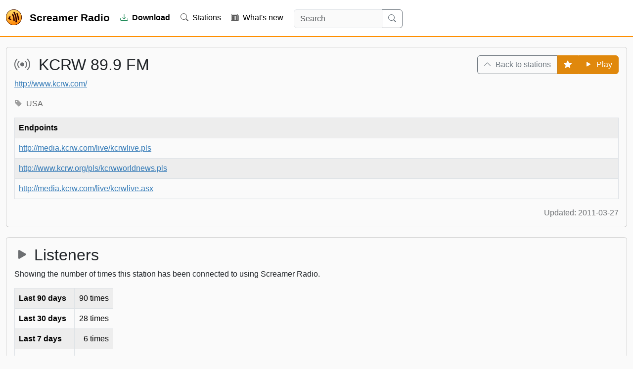

--- FILE ---
content_type: text/html; charset=utf-8
request_url: https://www.screamer-radio.com/stations/mwoD3usk0/KCRW_89_9_FM/
body_size: 2618
content:
<!DOCTYPE html>
<!--
  ___                                  ___         _ _
 / __| __ _ _ ___ __ _ _ __  ___ _ _  | _ \__ _ __| (_)___
 \__ \/ _| '_/ -_) _` | '  \/ -_) '_| |   / _` / _` | / _ \
 |___/\__|_| \___\__,_|_|_|_\___|_|   |_|_\__,_\__,_|_\___/
-->
<html lang="en" class="no-script">
<head>
  <meta charset="utf-8" />
  <title>KCRW 89.9 FM - Screamer Radio</title>
  <meta name="viewport" content="width=device-width, initial-scale=1.0" />
  <base href="/" />
  <link rel="canonical" href="https://www.screamer-radio.com/stations/mwoD3usk0/KCRW_89_9_FM/" />
  <link rel="icon" type="image/svg+xml" href="/img/screamer_radio_favicon.fwt2cyp1f0.svg" />
  <link rel="apple-touch-icon" href="/img/screamer_radio_favicon.fwt2cyp1f0.svg" />
  <link rel="search" type="application/opensearchdescription+xml" title="Screamer Radio" href="/opensearch.xml" />
  <link href="//blob.steamcore.se/fonts/open-sans-v27-full/open-sans-v27-full.css" rel="stylesheet" />
  <link href="/css/site.2ac2htkhm8.css" rel="stylesheet" />
  <script nonce="koEEnQ4MNkmK9qVagfS0fA">document.getElementsByTagName("html")[0].classList.remove("no-script");</script>
  <script nonce="koEEnQ4MNkmK9qVagfS0fA" type="importmap">{
  "imports": {
    "./js/Bootstrap.js": "./js/Bootstrap.sxhe1ymw8s.js",
    "./js/EditStationPage-VFNYRLYX.js": "./js/EditStationPage-VFNYRLYX.gx6xjqwz6l.js",
    "./js/Head.js": "./js/Head.9ujbi3haba.js",
    "./js/LightboxGallery-V73LAFS7.js": "./js/LightboxGallery-V73LAFS7.kyims317ur.js",
    "./js/Site.js": "./js/Site.ejtb7qs6fv.js",
    "./js/StationsPage-HBYYLWVT.js": "./js/StationsPage-HBYYLWVT.zs0bbwolzb.js",
    "./js/chunk-NCEH6IEL.js": "./js/chunk-NCEH6IEL.1ofk3zu40p.js",
    "./js/chunk-NZULV257.js": "./js/chunk-NZULV257.c5be8xvp2q.js",
    "./js/chunk-Q3ASXQM6.js": "./js/chunk-Q3ASXQM6.bkb2z2b7v8.js"
  },
  "integrity": {
    "./js/Bootstrap.js": "sha256-UBsJEpTHtXNqzle0lbMM25o/Hw7geJJFh/1IwnGBSoI=",
    "./js/Bootstrap.sxhe1ymw8s.js": "sha256-UBsJEpTHtXNqzle0lbMM25o/Hw7geJJFh/1IwnGBSoI=",
    "./js/EditStationPage-VFNYRLYX.gx6xjqwz6l.js": "sha256-VPwh/skSWWoRV7f8yga7fcKLWAh4WbXXUwSw9oFWt1s=",
    "./js/EditStationPage-VFNYRLYX.js": "sha256-VPwh/skSWWoRV7f8yga7fcKLWAh4WbXXUwSw9oFWt1s=",
    "./js/Head.9ujbi3haba.js": "sha256-z/j4fKCB99KZYjZP9V6/Tf49diyVaxFAweFaztdczH4=",
    "./js/Head.js": "sha256-z/j4fKCB99KZYjZP9V6/Tf49diyVaxFAweFaztdczH4=",
    "./js/LightboxGallery-V73LAFS7.js": "sha256-fGHqjQxwU3snFlCWKgpFqI427tBVhRv9WY/SILMlyKU=",
    "./js/LightboxGallery-V73LAFS7.kyims317ur.js": "sha256-fGHqjQxwU3snFlCWKgpFqI427tBVhRv9WY/SILMlyKU=",
    "./js/Site.ejtb7qs6fv.js": "sha256-SrnW6DHLkdttp9cadBTq5WgoS+D5K/7hQk+BI49RJTA=",
    "./js/Site.js": "sha256-SrnW6DHLkdttp9cadBTq5WgoS+D5K/7hQk+BI49RJTA=",
    "./js/StationsPage-HBYYLWVT.js": "sha256-0wMaD1ht2Ct0y24YnrafITHFp8E1ML5hrKDGb/IYxZY=",
    "./js/StationsPage-HBYYLWVT.zs0bbwolzb.js": "sha256-0wMaD1ht2Ct0y24YnrafITHFp8E1ML5hrKDGb/IYxZY=",
    "./js/chunk-NCEH6IEL.1ofk3zu40p.js": "sha256-r0TfOqIYibPhNE3ApUpcmZB87eHb6K/FiRDX/VlA+vg=",
    "./js/chunk-NCEH6IEL.js": "sha256-r0TfOqIYibPhNE3ApUpcmZB87eHb6K/FiRDX/VlA+vg=",
    "./js/chunk-NZULV257.c5be8xvp2q.js": "sha256-8Is3e3lhZ+g8xfz6kj3YOc6GdtpDs9fOHEV90FactrI=",
    "./js/chunk-NZULV257.js": "sha256-8Is3e3lhZ+g8xfz6kj3YOc6GdtpDs9fOHEV90FactrI=",
    "./js/chunk-Q3ASXQM6.bkb2z2b7v8.js": "sha256-C2IQZ1Y0XhEFi6yGI3NQkKZfz10zzVnFs8rkiY8mbqI=",
    "./js/chunk-Q3ASXQM6.js": "sha256-C2IQZ1Y0XhEFi6yGI3NQkKZfz10zzVnFs8rkiY8mbqI="
  }
}</script>
  <script src="/js/Head.9ujbi3haba.js"></script>
  <script src="/js/Site.ejtb7qs6fv.js" type="module"></script>
</head>
<body>
  <div class="site-container">
    <header>
  <div class="header-row">
    <nav class="container-xxl py-3">
      <ul class="nav site-navigation">
        
          <li class="nav-item brand">
            <a class="nav-link" href="/">
              <img src="/img/screamer_radio_logo.fwt2cyp1f0.svg" class="me-3" alt="Screamer Radio Logo" width="32" height="32" style="margin-top: -4px;" />Screamer Radio
            </a>
          </li>
          <li class="nav-item d-none d-lg-inline-block">
            <a class="nav-link" href="/download/">
              <i class="bi bi-download me-2 text-success"></i><strong>Download</strong>
            </a>
          </li>
          <li class="nav-item d-none d-lg-inline-block">
            <a class="nav-link" href="/stations/">
              <i class="bi bi-search light me-2"></i>Stations
            </a>
          </li>
          <li class="nav-item d-none d-lg-inline-block">
            <a class="nav-link" href="/news/">
              <i class="bi bi-newspaper light me-2"></i>What's new
            </a>
          </li>
          <li class="nav-item d-none d-lg-inline-block">
            <div data-react="QuickSearchBox">
  <form class="quick-search" method="GET" action="/stations/">
    <div class="input-group">
      <input name="q" type="text" class="form-control" placeholder="Search" />
      <button class="btn btn-outline-secondary">
        <i class="bi bi-search"></i>
        <span class="d-none">Search</span>
      </button>
    </div>
  </form>
</div>

          </li>
        
        
          
        
      </ul>
      
        <ul class="nav site-navigation d-lg-none">
          <li class="nav-item">
            <a class="nav-link" href="/download/">
              <i class="bi bi-download me-2 text-success"></i><strong>Download</strong>
            </a>
          </li>
          <li class="nav-item">
            <a class="nav-link" href="/stations/">
              <i class="bi bi-search light me-2"></i>Stations
            </a>
          </li>
          <li class="nav-item">
            <a class="nav-link" href="/news/">
              <i class="bi bi-newspaper light me-2"></i>What's new
            </a>
          </li>
          <li class="nav-item d-none d-sm-inline-block">
            <div data-react="QuickSearchBox">
  <form class="quick-search" method="GET" action="/stations/">
    <div class="input-group">
      <input name="q" type="text" class="form-control" placeholder="Search" />
      <button class="btn btn-outline-secondary">
        <i class="bi bi-search"></i>
        <span class="d-none">Search</span>
      </button>
    </div>
  </form>
</div>

          </li>
        </ul>
      
    </nav>
  </div>
  <div data-react="QuickSearchResults">
    <div class="header-row"></div>
  </div>
</header>

    <div class="flex-grow-1">
      
<div class="container-xxl">
  <article class="card">
    <div class="card-body">
      <nav class="btn-toolbar float-lg-end mb-4 mb-lg-0">
        <div class="btn-group w-100">
          <a class="btn btn-outline-secondary" href="/stations/">
            <i class="bi bi-chevron-up me-2"></i>Back to stations
          </a>
          
          <a href="screamer:station/mwoD3usk0/KCRW_89_9_FM#star" class="btn btn-warning d-none d-lg-inline-block" data-track-click="Star" data-label="KCRW 89.9 FM" title="Star KCRW 89.9 FM" rel="nofollow">
            <i class="bi bi-star-fill"></i>
          </a>
          <a href="screamer:station/mwoD3usk0/KCRW_89_9_FM#connect" class="btn btn-warning d-none d-lg-inline-block" data-track-click="Play" data-label="KCRW 89.9 FM" title="Play KCRW 89.9 FM" rel="nofollow">
            <i class="bi bi-play-fill me-2"></i>Play
          </a>
        </div>
      </nav>
      <h2>
        <i class="bi bi-broadcast me-2 light"></i>
        KCRW 89.9 FM
      </h2>
      <p><a href="http://www.kcrw.com/" rel="noopener">http://www.kcrw.com/</a></p>
      <ul class="list-inline">
          <li class="list-inline-item">
            <a class="tag light" href="/stations/withtag/USA/">
              <i class="bi bi-tag-fill me-2 light"></i>USA
            </a>
          </li>
      </ul>
      
<div class="overflow-auto">
  <table class="table table-bordered table-striped">
    <tr>
      <th>Endpoints</th>
    </tr>
        <tr><td><a href="http://media.kcrw.com/live/kcrwlive.pls" rel="noopener">http://media.kcrw.com/live/kcrwlive.pls</a></td></tr>
        <tr><td><a href="http://www.kcrw.org/pls/kcrwworldnews.pls" rel="noopener">http://www.kcrw.org/pls/kcrwworldnews.pls</a></td></tr>
        <tr><td><a href="http://media.kcrw.com/live/kcrwlive.asx" rel="noopener">http://media.kcrw.com/live/kcrwlive.asx</a></td></tr>
  </table>
</div>

      <p class="light text-end mb-0">
        Updated: <span data-timestamp="2011-03-27T23:15:20.0000000Z">2011-03-27</span>
      </p>
    </div>
  </article>

  
<div class="card">
  <div class="card-body">
    <h2><i class="bi bi-play-fill me-2 light"></i>Listeners</h2>
    <p>Showing the number of times this station has been connected to using Screamer Radio.</p>
    <table class="table table-bordered table-striped mb-0 w-auto" style="min-width: 200px;">
      <tr>
        <th>Last 90 days</th>
        <td class="text-end">  90 times</td>
      </tr>
      <tr>
        <th>Last 30 days</th>
        <td class="text-end">  28 times</td>
      </tr>
      <tr>
        <th>Last 7 days</th>
        <td class="text-end">  6 times</td>
      </tr>
      <tr>
        <th>Last 24 hours</th>
        <td class="text-end">  1 times</td>
      </tr>
    </table>
  </div>
</div>

</div>

      <div id="lightbox"></div>
    </div>
    
      <footer class="site-footer">
  <div class="footer-gradient">
    <div class="container p-5">
      <nav class="d-flex flex-column flex-md-row">
        <div class="col">
          <ul class="list-unstyled">
            <li><a class="btn btn-link" href="/"><i class="bi bi-house-fill me-2"></i>Home</a></li>
            <li><a class="btn btn-link" href="/download/"><i class="bi bi-download me-2"></i>Download</a></li>
            <li><a class="btn btn-link" href="/releasenotes/"><i class="bi bi-file-code me-2"></i>Release notes</a></li>
            <li><a class="btn btn-link" href="/stations/"><i class="bi bi-search me-2"></i>Stations</a></li>
            <li><a class="btn btn-link" href="/tags/"><i class="bi bi-tags-fill me-2"></i>Tags</a></li>
          </ul>
        </div>
        <div class="col">
          <ul class="list-unstyled">
            <li><a class="btn btn-link" href="/store/"><i class="bi bi-bag-check me-2"></i>Buy a license</a></li>
            <li><a class="btn btn-link" href="/orders/"><i class="bi bi-credit-card me-2"></i>Manage subscription</a></li>
            <li><a class="btn btn-link" href="/about/"><i class="bi bi-question-lg me-2"></i>About</a></li>
            <li><a class="btn btn-link" href="/privacy/"><i class="bi bi-shield-check me-2"></i>Privacy</a></li>
          </ul>
        </div>
        <div class="col">
          <ul class="list-unstyled">
            <li><a class="btn btn-link" href="https://github.com/ScreamerRadio/Home/issues"><i class="bi bi-github me-2"></i>GitHub issues</a></li>
            <li><a class="btn btn-link" href="https://github.com/ScreamerRadio/Home/discussions"><i class="bi bi-github me-2"></i>GitHub discussions</a></li>
          </ul>
        </div>
      </nav>
    </div>
  </div>
  <div class="bg-dark p-4">
    <div class="container-xxl">
      <nav class="d-flex flex-column flex-md-row align-items-start gap-md-2">
        <span class="flex-grow-1 d-none d-md-inline"></span>
        <a class="btn btn-link" href="https://www.steamcore.se/"><i class="customicon-steamcore me-2"></i>Steamcore</a>
      </nav>
    </div>
  </div>
</footer>

    
  </div>
  <div id="notifications"></div>
  


  <script async src="/js/Bootstrap.sxhe1ymw8s.js"></script>
  
</body>
</html>


--- FILE ---
content_type: text/javascript
request_url: https://www.screamer-radio.com/js/Head.9ujbi3haba.js
body_size: 190
content:
"use strict";(()=>{var f=(e,n,r)=>new Promise((d,s)=>{var a=t=>{try{i(r.next(t))}catch(c){s(c)}},o=t=>{try{i(r.throw(t))}catch(c){s(c)}},i=t=>t.done?d(t.value):Promise.resolve(t.value).then(a,o);i((r=r.apply(e,n)).next())});function b(){let e=document.getElementById("host-environment");return(e==null?void 0:e.textContent)!=null?JSON.parse(e.textContent):null}function m(){let e=b();return(e==null?void 0:e.environment)==="Development"||document.cookie.includes("development=1")}function u(e){if(e instanceof Error)return!0;let n=e;return n!=null&&typeof n=="object"&&typeof n.name=="string"&&typeof n.message=="string"}var g=new Headers;g.append("Content-Type","application/json");var p=[],v="https://log.steamcore.se/js";function E(e){if(u(e)){let n=e;return typeof n.columnNumber=="number"&&typeof n.fileName=="string"&&typeof n.lineNumber=="number"}return!1}function y(){return f(this,null,function*(){if(!navigator.userAgentData)return;let e,n;try{let r=yield navigator.userAgentData.getHighEntropyValues(["platform","uaFullVersion"]);e=r.platform,n=r.uaFullVersion}catch(r){}return{brands:navigator.userAgentData.brands,mobile:navigator.userAgentData.mobile,platform:e,uaFullVersion:n}})}function l(e,n,r,d,s){return f(this,null,function*(){let a={column:d,error:e,line:r,src:n,stack:s,url:window.location.href,userAgent:navigator.userAgent,userAgentData:yield y()},o=JSON.stringify(a);console.debug("reportError",a),!m()&&p.findIndex(i=>i===o)===-1&&(p.push(o),yield fetch(v,{body:o,headers:g,method:"POST",mode:"cors"}))})}window.addEventListener("error",e=>{l(e.message,e.filename,e.lineno,e.colno,u(e.error)?e.error.stack:void 0)});window.addEventListener("unhandledrejection",e=>{if(u(e.reason)){let n=e.reason;E(n)?l(n.message,n.fileName,n.lineNumber,n.columnNumber,n.stack):l(n.message,void 0,void 0,void 0,n.stack)}else typeof e.reason=="string"&&l(e.reason)});})();
//# sourceMappingURL=Head.js.map


--- FILE ---
content_type: image/svg+xml
request_url: https://www.screamer-radio.com/img/steamcore_logo.svg?v=V9ikjwbZ1RMMLhtuDQCviOKPnhd4EXInYEka4j6tR8w
body_size: 182
content:
<svg version="1.2" xmlns="http://www.w3.org/2000/svg" viewBox="0 0 1026 600">
  <defs>
    <linearGradient id="a" x1="0" x2="0" y1="0" y2="1">
      <stop offset="0%" stop-color="#fed64b"/>
      <stop offset="100%" stop-color="#e15117"/>
    </linearGradient>
  </defs>
  <path d="M243.8.1c71.5-.1 87.8.1 90.4 1.3 1.8.7 4.2 2.3 5.3 3.6 1.4 1.6 2 3.5 1.9 6.9-.1 3.6-15.5 45-68.2 183.6l-71.1 187a37.5 37.5 0 0 1-6.6 11.8c-2 2.1-5.1 4.1-7.3 4.7-2.3.6-36.1 1-90.5 1-70.9 0-87.3-.2-90-1.4a16 16 0 0 1-4.8-3.2 13 13 0 0 1-2.3-4.9c-.4-1.8.1-5.4 1.3-9 1-3.3 17.3-46.5 36.1-96l44.2-116L101 120l19-50 16.1-42.5c3.3-8.8 7.2-17.6 8.7-19.5 1.4-1.9 3.3-4.1 4.2-4.7.8-.7 2.8-1.7 4.5-2.2 1.7-.5 40.2-1 90.2-1zm458 0c71.6-.1 87.9.1 90.5 1.3 1.8.7 4.2 2.3 5.3 3.6 1.4 1.6 2 3.5 1.9 6.9-.1 3.5-7.6 24.5-31.8 88.1l-39.3 103.5-9.5 25-2.8 7.5-2.8 7.5a1743 1743 0 0 0-13.4 35l-2.8 7.5-2.8 7.5a1743 1743 0 0 0-13.4 35l-2.8 7.5-2.8 7.5a1743 1743 0 0 0-13.4 35l-2.8 7.5-2.8 7.5-7 18-25.7 67.5-31.2 82a349.2 349.2 0 0 1-12.8 31 22.8 22.8 0 0 1-5.7 5.5c-3.2 2-5.3 2-90.8 2.3-48.1.2-89 0-90.8-.3-1.7-.3-4.4-1.6-6-2.8-1.5-1.3-3-3.9-3.4-5.8-.5-2.3-.2-5.3 1.1-9.4 1-3.3 16.5-44.5 34.4-91.5s34.9-91.8 37.7-99.5l6.6-17.5 3.2-8.5 8.2-21.5 7.6-20 3.2-8.5 8.2-21.5 7.6-20 3.2-8.5 8-21 7-18.5 2.5-6.5 6.3-16 13.6-35.5 17.8-47 19-50 16.1-42.5c3.3-8.8 7.2-17.6 8.7-19.5 1.4-1.9 3.3-4.1 4.2-4.7.8-.7 2.8-1.7 4.5-2.2 1.7-.5 40.2-1 90.2-1zm226 0c71.6-.1 87.9.1 90.5 1.3 1.8.7 4.2 2.3 5.3 3.6 1.4 1.6 2 3.5 1.9 6.9-.1 3.5-7.8 25-32.8 90.6-18 47.3-33.8 87.6-35.1 89.5a22.8 22.8 0 0 1-5.7 5.5c-3.2 2-5.3 2-90.8 2.3-48.1.2-89 0-90.8-.3-1.7-.3-4.4-1.6-6-2.8-1.5-1.3-3-3.9-3.4-5.8-.5-2.3-.2-5.3 1.1-9.4 1-3.3 15.9-42.9 33-88 18.3-48.1 32.3-83.4 33.9-85.5 1.4-1.9 3.3-4.1 4.2-4.7.8-.7 2.8-1.7 4.5-2.2 1.7-.5 40.2-1 90.2-1zm-532 200c71.6-.1 87.9.1 90.5 1.3 1.8.7 4.2 2.3 5.3 3.6 1.4 1.6 2 3.5 1.9 6.9-.1 3.5-13.8 40.7-60.3 163.1l-70.7 185.8a360.9 360.9 0 0 1-12.9 31 22 22 0 0 1-5.7 5.7c-3.2 2-5.3 2-90.8 2.3-48.1.2-89 0-90.8-.3-1.7-.3-4.4-1.6-6-2.8-1.5-1.3-3-3.9-3.4-5.8-.5-2.3-.2-5.3 1.1-9.4 1-3.3 17.7-47.6 37.1-98.5l44.1-116 17.9-47 19-50 16.1-42.5c3.3-8.8 7.2-17.6 8.7-19.5 1.4-1.9 3.3-4.1 4.2-4.7.8-.7 2.8-1.7 4.5-2.2 1.7-.5 40.2-1 90.2-1zm380 200c71.6-.1 87.9.1 90.5 1.3 1.8.7 4.2 2.3 5.3 3.6 1.4 1.6 2 3.5 1.9 6.9-.1 3.4-5.6 19.1-22.3 63.1a65677 65677 0 0 0-32.7 85.8 360.9 360.9 0 0 1-12.9 31 22 22 0 0 1-5.7 5.7c-3.2 2-5.3 2-90.8 2.3-48.1.2-89 0-90.8-.3-1.7-.3-4.4-1.6-6-2.8-1.5-1.3-3-3.9-3.4-5.8-.5-2.3-.2-5.3 1.1-9.4 1-3.3 15.9-42.8 33-87.7 17.1-45 32.1-83.3 33.3-85.2 1.3-1.9 3.4-4.3 4.8-5.2 1.4-1 3.6-2.1 5-2.5 1.4-.4 41.8-.8 89.7-.8z" fill="url(#a)"/>
</svg>


--- FILE ---
content_type: text/javascript
request_url: https://www.screamer-radio.com/js/chunk-NZULV257.js
body_size: 51824
content:
var Um=Object.create;var Ke=Object.defineProperty,Hm=Object.defineProperties,Nm=Object.getOwnPropertyDescriptor,pm=Object.getOwnPropertyDescriptors,qm=Object.getOwnPropertyNames,mn=Object.getOwnPropertySymbols,Ym=Object.getPrototypeOf,Je=Object.prototype.hasOwnProperty,Bi=Object.prototype.propertyIsEnumerable;var Le=(l,t,u)=>t in l?Ke(l,t,{enumerable:!0,configurable:!0,writable:!0,value:u}):l[t]=u,N2=(l,t)=>{for(var u in t||(t={}))Je.call(t,u)&&Le(l,u,t[u]);if(mn)for(var u of mn(t))Bi.call(t,u)&&Le(l,u,t[u]);return l},p2=(l,t)=>Hm(l,pm(t));var q2=(l,t)=>{var u={};for(var a in l)Je.call(l,a)&&t.indexOf(a)<0&&(u[a]=l[a]);if(l!=null&&mn)for(var a of mn(l))t.indexOf(a)<0&&Bi.call(l,a)&&(u[a]=l[a]);return u};var Wl=(l,t)=>()=>(t||l((t={exports:{}}).exports,t),t.exports);var Bm=(l,t,u,a)=>{if(t&&typeof t=="object"||typeof t=="function")for(let n of qm(t))!Je.call(l,n)&&n!==u&&Ke(l,n,{get:()=>t[n],enumerable:!(a=Nm(t,n))||a.enumerable});return l};var Y2=(l,t,u)=>(u=l!=null?Um(Ym(l)):{},Bm(t||!l||!l.__esModule?Ke(u,"default",{value:l,enumerable:!0}):u,l));var B2=(l,t,u)=>Le(l,typeof t!="symbol"?t+"":t,u);var R2=(l,t,u)=>new Promise((a,n)=>{var e=i=>{try{c(u.next(i))}catch(m){n(m)}},f=i=>{try{c(u.throw(i))}catch(m){n(m)}},c=i=>i.done?a(i.value):Promise.resolve(i.value).then(e,f);c((u=u.apply(l,t)).next())});var Ki=Wl(_=>{"use strict";var We=Symbol.for("react.transitional.element"),Rm=Symbol.for("react.portal"),Cm=Symbol.for("react.fragment"),Gm=Symbol.for("react.strict_mode"),Xm=Symbol.for("react.profiler"),Qm=Symbol.for("react.consumer"),jm=Symbol.for("react.context"),Zm=Symbol.for("react.forward_ref"),Vm=Symbol.for("react.suspense"),xm=Symbol.for("react.memo"),Qi=Symbol.for("react.lazy"),Lm=Symbol.for("react.activity"),Ri=Symbol.iterator;function Km(l){return l===null||typeof l!="object"?null:(l=Ri&&l[Ri]||l["@@iterator"],typeof l=="function"?l:null)}var ji={isMounted:function(){return!1},enqueueForceUpdate:function(){},enqueueReplaceState:function(){},enqueueSetState:function(){}},Zi=Object.assign,Vi={};function bu(l,t,u){this.props=l,this.context=t,this.refs=Vi,this.updater=u||ji}bu.prototype.isReactComponent={};bu.prototype.setState=function(l,t){if(typeof l!="object"&&typeof l!="function"&&l!=null)throw Error("takes an object of state variables to update or a function which returns an object of state variables.");this.updater.enqueueSetState(this,l,t,"setState")};bu.prototype.forceUpdate=function(l){this.updater.enqueueForceUpdate(this,l,"forceUpdate")};function xi(){}xi.prototype=bu.prototype;function $e(l,t,u){this.props=l,this.context=t,this.refs=Vi,this.updater=u||ji}var Fe=$e.prototype=new xi;Fe.constructor=$e;Zi(Fe,bu.prototype);Fe.isPureReactComponent=!0;var Ci=Array.isArray;function we(){}var L={H:null,A:null,T:null,S:null},Li=Object.prototype.hasOwnProperty;function ke(l,t,u){var a=u.ref;return{$$typeof:We,type:l,key:t,ref:a!==void 0?a:null,props:u}}function Jm(l,t){return ke(l.type,t,l.props)}function Ie(l){return typeof l=="object"&&l!==null&&l.$$typeof===We}function rm(l){var t={"=":"=0",":":"=2"};return"$"+l.replace(/[=:]/g,function(u){return t[u]})}var Gi=/\/+/g;function re(l,t){return typeof l=="object"&&l!==null&&l.key!=null?rm(""+l.key):t.toString(36)}function wm(l){switch(l.status){case"fulfilled":return l.value;case"rejected":throw l.reason;default:switch(typeof l.status=="string"?l.then(we,we):(l.status="pending",l.then(function(t){l.status==="pending"&&(l.status="fulfilled",l.value=t)},function(t){l.status==="pending"&&(l.status="rejected",l.reason=t)})),l.status){case"fulfilled":return l.value;case"rejected":throw l.reason}}throw l}function su(l,t,u,a,n){var e=typeof l;(e==="undefined"||e==="boolean")&&(l=null);var f=!1;if(l===null)f=!0;else switch(e){case"bigint":case"string":case"number":f=!0;break;case"object":switch(l.$$typeof){case We:case Rm:f=!0;break;case Qi:return f=l._init,su(f(l._payload),t,u,a,n)}}if(f)return n=n(l),f=a===""?"."+re(l,0):a,Ci(n)?(u="",f!=null&&(u=f.replace(Gi,"$&/")+"/"),su(n,t,u,"",function(m){return m})):n!=null&&(Ie(n)&&(n=Jm(n,u+(n.key==null||l&&l.key===n.key?"":(""+n.key).replace(Gi,"$&/")+"/")+f)),t.push(n)),1;f=0;var c=a===""?".":a+":";if(Ci(l))for(var i=0;i<l.length;i++)a=l[i],e=c+re(a,i),f+=su(a,t,u,e,n);else if(i=Km(l),typeof i=="function")for(l=i.call(l),i=0;!(a=l.next()).done;)a=a.value,e=c+re(a,i++),f+=su(a,t,u,e,n);else if(e==="object"){if(typeof l.then=="function")return su(wm(l),t,u,a,n);throw t=String(l),Error("Objects are not valid as a React child (found: "+(t==="[object Object]"?"object with keys {"+Object.keys(l).join(", ")+"}":t)+"). If you meant to render a collection of children, use an array instead.")}return f}function dn(l,t,u){if(l==null)return l;var a=[],n=0;return su(l,a,"","",function(e){return t.call(u,e,n++)}),a}function Wm(l){if(l._status===-1){var t=l._result;t=t(),t.then(function(u){(l._status===0||l._status===-1)&&(l._status=1,l._result=u)},function(u){(l._status===0||l._status===-1)&&(l._status=2,l._result=u)}),l._status===-1&&(l._status=0,l._result=t)}if(l._status===1)return l._result.default;throw l._result}var Xi=typeof reportError=="function"?reportError:function(l){if(typeof window=="object"&&typeof window.ErrorEvent=="function"){var t=new window.ErrorEvent("error",{bubbles:!0,cancelable:!0,message:typeof l=="object"&&l!==null&&typeof l.message=="string"?String(l.message):String(l),error:l});if(!window.dispatchEvent(t))return}else if(typeof process=="object"&&typeof process.emit=="function"){process.emit("uncaughtException",l);return}console.error(l)},$m={map:dn,forEach:function(l,t,u){dn(l,function(){t.apply(this,arguments)},u)},count:function(l){var t=0;return dn(l,function(){t++}),t},toArray:function(l){return dn(l,function(t){return t})||[]},only:function(l){if(!Ie(l))throw Error("React.Children.only expected to receive a single React element child.");return l}};_.Activity=Lm;_.Children=$m;_.Component=bu;_.Fragment=Cm;_.Profiler=Xm;_.PureComponent=$e;_.StrictMode=Gm;_.Suspense=Vm;_.__CLIENT_INTERNALS_DO_NOT_USE_OR_WARN_USERS_THEY_CANNOT_UPGRADE=L;_.__COMPILER_RUNTIME={__proto__:null,c:function(l){return L.H.useMemoCache(l)}};_.cache=function(l){return function(){return l.apply(null,arguments)}};_.cacheSignal=function(){return null};_.cloneElement=function(l,t,u){if(l==null)throw Error("The argument must be a React element, but you passed "+l+".");var a=Zi({},l.props),n=l.key;if(t!=null)for(e in t.key!==void 0&&(n=""+t.key),t)!Li.call(t,e)||e==="key"||e==="__self"||e==="__source"||e==="ref"&&t.ref===void 0||(a[e]=t[e]);var e=arguments.length-2;if(e===1)a.children=u;else if(1<e){for(var f=Array(e),c=0;c<e;c++)f[c]=arguments[c+2];a.children=f}return ke(l.type,n,a)};_.createContext=function(l){return l={$$typeof:jm,_currentValue:l,_currentValue2:l,_threadCount:0,Provider:null,Consumer:null},l.Provider=l,l.Consumer={$$typeof:Qm,_context:l},l};_.createElement=function(l,t,u){var a,n={},e=null;if(t!=null)for(a in t.key!==void 0&&(e=""+t.key),t)Li.call(t,a)&&a!=="key"&&a!=="__self"&&a!=="__source"&&(n[a]=t[a]);var f=arguments.length-2;if(f===1)n.children=u;else if(1<f){for(var c=Array(f),i=0;i<f;i++)c[i]=arguments[i+2];n.children=c}if(l&&l.defaultProps)for(a in f=l.defaultProps,f)n[a]===void 0&&(n[a]=f[a]);return ke(l,e,n)};_.createRef=function(){return{current:null}};_.forwardRef=function(l){return{$$typeof:Zm,render:l}};_.isValidElement=Ie;_.lazy=function(l){return{$$typeof:Qi,_payload:{_status:-1,_result:l},_init:Wm}};_.memo=function(l,t){return{$$typeof:xm,type:l,compare:t===void 0?null:t}};_.startTransition=function(l){var t=L.T,u={};L.T=u;try{var a=l(),n=L.S;n!==null&&n(u,a),typeof a=="object"&&a!==null&&typeof a.then=="function"&&a.then(we,Xi)}catch(e){Xi(e)}finally{t!==null&&u.types!==null&&(t.types=u.types),L.T=t}};_.unstable_useCacheRefresh=function(){return L.H.useCacheRefresh()};_.use=function(l){return L.H.use(l)};_.useActionState=function(l,t,u){return L.H.useActionState(l,t,u)};_.useCallback=function(l,t){return L.H.useCallback(l,t)};_.useContext=function(l){return L.H.useContext(l)};_.useDebugValue=function(){};_.useDeferredValue=function(l,t){return L.H.useDeferredValue(l,t)};_.useEffect=function(l,t){return L.H.useEffect(l,t)};_.useEffectEvent=function(l){return L.H.useEffectEvent(l)};_.useId=function(){return L.H.useId()};_.useImperativeHandle=function(l,t,u){return L.H.useImperativeHandle(l,t,u)};_.useInsertionEffect=function(l,t){return L.H.useInsertionEffect(l,t)};_.useLayoutEffect=function(l,t){return L.H.useLayoutEffect(l,t)};_.useMemo=function(l,t){return L.H.useMemo(l,t)};_.useOptimistic=function(l,t){return L.H.useOptimistic(l,t)};_.useReducer=function(l,t,u){return L.H.useReducer(l,t,u)};_.useRef=function(l){return L.H.useRef(l)};_.useState=function(l){return L.H.useState(l)};_.useSyncExternalStore=function(l,t,u){return L.H.useSyncExternalStore(l,t,u)};_.useTransition=function(){return L.H.useTransition()};_.version="19.2.0"});var Pe=Wl((X2,Ji)=>{"use strict";Ji.exports=Ki()});var t0=Wl(w=>{"use strict";function af(l,t){var u=l.length;l.push(t);l:for(;0<u;){var a=u-1>>>1,n=l[a];if(0<hn(n,t))l[a]=t,l[u]=n,u=a;else break l}}function $l(l){return l.length===0?null:l[0]}function gn(l){if(l.length===0)return null;var t=l[0],u=l.pop();if(u!==t){l[0]=u;l:for(var a=0,n=l.length,e=n>>>1;a<e;){var f=2*(a+1)-1,c=l[f],i=f+1,m=l[i];if(0>hn(c,u))i<n&&0>hn(m,c)?(l[a]=m,l[i]=u,a=i):(l[a]=c,l[f]=u,a=f);else if(i<n&&0>hn(m,u))l[a]=m,l[i]=u,a=i;else break l}}return t}function hn(l,t){var u=l.sortIndex-t.sortIndex;return u!==0?u:l.id-t.id}w.unstable_now=void 0;typeof performance=="object"&&typeof performance.now=="function"?(ri=performance,w.unstable_now=function(){return ri.now()}):(lf=Date,wi=lf.now(),w.unstable_now=function(){return lf.now()-wi});var ri,lf,wi,ut=[],Ot=[],Fm=1,Rl=null,hl=3,nf=!1,ya=!1,va=!1,ef=!1,Fi=typeof setTimeout=="function"?setTimeout:null,ki=typeof clearTimeout=="function"?clearTimeout:null,Wi=typeof setImmediate!="undefined"?setImmediate:null;function Sn(l){for(var t=$l(Ot);t!==null;){if(t.callback===null)gn(Ot);else if(t.startTime<=l)gn(Ot),t.sortIndex=t.expirationTime,af(ut,t);else break;t=$l(Ot)}}function ff(l){if(va=!1,Sn(l),!ya)if($l(ut)!==null)ya=!0,Eu||(Eu=!0,zu());else{var t=$l(Ot);t!==null&&cf(ff,t.startTime-l)}}var Eu=!1,ma=-1,Ii=5,Pi=-1;function l0(){return ef?!0:!(w.unstable_now()-Pi<Ii)}function tf(){if(ef=!1,Eu){var l=w.unstable_now();Pi=l;var t=!0;try{l:{ya=!1,va&&(va=!1,ki(ma),ma=-1),nf=!0;var u=hl;try{t:{for(Sn(l),Rl=$l(ut);Rl!==null&&!(Rl.expirationTime>l&&l0());){var a=Rl.callback;if(typeof a=="function"){Rl.callback=null,hl=Rl.priorityLevel;var n=a(Rl.expirationTime<=l);if(l=w.unstable_now(),typeof n=="function"){Rl.callback=n,Sn(l),t=!0;break t}Rl===$l(ut)&&gn(ut),Sn(l)}else gn(ut);Rl=$l(ut)}if(Rl!==null)t=!0;else{var e=$l(Ot);e!==null&&cf(ff,e.startTime-l),t=!1}}break l}finally{Rl=null,hl=u,nf=!1}t=void 0}}finally{t?zu():Eu=!1}}}var zu;typeof Wi=="function"?zu=function(){Wi(tf)}:typeof MessageChannel!="undefined"?(uf=new MessageChannel,$i=uf.port2,uf.port1.onmessage=tf,zu=function(){$i.postMessage(null)}):zu=function(){Fi(tf,0)};var uf,$i;function cf(l,t){ma=Fi(function(){l(w.unstable_now())},t)}w.unstable_IdlePriority=5;w.unstable_ImmediatePriority=1;w.unstable_LowPriority=4;w.unstable_NormalPriority=3;w.unstable_Profiling=null;w.unstable_UserBlockingPriority=2;w.unstable_cancelCallback=function(l){l.callback=null};w.unstable_forceFrameRate=function(l){0>l||125<l?console.error("forceFrameRate takes a positive int between 0 and 125, forcing frame rates higher than 125 fps is not supported"):Ii=0<l?Math.floor(1e3/l):5};w.unstable_getCurrentPriorityLevel=function(){return hl};w.unstable_next=function(l){switch(hl){case 1:case 2:case 3:var t=3;break;default:t=hl}var u=hl;hl=t;try{return l()}finally{hl=u}};w.unstable_requestPaint=function(){ef=!0};w.unstable_runWithPriority=function(l,t){switch(l){case 1:case 2:case 3:case 4:case 5:break;default:l=3}var u=hl;hl=l;try{return t()}finally{hl=u}};w.unstable_scheduleCallback=function(l,t,u){var a=w.unstable_now();switch(typeof u=="object"&&u!==null?(u=u.delay,u=typeof u=="number"&&0<u?a+u:a):u=a,l){case 1:var n=-1;break;case 2:n=250;break;case 5:n=1073741823;break;case 4:n=1e4;break;default:n=5e3}return n=u+n,l={id:Fm++,callback:t,priorityLevel:l,startTime:u,expirationTime:n,sortIndex:-1},u>a?(l.sortIndex=u,af(Ot,l),$l(ut)===null&&l===$l(Ot)&&(va?(ki(ma),ma=-1):va=!0,cf(ff,u-a))):(l.sortIndex=n,af(ut,l),ya||nf||(ya=!0,Eu||(Eu=!0,zu()))),l};w.unstable_shouldYield=l0;w.unstable_wrapCallback=function(l){var t=hl;return function(){var u=hl;hl=t;try{return l.apply(this,arguments)}finally{hl=u}}}});var a0=Wl((j2,u0)=>{"use strict";u0.exports=t0()});var e0=Wl(gl=>{"use strict";var km=Pe();function n0(l){var t="https://react.dev/errors/"+l;if(1<arguments.length){t+="?args[]="+encodeURIComponent(arguments[1]);for(var u=2;u<arguments.length;u++)t+="&args[]="+encodeURIComponent(arguments[u])}return"Minified React error #"+l+"; visit "+t+" for the full message or use the non-minified dev environment for full errors and additional helpful warnings."}function _t(){}var Sl={d:{f:_t,r:function(){throw Error(n0(522))},D:_t,C:_t,L:_t,m:_t,X:_t,S:_t,M:_t},p:0,findDOMNode:null},Im=Symbol.for("react.portal");function Pm(l,t,u){var a=3<arguments.length&&arguments[3]!==void 0?arguments[3]:null;return{$$typeof:Im,key:a==null?null:""+a,children:l,containerInfo:t,implementation:u}}var da=km.__CLIENT_INTERNALS_DO_NOT_USE_OR_WARN_USERS_THEY_CANNOT_UPGRADE;function on(l,t){if(l==="font")return"";if(typeof t=="string")return t==="use-credentials"?t:""}gl.__DOM_INTERNALS_DO_NOT_USE_OR_WARN_USERS_THEY_CANNOT_UPGRADE=Sl;gl.createPortal=function(l,t){var u=2<arguments.length&&arguments[2]!==void 0?arguments[2]:null;if(!t||t.nodeType!==1&&t.nodeType!==9&&t.nodeType!==11)throw Error(n0(299));return Pm(l,t,null,u)};gl.flushSync=function(l){var t=da.T,u=Sl.p;try{if(da.T=null,Sl.p=2,l)return l()}finally{da.T=t,Sl.p=u,Sl.d.f()}};gl.preconnect=function(l,t){typeof l=="string"&&(t?(t=t.crossOrigin,t=typeof t=="string"?t==="use-credentials"?t:"":void 0):t=null,Sl.d.C(l,t))};gl.prefetchDNS=function(l){typeof l=="string"&&Sl.d.D(l)};gl.preinit=function(l,t){if(typeof l=="string"&&t&&typeof t.as=="string"){var u=t.as,a=on(u,t.crossOrigin),n=typeof t.integrity=="string"?t.integrity:void 0,e=typeof t.fetchPriority=="string"?t.fetchPriority:void 0;u==="style"?Sl.d.S(l,typeof t.precedence=="string"?t.precedence:void 0,{crossOrigin:a,integrity:n,fetchPriority:e}):u==="script"&&Sl.d.X(l,{crossOrigin:a,integrity:n,fetchPriority:e,nonce:typeof t.nonce=="string"?t.nonce:void 0})}};gl.preinitModule=function(l,t){if(typeof l=="string")if(typeof t=="object"&&t!==null){if(t.as==null||t.as==="script"){var u=on(t.as,t.crossOrigin);Sl.d.M(l,{crossOrigin:u,integrity:typeof t.integrity=="string"?t.integrity:void 0,nonce:typeof t.nonce=="string"?t.nonce:void 0})}}else t==null&&Sl.d.M(l)};gl.preload=function(l,t){if(typeof l=="string"&&typeof t=="object"&&t!==null&&typeof t.as=="string"){var u=t.as,a=on(u,t.crossOrigin);Sl.d.L(l,u,{crossOrigin:a,integrity:typeof t.integrity=="string"?t.integrity:void 0,nonce:typeof t.nonce=="string"?t.nonce:void 0,type:typeof t.type=="string"?t.type:void 0,fetchPriority:typeof t.fetchPriority=="string"?t.fetchPriority:void 0,referrerPolicy:typeof t.referrerPolicy=="string"?t.referrerPolicy:void 0,imageSrcSet:typeof t.imageSrcSet=="string"?t.imageSrcSet:void 0,imageSizes:typeof t.imageSizes=="string"?t.imageSizes:void 0,media:typeof t.media=="string"?t.media:void 0})}};gl.preloadModule=function(l,t){if(typeof l=="string")if(t){var u=on(t.as,t.crossOrigin);Sl.d.m(l,{as:typeof t.as=="string"&&t.as!=="script"?t.as:void 0,crossOrigin:u,integrity:typeof t.integrity=="string"?t.integrity:void 0})}else Sl.d.m(l)};gl.requestFormReset=function(l){Sl.d.r(l)};gl.unstable_batchedUpdates=function(l,t){return l(t)};gl.useFormState=function(l,t,u){return da.H.useFormState(l,t,u)};gl.useFormStatus=function(){return da.H.useHostTransitionStatus()};gl.version="19.2.0"});var i0=Wl((V2,c0)=>{"use strict";function f0(){if(!(typeof __REACT_DEVTOOLS_GLOBAL_HOOK__=="undefined"||typeof __REACT_DEVTOOLS_GLOBAL_HOOK__.checkDCE!="function"))try{__REACT_DEVTOOLS_GLOBAL_HOOK__.checkDCE(f0)}catch(l){console.error(l)}}f0(),c0.exports=e0()});var Em=Wl(Ve=>{"use strict";var nl=a0(),R1=Pe(),ld=i0();function b(l){var t="https://react.dev/errors/"+l;if(1<arguments.length){t+="?args[]="+encodeURIComponent(arguments[1]);for(var u=2;u<arguments.length;u++)t+="&args[]="+encodeURIComponent(arguments[u])}return"Minified React error #"+l+"; visit "+t+" for the full message or use the non-minified dev environment for full errors and additional helpful warnings."}function C1(l){return!(!l||l.nodeType!==1&&l.nodeType!==9&&l.nodeType!==11)}function Ia(l){var t=l,u=l;if(l.alternate)for(;t.return;)t=t.return;else{l=t;do t=l,(t.flags&4098)!==0&&(u=t.return),l=t.return;while(l)}return t.tag===3?u:null}function G1(l){if(l.tag===13){var t=l.memoizedState;if(t===null&&(l=l.alternate,l!==null&&(t=l.memoizedState)),t!==null)return t.dehydrated}return null}function X1(l){if(l.tag===31){var t=l.memoizedState;if(t===null&&(l=l.alternate,l!==null&&(t=l.memoizedState)),t!==null)return t.dehydrated}return null}function y0(l){if(Ia(l)!==l)throw Error(b(188))}function td(l){var t=l.alternate;if(!t){if(t=Ia(l),t===null)throw Error(b(188));return t!==l?null:l}for(var u=l,a=t;;){var n=u.return;if(n===null)break;var e=n.alternate;if(e===null){if(a=n.return,a!==null){u=a;continue}break}if(n.child===e.child){for(e=n.child;e;){if(e===u)return y0(n),l;if(e===a)return y0(n),t;e=e.sibling}throw Error(b(188))}if(u.return!==a.return)u=n,a=e;else{for(var f=!1,c=n.child;c;){if(c===u){f=!0,u=n,a=e;break}if(c===a){f=!0,a=n,u=e;break}c=c.sibling}if(!f){for(c=e.child;c;){if(c===u){f=!0,u=e,a=n;break}if(c===a){f=!0,a=e,u=n;break}c=c.sibling}if(!f)throw Error(b(189))}}if(u.alternate!==a)throw Error(b(190))}if(u.tag!==3)throw Error(b(188));return u.stateNode.current===u?l:t}function Q1(l){var t=l.tag;if(t===5||t===26||t===27||t===6)return l;for(l=l.child;l!==null;){if(t=Q1(l),t!==null)return t;l=l.sibling}return null}var r=Object.assign,ud=Symbol.for("react.element"),sn=Symbol.for("react.transitional.element"),Ea=Symbol.for("react.portal"),Du=Symbol.for("react.fragment"),j1=Symbol.for("react.strict_mode"),xf=Symbol.for("react.profiler"),Z1=Symbol.for("react.consumer"),vt=Symbol.for("react.context"),Xc=Symbol.for("react.forward_ref"),Lf=Symbol.for("react.suspense"),Kf=Symbol.for("react.suspense_list"),Qc=Symbol.for("react.memo"),Mt=Symbol.for("react.lazy");Symbol.for("react.scope");var Jf=Symbol.for("react.activity");Symbol.for("react.legacy_hidden");Symbol.for("react.tracing_marker");var ad=Symbol.for("react.memo_cache_sentinel");Symbol.for("react.view_transition");var v0=Symbol.iterator;function ha(l){return l===null||typeof l!="object"?null:(l=v0&&l[v0]||l["@@iterator"],typeof l=="function"?l:null)}var nd=Symbol.for("react.client.reference");function rf(l){if(l==null)return null;if(typeof l=="function")return l.$$typeof===nd?null:l.displayName||l.name||null;if(typeof l=="string")return l;switch(l){case Du:return"Fragment";case xf:return"Profiler";case j1:return"StrictMode";case Lf:return"Suspense";case Kf:return"SuspenseList";case Jf:return"Activity"}if(typeof l=="object")switch(l.$$typeof){case Ea:return"Portal";case vt:return l.displayName||"Context";case Z1:return(l._context.displayName||"Context")+".Consumer";case Xc:var t=l.render;return l=l.displayName,l||(l=t.displayName||t.name||"",l=l!==""?"ForwardRef("+l+")":"ForwardRef"),l;case Qc:return t=l.displayName||null,t!==null?t:rf(l.type)||"Memo";case Mt:t=l._payload,l=l._init;try{return rf(l(t))}catch(u){}}return null}var Ta=Array.isArray,O=R1.__CLIENT_INTERNALS_DO_NOT_USE_OR_WARN_USERS_THEY_CANNOT_UPGRADE,C=ld.__DOM_INTERNALS_DO_NOT_USE_OR_WARN_USERS_THEY_CANNOT_UPGRADE,uu={pending:!1,data:null,method:null,action:null},wf=[],Uu=-1;function lt(l){return{current:l}}function cl(l){0>Uu||(l.current=wf[Uu],wf[Uu]=null,Uu--)}function x(l,t){Uu++,wf[Uu]=l.current,l.current=t}var Pl=lt(null),Qa=lt(null),Gt=lt(null),Fn=lt(null);function kn(l,t){switch(x(Gt,t),x(Qa,l),x(Pl,null),t.nodeType){case 9:case 11:l=(l=t.documentElement)&&(l=l.namespaceURI)?s1(l):0;break;default:if(l=t.tagName,t=t.namespaceURI)t=s1(t),l=fm(t,l);else switch(l){case"svg":l=1;break;case"math":l=2;break;default:l=0}}cl(Pl),x(Pl,l)}function Ju(){cl(Pl),cl(Qa),cl(Gt)}function Wf(l){l.memoizedState!==null&&x(Fn,l);var t=Pl.current,u=fm(t,l.type);t!==u&&(x(Qa,l),x(Pl,u))}function In(l){Qa.current===l&&(cl(Pl),cl(Qa)),Fn.current===l&&(cl(Fn),$a._currentValue=uu)}var yf,m0;function It(l){if(yf===void 0)try{throw Error()}catch(u){var t=u.stack.trim().match(/\n( *(at )?)/);yf=t&&t[1]||"",m0=-1<u.stack.indexOf(`
    at`)?" (<anonymous>)":-1<u.stack.indexOf("@")?"@unknown:0:0":""}return`
`+yf+l+m0}var vf=!1;function mf(l,t){if(!l||vf)return"";vf=!0;var u=Error.prepareStackTrace;Error.prepareStackTrace=void 0;try{var a={DetermineComponentFrameRoot:function(){try{if(t){var s=function(){throw Error()};if(Object.defineProperty(s.prototype,"props",{set:function(){throw Error()}}),typeof Reflect=="object"&&Reflect.construct){try{Reflect.construct(s,[])}catch(S){var h=S}Reflect.construct(l,[],s)}else{try{s.call()}catch(S){h=S}l.call(s.prototype)}}else{try{throw Error()}catch(S){h=S}(s=l())&&typeof s.catch=="function"&&s.catch(function(){})}}catch(S){if(S&&h&&typeof S.stack=="string")return[S.stack,h.stack]}return[null,null]}};a.DetermineComponentFrameRoot.displayName="DetermineComponentFrameRoot";var n=Object.getOwnPropertyDescriptor(a.DetermineComponentFrameRoot,"name");n&&n.configurable&&Object.defineProperty(a.DetermineComponentFrameRoot,"name",{value:"DetermineComponentFrameRoot"});var e=a.DetermineComponentFrameRoot(),f=e[0],c=e[1];if(f&&c){var i=f.split(`
`),m=c.split(`
`);for(n=a=0;a<i.length&&!i[a].includes("DetermineComponentFrameRoot");)a++;for(;n<m.length&&!m[n].includes("DetermineComponentFrameRoot");)n++;if(a===i.length||n===m.length)for(a=i.length-1,n=m.length-1;1<=a&&0<=n&&i[a]!==m[n];)n--;for(;1<=a&&0<=n;a--,n--)if(i[a]!==m[n]){if(a!==1||n!==1)do if(a--,n--,0>n||i[a]!==m[n]){var g=`
`+i[a].replace(" at new "," at ");return l.displayName&&g.includes("<anonymous>")&&(g=g.replace("<anonymous>",l.displayName)),g}while(1<=a&&0<=n);break}}}finally{vf=!1,Error.prepareStackTrace=u}return(u=l?l.displayName||l.name:"")?It(u):""}function ed(l,t){switch(l.tag){case 26:case 27:case 5:return It(l.type);case 16:return It("Lazy");case 13:return l.child!==t&&t!==null?It("Suspense Fallback"):It("Suspense");case 19:return It("SuspenseList");case 0:case 15:return mf(l.type,!1);case 11:return mf(l.type.render,!1);case 1:return mf(l.type,!0);case 31:return It("Activity");default:return""}}function d0(l){try{var t="",u=null;do t+=ed(l,u),u=l,l=l.return;while(l);return t}catch(a){return`
Error generating stack: `+a.message+`
`+a.stack}}var $f=Object.prototype.hasOwnProperty,jc=nl.unstable_scheduleCallback,df=nl.unstable_cancelCallback,fd=nl.unstable_shouldYield,cd=nl.unstable_requestPaint,Hl=nl.unstable_now,id=nl.unstable_getCurrentPriorityLevel,V1=nl.unstable_ImmediatePriority,x1=nl.unstable_UserBlockingPriority,Pn=nl.unstable_NormalPriority,yd=nl.unstable_LowPriority,L1=nl.unstable_IdlePriority,vd=nl.log,md=nl.unstable_setDisableYieldValue,Pa=null,Nl=null;function qt(l){if(typeof vd=="function"&&md(l),Nl&&typeof Nl.setStrictMode=="function")try{Nl.setStrictMode(Pa,l)}catch(t){}}var pl=Math.clz32?Math.clz32:Sd,dd=Math.log,hd=Math.LN2;function Sd(l){return l>>>=0,l===0?32:31-(dd(l)/hd|0)|0}var bn=256,zn=262144,En=4194304;function Pt(l){var t=l&42;if(t!==0)return t;switch(l&-l){case 1:return 1;case 2:return 2;case 4:return 4;case 8:return 8;case 16:return 16;case 32:return 32;case 64:return 64;case 128:return 128;case 256:case 512:case 1024:case 2048:case 4096:case 8192:case 16384:case 32768:case 65536:case 131072:return l&261888;case 262144:case 524288:case 1048576:case 2097152:return l&3932160;case 4194304:case 8388608:case 16777216:case 33554432:return l&62914560;case 67108864:return 67108864;case 134217728:return 134217728;case 268435456:return 268435456;case 536870912:return 536870912;case 1073741824:return 0;default:return l}}function Me(l,t,u){var a=l.pendingLanes;if(a===0)return 0;var n=0,e=l.suspendedLanes,f=l.pingedLanes;l=l.warmLanes;var c=a&134217727;return c!==0?(a=c&~e,a!==0?n=Pt(a):(f&=c,f!==0?n=Pt(f):u||(u=c&~l,u!==0&&(n=Pt(u))))):(c=a&~e,c!==0?n=Pt(c):f!==0?n=Pt(f):u||(u=a&~l,u!==0&&(n=Pt(u)))),n===0?0:t!==0&&t!==n&&(t&e)===0&&(e=n&-n,u=t&-t,e>=u||e===32&&(u&4194048)!==0)?t:n}function ln(l,t){return(l.pendingLanes&~(l.suspendedLanes&~l.pingedLanes)&t)===0}function gd(l,t){switch(l){case 1:case 2:case 4:case 8:case 64:return t+250;case 16:case 32:case 128:case 256:case 512:case 1024:case 2048:case 4096:case 8192:case 16384:case 32768:case 65536:case 131072:case 262144:case 524288:case 1048576:case 2097152:return t+5e3;case 4194304:case 8388608:case 16777216:case 33554432:return-1;case 67108864:case 134217728:case 268435456:case 536870912:case 1073741824:return-1;default:return-1}}function K1(){var l=En;return En<<=1,(En&62914560)===0&&(En=4194304),l}function hf(l){for(var t=[],u=0;31>u;u++)t.push(l);return t}function tn(l,t){l.pendingLanes|=t,t!==268435456&&(l.suspendedLanes=0,l.pingedLanes=0,l.warmLanes=0)}function od(l,t,u,a,n,e){var f=l.pendingLanes;l.pendingLanes=u,l.suspendedLanes=0,l.pingedLanes=0,l.warmLanes=0,l.expiredLanes&=u,l.entangledLanes&=u,l.errorRecoveryDisabledLanes&=u,l.shellSuspendCounter=0;var c=l.entanglements,i=l.expirationTimes,m=l.hiddenUpdates;for(u=f&~u;0<u;){var g=31-pl(u),s=1<<g;c[g]=0,i[g]=-1;var h=m[g];if(h!==null)for(m[g]=null,g=0;g<h.length;g++){var S=h[g];S!==null&&(S.lane&=-536870913)}u&=~s}a!==0&&J1(l,a,0),e!==0&&n===0&&l.tag!==0&&(l.suspendedLanes|=e&~(f&~t))}function J1(l,t,u){l.pendingLanes|=t,l.suspendedLanes&=~t;var a=31-pl(t);l.entangledLanes|=t,l.entanglements[a]=l.entanglements[a]|1073741824|u&261930}function r1(l,t){var u=l.entangledLanes|=t;for(l=l.entanglements;u;){var a=31-pl(u),n=1<<a;n&t|l[a]&t&&(l[a]|=t),u&=~n}}function w1(l,t){var u=t&-t;return u=(u&42)!==0?1:Zc(u),(u&(l.suspendedLanes|t))!==0?0:u}function Zc(l){switch(l){case 2:l=1;break;case 8:l=4;break;case 32:l=16;break;case 256:case 512:case 1024:case 2048:case 4096:case 8192:case 16384:case 32768:case 65536:case 131072:case 262144:case 524288:case 1048576:case 2097152:case 4194304:case 8388608:case 16777216:case 33554432:l=128;break;case 268435456:l=134217728;break;default:l=0}return l}function Vc(l){return l&=-l,2<l?8<l?(l&134217727)!==0?32:268435456:8:2}function W1(){var l=C.p;return l!==0?l:(l=window.event,l===void 0?32:sm(l.type))}function h0(l,t){var u=C.p;try{return C.p=l,t()}finally{C.p=u}}var $t=Math.random().toString(36).slice(2),yl="__reactFiber$"+$t,Al="__reactProps$"+$t,ua="__reactContainer$"+$t,Ff="__reactEvents$"+$t,sd="__reactListeners$"+$t,bd="__reactHandles$"+$t,S0="__reactResources$"+$t,un="__reactMarker$"+$t;function xc(l){delete l[yl],delete l[Al],delete l[Ff],delete l[sd],delete l[bd]}function Hu(l){var t=l[yl];if(t)return t;for(var u=l.parentNode;u;){if(t=u[ua]||u[yl]){if(u=t.alternate,t.child!==null||u!==null&&u.child!==null)for(l=A1(l);l!==null;){if(u=l[yl])return u;l=A1(l)}return t}l=u,u=l.parentNode}return null}function aa(l){if(l=l[yl]||l[ua]){var t=l.tag;if(t===5||t===6||t===13||t===31||t===26||t===27||t===3)return l}return null}function Aa(l){var t=l.tag;if(t===5||t===26||t===27||t===6)return l.stateNode;throw Error(b(33))}function Qu(l){var t=l[S0];return t||(t=l[S0]={hoistableStyles:new Map,hoistableScripts:new Map}),t}function fl(l){l[un]=!0}var $1=new Set,F1={};function du(l,t){ru(l,t),ru(l+"Capture",t)}function ru(l,t){for(F1[l]=t,l=0;l<t.length;l++)$1.add(t[l])}var zd=RegExp("^[:A-Z_a-z\\u00C0-\\u00D6\\u00D8-\\u00F6\\u00F8-\\u02FF\\u0370-\\u037D\\u037F-\\u1FFF\\u200C-\\u200D\\u2070-\\u218F\\u2C00-\\u2FEF\\u3001-\\uD7FF\\uF900-\\uFDCF\\uFDF0-\\uFFFD][:A-Z_a-z\\u00C0-\\u00D6\\u00D8-\\u00F6\\u00F8-\\u02FF\\u0370-\\u037D\\u037F-\\u1FFF\\u200C-\\u200D\\u2070-\\u218F\\u2C00-\\u2FEF\\u3001-\\uD7FF\\uF900-\\uFDCF\\uFDF0-\\uFFFD\\-.0-9\\u00B7\\u0300-\\u036F\\u203F-\\u2040]*$"),g0={},o0={};function Ed(l){return $f.call(o0,l)?!0:$f.call(g0,l)?!1:zd.test(l)?o0[l]=!0:(g0[l]=!0,!1)}function Cn(l,t,u){if(Ed(t))if(u===null)l.removeAttribute(t);else{switch(typeof u){case"undefined":case"function":case"symbol":l.removeAttribute(t);return;case"boolean":var a=t.toLowerCase().slice(0,5);if(a!=="data-"&&a!=="aria-"){l.removeAttribute(t);return}}l.setAttribute(t,""+u)}}function Tn(l,t,u){if(u===null)l.removeAttribute(t);else{switch(typeof u){case"undefined":case"function":case"symbol":case"boolean":l.removeAttribute(t);return}l.setAttribute(t,""+u)}}function at(l,t,u,a){if(a===null)l.removeAttribute(u);else{switch(typeof a){case"undefined":case"function":case"symbol":case"boolean":l.removeAttribute(u);return}l.setAttributeNS(t,u,""+a)}}function Gl(l){switch(typeof l){case"bigint":case"boolean":case"number":case"string":case"undefined":return l;case"object":return l;default:return""}}function k1(l){var t=l.type;return(l=l.nodeName)&&l.toLowerCase()==="input"&&(t==="checkbox"||t==="radio")}function Td(l,t,u){var a=Object.getOwnPropertyDescriptor(l.constructor.prototype,t);if(!l.hasOwnProperty(t)&&typeof a!="undefined"&&typeof a.get=="function"&&typeof a.set=="function"){var n=a.get,e=a.set;return Object.defineProperty(l,t,{configurable:!0,get:function(){return n.call(this)},set:function(f){u=""+f,e.call(this,f)}}),Object.defineProperty(l,t,{enumerable:a.enumerable}),{getValue:function(){return u},setValue:function(f){u=""+f},stopTracking:function(){l._valueTracker=null,delete l[t]}}}}function kf(l){if(!l._valueTracker){var t=k1(l)?"checked":"value";l._valueTracker=Td(l,t,""+l[t])}}function I1(l){if(!l)return!1;var t=l._valueTracker;if(!t)return!0;var u=t.getValue(),a="";return l&&(a=k1(l)?l.checked?"true":"false":l.value),l=a,l!==u?(t.setValue(l),!0):!1}function le(l){if(l=l||(typeof document!="undefined"?document:void 0),typeof l=="undefined")return null;try{return l.activeElement||l.body}catch(t){return l.body}}var Ad=/[\n"\\]/g;function jl(l){return l.replace(Ad,function(t){return"\\"+t.charCodeAt(0).toString(16)+" "})}function If(l,t,u,a,n,e,f,c){l.name="",f!=null&&typeof f!="function"&&typeof f!="symbol"&&typeof f!="boolean"?l.type=f:l.removeAttribute("type"),t!=null?f==="number"?(t===0&&l.value===""||l.value!=t)&&(l.value=""+Gl(t)):l.value!==""+Gl(t)&&(l.value=""+Gl(t)):f!=="submit"&&f!=="reset"||l.removeAttribute("value"),t!=null?Pf(l,f,Gl(t)):u!=null?Pf(l,f,Gl(u)):a!=null&&l.removeAttribute("value"),n==null&&e!=null&&(l.defaultChecked=!!e),n!=null&&(l.checked=n&&typeof n!="function"&&typeof n!="symbol"),c!=null&&typeof c!="function"&&typeof c!="symbol"&&typeof c!="boolean"?l.name=""+Gl(c):l.removeAttribute("name")}function P1(l,t,u,a,n,e,f,c){if(e!=null&&typeof e!="function"&&typeof e!="symbol"&&typeof e!="boolean"&&(l.type=e),t!=null||u!=null){if(!(e!=="submit"&&e!=="reset"||t!=null)){kf(l);return}u=u!=null?""+Gl(u):"",t=t!=null?""+Gl(t):u,c||t===l.value||(l.value=t),l.defaultValue=t}a=a!=null?a:n,a=typeof a!="function"&&typeof a!="symbol"&&!!a,l.checked=c?l.checked:!!a,l.defaultChecked=!!a,f!=null&&typeof f!="function"&&typeof f!="symbol"&&typeof f!="boolean"&&(l.name=f),kf(l)}function Pf(l,t,u){t==="number"&&le(l.ownerDocument)===l||l.defaultValue===""+u||(l.defaultValue=""+u)}function ju(l,t,u,a){if(l=l.options,t){t={};for(var n=0;n<u.length;n++)t["$"+u[n]]=!0;for(u=0;u<l.length;u++)n=t.hasOwnProperty("$"+l[u].value),l[u].selected!==n&&(l[u].selected=n),n&&a&&(l[u].defaultSelected=!0)}else{for(u=""+Gl(u),t=null,n=0;n<l.length;n++){if(l[n].value===u){l[n].selected=!0,a&&(l[n].defaultSelected=!0);return}t!==null||l[n].disabled||(t=l[n])}t!==null&&(t.selected=!0)}}function ly(l,t,u){if(t!=null&&(t=""+Gl(t),t!==l.value&&(l.value=t),u==null)){l.defaultValue!==t&&(l.defaultValue=t);return}l.defaultValue=u!=null?""+Gl(u):""}function ty(l,t,u,a){if(t==null){if(a!=null){if(u!=null)throw Error(b(92));if(Ta(a)){if(1<a.length)throw Error(b(93));a=a[0]}u=a}u==null&&(u=""),t=u}u=Gl(t),l.defaultValue=u,a=l.textContent,a===u&&a!==""&&a!==null&&(l.value=a),kf(l)}function wu(l,t){if(t){var u=l.firstChild;if(u&&u===l.lastChild&&u.nodeType===3){u.nodeValue=t;return}}l.textContent=t}var Od=new Set("animationIterationCount aspectRatio borderImageOutset borderImageSlice borderImageWidth boxFlex boxFlexGroup boxOrdinalGroup columnCount columns flex flexGrow flexPositive flexShrink flexNegative flexOrder gridArea gridRow gridRowEnd gridRowSpan gridRowStart gridColumn gridColumnEnd gridColumnSpan gridColumnStart fontWeight lineClamp lineHeight opacity order orphans scale tabSize widows zIndex zoom fillOpacity floodOpacity stopOpacity strokeDasharray strokeDashoffset strokeMiterlimit strokeOpacity strokeWidth MozAnimationIterationCount MozBoxFlex MozBoxFlexGroup MozLineClamp msAnimationIterationCount msFlex msZoom msFlexGrow msFlexNegative msFlexOrder msFlexPositive msFlexShrink msGridColumn msGridColumnSpan msGridRow msGridRowSpan WebkitAnimationIterationCount WebkitBoxFlex WebKitBoxFlexGroup WebkitBoxOrdinalGroup WebkitColumnCount WebkitColumns WebkitFlex WebkitFlexGrow WebkitFlexPositive WebkitFlexShrink WebkitLineClamp".split(" "));function s0(l,t,u){var a=t.indexOf("--")===0;u==null||typeof u=="boolean"||u===""?a?l.setProperty(t,""):t==="float"?l.cssFloat="":l[t]="":a?l.setProperty(t,u):typeof u!="number"||u===0||Od.has(t)?t==="float"?l.cssFloat=u:l[t]=(""+u).trim():l[t]=u+"px"}function uy(l,t,u){if(t!=null&&typeof t!="object")throw Error(b(62));if(l=l.style,u!=null){for(var a in u)!u.hasOwnProperty(a)||t!=null&&t.hasOwnProperty(a)||(a.indexOf("--")===0?l.setProperty(a,""):a==="float"?l.cssFloat="":l[a]="");for(var n in t)a=t[n],t.hasOwnProperty(n)&&u[n]!==a&&s0(l,n,a)}else for(var e in t)t.hasOwnProperty(e)&&s0(l,e,t[e])}function Lc(l){if(l.indexOf("-")===-1)return!1;switch(l){case"annotation-xml":case"color-profile":case"font-face":case"font-face-src":case"font-face-uri":case"font-face-format":case"font-face-name":case"missing-glyph":return!1;default:return!0}}var _d=new Map([["acceptCharset","accept-charset"],["htmlFor","for"],["httpEquiv","http-equiv"],["crossOrigin","crossorigin"],["accentHeight","accent-height"],["alignmentBaseline","alignment-baseline"],["arabicForm","arabic-form"],["baselineShift","baseline-shift"],["capHeight","cap-height"],["clipPath","clip-path"],["clipRule","clip-rule"],["colorInterpolation","color-interpolation"],["colorInterpolationFilters","color-interpolation-filters"],["colorProfile","color-profile"],["colorRendering","color-rendering"],["dominantBaseline","dominant-baseline"],["enableBackground","enable-background"],["fillOpacity","fill-opacity"],["fillRule","fill-rule"],["floodColor","flood-color"],["floodOpacity","flood-opacity"],["fontFamily","font-family"],["fontSize","font-size"],["fontSizeAdjust","font-size-adjust"],["fontStretch","font-stretch"],["fontStyle","font-style"],["fontVariant","font-variant"],["fontWeight","font-weight"],["glyphName","glyph-name"],["glyphOrientationHorizontal","glyph-orientation-horizontal"],["glyphOrientationVertical","glyph-orientation-vertical"],["horizAdvX","horiz-adv-x"],["horizOriginX","horiz-origin-x"],["imageRendering","image-rendering"],["letterSpacing","letter-spacing"],["lightingColor","lighting-color"],["markerEnd","marker-end"],["markerMid","marker-mid"],["markerStart","marker-start"],["overlinePosition","overline-position"],["overlineThickness","overline-thickness"],["paintOrder","paint-order"],["panose-1","panose-1"],["pointerEvents","pointer-events"],["renderingIntent","rendering-intent"],["shapeRendering","shape-rendering"],["stopColor","stop-color"],["stopOpacity","stop-opacity"],["strikethroughPosition","strikethrough-position"],["strikethroughThickness","strikethrough-thickness"],["strokeDasharray","stroke-dasharray"],["strokeDashoffset","stroke-dashoffset"],["strokeLinecap","stroke-linecap"],["strokeLinejoin","stroke-linejoin"],["strokeMiterlimit","stroke-miterlimit"],["strokeOpacity","stroke-opacity"],["strokeWidth","stroke-width"],["textAnchor","text-anchor"],["textDecoration","text-decoration"],["textRendering","text-rendering"],["transformOrigin","transform-origin"],["underlinePosition","underline-position"],["underlineThickness","underline-thickness"],["unicodeBidi","unicode-bidi"],["unicodeRange","unicode-range"],["unitsPerEm","units-per-em"],["vAlphabetic","v-alphabetic"],["vHanging","v-hanging"],["vIdeographic","v-ideographic"],["vMathematical","v-mathematical"],["vectorEffect","vector-effect"],["vertAdvY","vert-adv-y"],["vertOriginX","vert-origin-x"],["vertOriginY","vert-origin-y"],["wordSpacing","word-spacing"],["writingMode","writing-mode"],["xmlnsXlink","xmlns:xlink"],["xHeight","x-height"]]),Md=/^[\u0000-\u001F ]*j[\r\n\t]*a[\r\n\t]*v[\r\n\t]*a[\r\n\t]*s[\r\n\t]*c[\r\n\t]*r[\r\n\t]*i[\r\n\t]*p[\r\n\t]*t[\r\n\t]*:/i;function Gn(l){return Md.test(""+l)?"javascript:throw new Error('React has blocked a javascript: URL as a security precaution.')":l}function mt(){}var lc=null;function Kc(l){return l=l.target||l.srcElement||window,l.correspondingUseElement&&(l=l.correspondingUseElement),l.nodeType===3?l.parentNode:l}var Nu=null,Zu=null;function b0(l){var t=aa(l);if(t&&(l=t.stateNode)){var u=l[Al]||null;l:switch(l=t.stateNode,t.type){case"input":if(If(l,u.value,u.defaultValue,u.defaultValue,u.checked,u.defaultChecked,u.type,u.name),t=u.name,u.type==="radio"&&t!=null){for(u=l;u.parentNode;)u=u.parentNode;for(u=u.querySelectorAll('input[name="'+jl(""+t)+'"][type="radio"]'),t=0;t<u.length;t++){var a=u[t];if(a!==l&&a.form===l.form){var n=a[Al]||null;if(!n)throw Error(b(90));If(a,n.value,n.defaultValue,n.defaultValue,n.checked,n.defaultChecked,n.type,n.name)}}for(t=0;t<u.length;t++)a=u[t],a.form===l.form&&I1(a)}break l;case"textarea":ly(l,u.value,u.defaultValue);break l;case"select":t=u.value,t!=null&&ju(l,!!u.multiple,t,!1)}}}var Sf=!1;function ay(l,t,u){if(Sf)return l(t,u);Sf=!0;try{var a=l(t);return a}finally{if(Sf=!1,(Nu!==null||Zu!==null)&&(Xe(),Nu&&(t=Nu,l=Zu,Zu=Nu=null,b0(t),l)))for(t=0;t<l.length;t++)b0(l[t])}}function ja(l,t){var u=l.stateNode;if(u===null)return null;var a=u[Al]||null;if(a===null)return null;u=a[t];l:switch(t){case"onClick":case"onClickCapture":case"onDoubleClick":case"onDoubleClickCapture":case"onMouseDown":case"onMouseDownCapture":case"onMouseMove":case"onMouseMoveCapture":case"onMouseUp":case"onMouseUpCapture":case"onMouseEnter":(a=!a.disabled)||(l=l.type,a=!(l==="button"||l==="input"||l==="select"||l==="textarea")),l=!a;break l;default:l=!1}if(l)return null;if(u&&typeof u!="function")throw Error(b(231,t,typeof u));return u}var ot=!(typeof window=="undefined"||typeof window.document=="undefined"||typeof window.document.createElement=="undefined"),tc=!1;if(ot)try{Tu={},Object.defineProperty(Tu,"passive",{get:function(){tc=!0}}),window.addEventListener("test",Tu,Tu),window.removeEventListener("test",Tu,Tu)}catch(l){tc=!1}var Tu,Yt=null,Jc=null,Xn=null;function ny(){if(Xn)return Xn;var l,t=Jc,u=t.length,a,n="value"in Yt?Yt.value:Yt.textContent,e=n.length;for(l=0;l<u&&t[l]===n[l];l++);var f=u-l;for(a=1;a<=f&&t[u-a]===n[e-a];a++);return Xn=n.slice(l,1<a?1-a:void 0)}function Qn(l){var t=l.keyCode;return"charCode"in l?(l=l.charCode,l===0&&t===13&&(l=13)):l=t,l===10&&(l=13),32<=l||l===13?l:0}function An(){return!0}function z0(){return!1}function Ol(l){function t(u,a,n,e,f){this._reactName=u,this._targetInst=n,this.type=a,this.nativeEvent=e,this.target=f,this.currentTarget=null;for(var c in l)l.hasOwnProperty(c)&&(u=l[c],this[c]=u?u(e):e[c]);return this.isDefaultPrevented=(e.defaultPrevented!=null?e.defaultPrevented:e.returnValue===!1)?An:z0,this.isPropagationStopped=z0,this}return r(t.prototype,{preventDefault:function(){this.defaultPrevented=!0;var u=this.nativeEvent;u&&(u.preventDefault?u.preventDefault():typeof u.returnValue!="unknown"&&(u.returnValue=!1),this.isDefaultPrevented=An)},stopPropagation:function(){var u=this.nativeEvent;u&&(u.stopPropagation?u.stopPropagation():typeof u.cancelBubble!="unknown"&&(u.cancelBubble=!0),this.isPropagationStopped=An)},persist:function(){},isPersistent:An}),t}var hu={eventPhase:0,bubbles:0,cancelable:0,timeStamp:function(l){return l.timeStamp||Date.now()},defaultPrevented:0,isTrusted:0},De=Ol(hu),an=r({},hu,{view:0,detail:0}),Dd=Ol(an),gf,of,Sa,Ue=r({},an,{screenX:0,screenY:0,clientX:0,clientY:0,pageX:0,pageY:0,ctrlKey:0,shiftKey:0,altKey:0,metaKey:0,getModifierState:rc,button:0,buttons:0,relatedTarget:function(l){return l.relatedTarget===void 0?l.fromElement===l.srcElement?l.toElement:l.fromElement:l.relatedTarget},movementX:function(l){return"movementX"in l?l.movementX:(l!==Sa&&(Sa&&l.type==="mousemove"?(gf=l.screenX-Sa.screenX,of=l.screenY-Sa.screenY):of=gf=0,Sa=l),gf)},movementY:function(l){return"movementY"in l?l.movementY:of}}),E0=Ol(Ue),Ud=r({},Ue,{dataTransfer:0}),Hd=Ol(Ud),Nd=r({},an,{relatedTarget:0}),sf=Ol(Nd),pd=r({},hu,{animationName:0,elapsedTime:0,pseudoElement:0}),qd=Ol(pd),Yd=r({},hu,{clipboardData:function(l){return"clipboardData"in l?l.clipboardData:window.clipboardData}}),Bd=Ol(Yd),Rd=r({},hu,{data:0}),T0=Ol(Rd),Cd={Esc:"Escape",Spacebar:" ",Left:"ArrowLeft",Up:"ArrowUp",Right:"ArrowRight",Down:"ArrowDown",Del:"Delete",Win:"OS",Menu:"ContextMenu",Apps:"ContextMenu",Scroll:"ScrollLock",MozPrintableKey:"Unidentified"},Gd={8:"Backspace",9:"Tab",12:"Clear",13:"Enter",16:"Shift",17:"Control",18:"Alt",19:"Pause",20:"CapsLock",27:"Escape",32:" ",33:"PageUp",34:"PageDown",35:"End",36:"Home",37:"ArrowLeft",38:"ArrowUp",39:"ArrowRight",40:"ArrowDown",45:"Insert",46:"Delete",112:"F1",113:"F2",114:"F3",115:"F4",116:"F5",117:"F6",118:"F7",119:"F8",120:"F9",121:"F10",122:"F11",123:"F12",144:"NumLock",145:"ScrollLock",224:"Meta"},Xd={Alt:"altKey",Control:"ctrlKey",Meta:"metaKey",Shift:"shiftKey"};function Qd(l){var t=this.nativeEvent;return t.getModifierState?t.getModifierState(l):(l=Xd[l])?!!t[l]:!1}function rc(){return Qd}var jd=r({},an,{key:function(l){if(l.key){var t=Cd[l.key]||l.key;if(t!=="Unidentified")return t}return l.type==="keypress"?(l=Qn(l),l===13?"Enter":String.fromCharCode(l)):l.type==="keydown"||l.type==="keyup"?Gd[l.keyCode]||"Unidentified":""},code:0,location:0,ctrlKey:0,shiftKey:0,altKey:0,metaKey:0,repeat:0,locale:0,getModifierState:rc,charCode:function(l){return l.type==="keypress"?Qn(l):0},keyCode:function(l){return l.type==="keydown"||l.type==="keyup"?l.keyCode:0},which:function(l){return l.type==="keypress"?Qn(l):l.type==="keydown"||l.type==="keyup"?l.keyCode:0}}),Zd=Ol(jd),Vd=r({},Ue,{pointerId:0,width:0,height:0,pressure:0,tangentialPressure:0,tiltX:0,tiltY:0,twist:0,pointerType:0,isPrimary:0}),A0=Ol(Vd),xd=r({},an,{touches:0,targetTouches:0,changedTouches:0,altKey:0,metaKey:0,ctrlKey:0,shiftKey:0,getModifierState:rc}),Ld=Ol(xd),Kd=r({},hu,{propertyName:0,elapsedTime:0,pseudoElement:0}),Jd=Ol(Kd),rd=r({},Ue,{deltaX:function(l){return"deltaX"in l?l.deltaX:"wheelDeltaX"in l?-l.wheelDeltaX:0},deltaY:function(l){return"deltaY"in l?l.deltaY:"wheelDeltaY"in l?-l.wheelDeltaY:"wheelDelta"in l?-l.wheelDelta:0},deltaZ:0,deltaMode:0}),wd=Ol(rd),Wd=r({},hu,{newState:0,oldState:0}),$d=Ol(Wd),Fd=[9,13,27,32],wc=ot&&"CompositionEvent"in window,Ma=null;ot&&"documentMode"in document&&(Ma=document.documentMode);var kd=ot&&"TextEvent"in window&&!Ma,ey=ot&&(!wc||Ma&&8<Ma&&11>=Ma),O0=" ",_0=!1;function fy(l,t){switch(l){case"keyup":return Fd.indexOf(t.keyCode)!==-1;case"keydown":return t.keyCode!==229;case"keypress":case"mousedown":case"focusout":return!0;default:return!1}}function cy(l){return l=l.detail,typeof l=="object"&&"data"in l?l.data:null}var pu=!1;function Id(l,t){switch(l){case"compositionend":return cy(t);case"keypress":return t.which!==32?null:(_0=!0,O0);case"textInput":return l=t.data,l===O0&&_0?null:l;default:return null}}function Pd(l,t){if(pu)return l==="compositionend"||!wc&&fy(l,t)?(l=ny(),Xn=Jc=Yt=null,pu=!1,l):null;switch(l){case"paste":return null;case"keypress":if(!(t.ctrlKey||t.altKey||t.metaKey)||t.ctrlKey&&t.altKey){if(t.char&&1<t.char.length)return t.char;if(t.which)return String.fromCharCode(t.which)}return null;case"compositionend":return ey&&t.locale!=="ko"?null:t.data;default:return null}}var lh={color:!0,date:!0,datetime:!0,"datetime-local":!0,email:!0,month:!0,number:!0,password:!0,range:!0,search:!0,tel:!0,text:!0,time:!0,url:!0,week:!0};function M0(l){var t=l&&l.nodeName&&l.nodeName.toLowerCase();return t==="input"?!!lh[l.type]:t==="textarea"}function iy(l,t,u,a){Nu?Zu?Zu.push(a):Zu=[a]:Nu=a,t=be(t,"onChange"),0<t.length&&(u=new De("onChange","change",null,u,a),l.push({event:u,listeners:t}))}var Da=null,Za=null;function th(l){am(l,0)}function He(l){var t=Aa(l);if(I1(t))return l}function D0(l,t){if(l==="change")return t}var yy=!1;ot&&(ot?(_n="oninput"in document,_n||(bf=document.createElement("div"),bf.setAttribute("oninput","return;"),_n=typeof bf.oninput=="function"),On=_n):On=!1,yy=On&&(!document.documentMode||9<document.documentMode));var On,_n,bf;function U0(){Da&&(Da.detachEvent("onpropertychange",vy),Za=Da=null)}function vy(l){if(l.propertyName==="value"&&He(Za)){var t=[];iy(t,Za,l,Kc(l)),ay(th,t)}}function uh(l,t,u){l==="focusin"?(U0(),Da=t,Za=u,Da.attachEvent("onpropertychange",vy)):l==="focusout"&&U0()}function ah(l){if(l==="selectionchange"||l==="keyup"||l==="keydown")return He(Za)}function nh(l,t){if(l==="click")return He(t)}function eh(l,t){if(l==="input"||l==="change")return He(t)}function fh(l,t){return l===t&&(l!==0||1/l===1/t)||l!==l&&t!==t}var Yl=typeof Object.is=="function"?Object.is:fh;function Va(l,t){if(Yl(l,t))return!0;if(typeof l!="object"||l===null||typeof t!="object"||t===null)return!1;var u=Object.keys(l),a=Object.keys(t);if(u.length!==a.length)return!1;for(a=0;a<u.length;a++){var n=u[a];if(!$f.call(t,n)||!Yl(l[n],t[n]))return!1}return!0}function H0(l){for(;l&&l.firstChild;)l=l.firstChild;return l}function N0(l,t){var u=H0(l);l=0;for(var a;u;){if(u.nodeType===3){if(a=l+u.textContent.length,l<=t&&a>=t)return{node:u,offset:t-l};l=a}l:{for(;u;){if(u.nextSibling){u=u.nextSibling;break l}u=u.parentNode}u=void 0}u=H0(u)}}function my(l,t){return l&&t?l===t?!0:l&&l.nodeType===3?!1:t&&t.nodeType===3?my(l,t.parentNode):"contains"in l?l.contains(t):l.compareDocumentPosition?!!(l.compareDocumentPosition(t)&16):!1:!1}function dy(l){l=l!=null&&l.ownerDocument!=null&&l.ownerDocument.defaultView!=null?l.ownerDocument.defaultView:window;for(var t=le(l.document);t instanceof l.HTMLIFrameElement;){try{var u=typeof t.contentWindow.location.href=="string"}catch(a){u=!1}if(u)l=t.contentWindow;else break;t=le(l.document)}return t}function Wc(l){var t=l&&l.nodeName&&l.nodeName.toLowerCase();return t&&(t==="input"&&(l.type==="text"||l.type==="search"||l.type==="tel"||l.type==="url"||l.type==="password")||t==="textarea"||l.contentEditable==="true")}var ch=ot&&"documentMode"in document&&11>=document.documentMode,qu=null,uc=null,Ua=null,ac=!1;function p0(l,t,u){var a=u.window===u?u.document:u.nodeType===9?u:u.ownerDocument;ac||qu==null||qu!==le(a)||(a=qu,"selectionStart"in a&&Wc(a)?a={start:a.selectionStart,end:a.selectionEnd}:(a=(a.ownerDocument&&a.ownerDocument.defaultView||window).getSelection(),a={anchorNode:a.anchorNode,anchorOffset:a.anchorOffset,focusNode:a.focusNode,focusOffset:a.focusOffset}),Ua&&Va(Ua,a)||(Ua=a,a=be(uc,"onSelect"),0<a.length&&(t=new De("onSelect","select",null,t,u),l.push({event:t,listeners:a}),t.target=qu)))}function kt(l,t){var u={};return u[l.toLowerCase()]=t.toLowerCase(),u["Webkit"+l]="webkit"+t,u["Moz"+l]="moz"+t,u}var Yu={animationend:kt("Animation","AnimationEnd"),animationiteration:kt("Animation","AnimationIteration"),animationstart:kt("Animation","AnimationStart"),transitionrun:kt("Transition","TransitionRun"),transitionstart:kt("Transition","TransitionStart"),transitioncancel:kt("Transition","TransitionCancel"),transitionend:kt("Transition","TransitionEnd")},zf={},hy={};ot&&(hy=document.createElement("div").style,"AnimationEvent"in window||(delete Yu.animationend.animation,delete Yu.animationiteration.animation,delete Yu.animationstart.animation),"TransitionEvent"in window||delete Yu.transitionend.transition);function Su(l){if(zf[l])return zf[l];if(!Yu[l])return l;var t=Yu[l],u;for(u in t)if(t.hasOwnProperty(u)&&u in hy)return zf[l]=t[u];return l}var Sy=Su("animationend"),gy=Su("animationiteration"),oy=Su("animationstart"),ih=Su("transitionrun"),yh=Su("transitionstart"),vh=Su("transitioncancel"),sy=Su("transitionend"),by=new Map,nc="abort auxClick beforeToggle cancel canPlay canPlayThrough click close contextMenu copy cut drag dragEnd dragEnter dragExit dragLeave dragOver dragStart drop durationChange emptied encrypted ended error gotPointerCapture input invalid keyDown keyPress keyUp load loadedData loadedMetadata loadStart lostPointerCapture mouseDown mouseMove mouseOut mouseOver mouseUp paste pause play playing pointerCancel pointerDown pointerMove pointerOut pointerOver pointerUp progress rateChange reset resize seeked seeking stalled submit suspend timeUpdate touchCancel touchEnd touchStart volumeChange scroll toggle touchMove waiting wheel".split(" ");nc.push("scrollEnd");function wl(l,t){by.set(l,t),du(t,[l])}var te=typeof reportError=="function"?reportError:function(l){if(typeof window=="object"&&typeof window.ErrorEvent=="function"){var t=new window.ErrorEvent("error",{bubbles:!0,cancelable:!0,message:typeof l=="object"&&l!==null&&typeof l.message=="string"?String(l.message):String(l),error:l});if(!window.dispatchEvent(t))return}else if(typeof process=="object"&&typeof process.emit=="function"){process.emit("uncaughtException",l);return}console.error(l)},Cl=[],Bu=0,$c=0;function Ne(){for(var l=Bu,t=$c=Bu=0;t<l;){var u=Cl[t];Cl[t++]=null;var a=Cl[t];Cl[t++]=null;var n=Cl[t];Cl[t++]=null;var e=Cl[t];if(Cl[t++]=null,a!==null&&n!==null){var f=a.pending;f===null?n.next=n:(n.next=f.next,f.next=n),a.pending=n}e!==0&&zy(u,n,e)}}function pe(l,t,u,a){Cl[Bu++]=l,Cl[Bu++]=t,Cl[Bu++]=u,Cl[Bu++]=a,$c|=a,l.lanes|=a,l=l.alternate,l!==null&&(l.lanes|=a)}function Fc(l,t,u,a){return pe(l,t,u,a),ue(l)}function gu(l,t){return pe(l,null,null,t),ue(l)}function zy(l,t,u){l.lanes|=u;var a=l.alternate;a!==null&&(a.lanes|=u);for(var n=!1,e=l.return;e!==null;)e.childLanes|=u,a=e.alternate,a!==null&&(a.childLanes|=u),e.tag===22&&(l=e.stateNode,l===null||l._visibility&1||(n=!0)),l=e,e=e.return;return l.tag===3?(e=l.stateNode,n&&t!==null&&(n=31-pl(u),l=e.hiddenUpdates,a=l[n],a===null?l[n]=[t]:a.push(t),t.lane=u|536870912),e):null}function ue(l){if(50<Ga)throw Ga=0,Mc=null,Error(b(185));for(var t=l.return;t!==null;)l=t,t=l.return;return l.tag===3?l.stateNode:null}var Ru={};function mh(l,t,u,a){this.tag=l,this.key=u,this.sibling=this.child=this.return=this.stateNode=this.type=this.elementType=null,this.index=0,this.refCleanup=this.ref=null,this.pendingProps=t,this.dependencies=this.memoizedState=this.updateQueue=this.memoizedProps=null,this.mode=a,this.subtreeFlags=this.flags=0,this.deletions=null,this.childLanes=this.lanes=0,this.alternate=null}function Dl(l,t,u,a){return new mh(l,t,u,a)}function kc(l){return l=l.prototype,!(!l||!l.isReactComponent)}function ht(l,t){var u=l.alternate;return u===null?(u=Dl(l.tag,t,l.key,l.mode),u.elementType=l.elementType,u.type=l.type,u.stateNode=l.stateNode,u.alternate=l,l.alternate=u):(u.pendingProps=t,u.type=l.type,u.flags=0,u.subtreeFlags=0,u.deletions=null),u.flags=l.flags&65011712,u.childLanes=l.childLanes,u.lanes=l.lanes,u.child=l.child,u.memoizedProps=l.memoizedProps,u.memoizedState=l.memoizedState,u.updateQueue=l.updateQueue,t=l.dependencies,u.dependencies=t===null?null:{lanes:t.lanes,firstContext:t.firstContext},u.sibling=l.sibling,u.index=l.index,u.ref=l.ref,u.refCleanup=l.refCleanup,u}function Ey(l,t){l.flags&=65011714;var u=l.alternate;return u===null?(l.childLanes=0,l.lanes=t,l.child=null,l.subtreeFlags=0,l.memoizedProps=null,l.memoizedState=null,l.updateQueue=null,l.dependencies=null,l.stateNode=null):(l.childLanes=u.childLanes,l.lanes=u.lanes,l.child=u.child,l.subtreeFlags=0,l.deletions=null,l.memoizedProps=u.memoizedProps,l.memoizedState=u.memoizedState,l.updateQueue=u.updateQueue,l.type=u.type,t=u.dependencies,l.dependencies=t===null?null:{lanes:t.lanes,firstContext:t.firstContext}),l}function jn(l,t,u,a,n,e){var f=0;if(a=l,typeof l=="function")kc(l)&&(f=1);else if(typeof l=="string")f=S2(l,u,Pl.current)?26:l==="html"||l==="head"||l==="body"?27:5;else l:switch(l){case Jf:return l=Dl(31,u,t,n),l.elementType=Jf,l.lanes=e,l;case Du:return au(u.children,n,e,t);case j1:f=8,n|=24;break;case xf:return l=Dl(12,u,t,n|2),l.elementType=xf,l.lanes=e,l;case Lf:return l=Dl(13,u,t,n),l.elementType=Lf,l.lanes=e,l;case Kf:return l=Dl(19,u,t,n),l.elementType=Kf,l.lanes=e,l;default:if(typeof l=="object"&&l!==null)switch(l.$$typeof){case vt:f=10;break l;case Z1:f=9;break l;case Xc:f=11;break l;case Qc:f=14;break l;case Mt:f=16,a=null;break l}f=29,u=Error(b(130,l===null?"null":typeof l,"")),a=null}return t=Dl(f,u,t,n),t.elementType=l,t.type=a,t.lanes=e,t}function au(l,t,u,a){return l=Dl(7,l,a,t),l.lanes=u,l}function Ef(l,t,u){return l=Dl(6,l,null,t),l.lanes=u,l}function Ty(l){var t=Dl(18,null,null,0);return t.stateNode=l,t}function Tf(l,t,u){return t=Dl(4,l.children!==null?l.children:[],l.key,t),t.lanes=u,t.stateNode={containerInfo:l.containerInfo,pendingChildren:null,implementation:l.implementation},t}var q0=new WeakMap;function Zl(l,t){if(typeof l=="object"&&l!==null){var u=q0.get(l);return u!==void 0?u:(t={value:l,source:t,stack:d0(t)},q0.set(l,t),t)}return{value:l,source:t,stack:d0(t)}}var Cu=[],Gu=0,ae=null,xa=0,Xl=[],Ql=0,Jt=null,Fl=1,kl="";function it(l,t){Cu[Gu++]=xa,Cu[Gu++]=ae,ae=l,xa=t}function Ay(l,t,u){Xl[Ql++]=Fl,Xl[Ql++]=kl,Xl[Ql++]=Jt,Jt=l;var a=Fl;l=kl;var n=32-pl(a)-1;a&=~(1<<n),u+=1;var e=32-pl(t)+n;if(30<e){var f=n-n%5;e=(a&(1<<f)-1).toString(32),a>>=f,n-=f,Fl=1<<32-pl(t)+n|u<<n|a,kl=e+l}else Fl=1<<e|u<<n|a,kl=l}function Ic(l){l.return!==null&&(it(l,1),Ay(l,1,0))}function Pc(l){for(;l===ae;)ae=Cu[--Gu],Cu[Gu]=null,xa=Cu[--Gu],Cu[Gu]=null;for(;l===Jt;)Jt=Xl[--Ql],Xl[Ql]=null,kl=Xl[--Ql],Xl[Ql]=null,Fl=Xl[--Ql],Xl[Ql]=null}function Oy(l,t){Xl[Ql++]=Fl,Xl[Ql++]=kl,Xl[Ql++]=Jt,Fl=t.id,kl=t.overflow,Jt=l}var vl=null,J=null,q=!1,Xt=null,Vl=!1,ec=Error(b(519));function rt(l){var t=Error(b(418,1<arguments.length&&arguments[1]!==void 0&&arguments[1]?"text":"HTML",""));throw La(Zl(t,l)),ec}function Y0(l){var t=l.stateNode,u=l.type,a=l.memoizedProps;switch(t[yl]=l,t[Al]=a,u){case"dialog":U("cancel",t),U("close",t);break;case"iframe":case"object":case"embed":U("load",t);break;case"video":case"audio":for(u=0;u<wa.length;u++)U(wa[u],t);break;case"source":U("error",t);break;case"img":case"image":case"link":U("error",t),U("load",t);break;case"details":U("toggle",t);break;case"input":U("invalid",t),P1(t,a.value,a.defaultValue,a.checked,a.defaultChecked,a.type,a.name,!0);break;case"select":U("invalid",t);break;case"textarea":U("invalid",t),ty(t,a.value,a.defaultValue,a.children)}u=a.children,typeof u!="string"&&typeof u!="number"&&typeof u!="bigint"||t.textContent===""+u||a.suppressHydrationWarning===!0||em(t.textContent,u)?(a.popover!=null&&(U("beforetoggle",t),U("toggle",t)),a.onScroll!=null&&U("scroll",t),a.onScrollEnd!=null&&U("scrollend",t),a.onClick!=null&&(t.onclick=mt),t=!0):t=!1,t||rt(l,!0)}function B0(l){for(vl=l.return;vl;)switch(vl.tag){case 5:case 31:case 13:Vl=!1;return;case 27:case 3:Vl=!0;return;default:vl=vl.return}}function Au(l){if(l!==vl)return!1;if(!q)return B0(l),q=!0,!1;var t=l.tag,u;if((u=t!==3&&t!==27)&&((u=t===5)&&(u=l.type,u=!(u!=="form"&&u!=="button")||pc(l.type,l.memoizedProps)),u=!u),u&&J&&rt(l),B0(l),t===13){if(l=l.memoizedState,l=l!==null?l.dehydrated:null,!l)throw Error(b(317));J=T1(l)}else if(t===31){if(l=l.memoizedState,l=l!==null?l.dehydrated:null,!l)throw Error(b(317));J=T1(l)}else t===27?(t=J,Ft(l.type)?(l=Rc,Rc=null,J=l):J=t):J=vl?Ll(l.stateNode.nextSibling):null;return!0}function cu(){J=vl=null,q=!1}function Af(){var l=Xt;return l!==null&&(El===null?El=l:El.push.apply(El,l),Xt=null),l}function La(l){Xt===null?Xt=[l]:Xt.push(l)}var fc=lt(null),ou=null,dt=null;function Ut(l,t,u){x(fc,t._currentValue),t._currentValue=u}function St(l){l._currentValue=fc.current,cl(fc)}function cc(l,t,u){for(;l!==null;){var a=l.alternate;if((l.childLanes&t)!==t?(l.childLanes|=t,a!==null&&(a.childLanes|=t)):a!==null&&(a.childLanes&t)!==t&&(a.childLanes|=t),l===u)break;l=l.return}}function ic(l,t,u,a){var n=l.child;for(n!==null&&(n.return=l);n!==null;){var e=n.dependencies;if(e!==null){var f=n.child;e=e.firstContext;l:for(;e!==null;){var c=e;e=n;for(var i=0;i<t.length;i++)if(c.context===t[i]){e.lanes|=u,c=e.alternate,c!==null&&(c.lanes|=u),cc(e.return,u,l),a||(f=null);break l}e=c.next}}else if(n.tag===18){if(f=n.return,f===null)throw Error(b(341));f.lanes|=u,e=f.alternate,e!==null&&(e.lanes|=u),cc(f,u,l),f=null}else f=n.child;if(f!==null)f.return=n;else for(f=n;f!==null;){if(f===l){f=null;break}if(n=f.sibling,n!==null){n.return=f.return,f=n;break}f=f.return}n=f}}function na(l,t,u,a){l=null;for(var n=t,e=!1;n!==null;){if(!e){if((n.flags&524288)!==0)e=!0;else if((n.flags&262144)!==0)break}if(n.tag===10){var f=n.alternate;if(f===null)throw Error(b(387));if(f=f.memoizedProps,f!==null){var c=n.type;Yl(n.pendingProps.value,f.value)||(l!==null?l.push(c):l=[c])}}else if(n===Fn.current){if(f=n.alternate,f===null)throw Error(b(387));f.memoizedState.memoizedState!==n.memoizedState.memoizedState&&(l!==null?l.push($a):l=[$a])}n=n.return}l!==null&&ic(t,l,u,a),t.flags|=262144}function ne(l){for(l=l.firstContext;l!==null;){if(!Yl(l.context._currentValue,l.memoizedValue))return!0;l=l.next}return!1}function iu(l){ou=l,dt=null,l=l.dependencies,l!==null&&(l.firstContext=null)}function ml(l){return _y(ou,l)}function Mn(l,t){return ou===null&&iu(l),_y(l,t)}function _y(l,t){var u=t._currentValue;if(t={context:t,memoizedValue:u,next:null},dt===null){if(l===null)throw Error(b(308));dt=t,l.dependencies={lanes:0,firstContext:t},l.flags|=524288}else dt=dt.next=t;return u}var dh=typeof AbortController!="undefined"?AbortController:function(){var l=[],t=this.signal={aborted:!1,addEventListener:function(u,a){l.push(a)}};this.abort=function(){t.aborted=!0,l.forEach(function(u){return u()})}},hh=nl.unstable_scheduleCallback,Sh=nl.unstable_NormalPriority,tl={$$typeof:vt,Consumer:null,Provider:null,_currentValue:null,_currentValue2:null,_threadCount:0};function li(){return{controller:new dh,data:new Map,refCount:0}}function nn(l){l.refCount--,l.refCount===0&&hh(Sh,function(){l.controller.abort()})}var Ha=null,yc=0,Wu=0,Vu=null;function gh(l,t){if(Ha===null){var u=Ha=[];yc=0,Wu=Mi(),Vu={status:"pending",value:void 0,then:function(a){u.push(a)}}}return yc++,t.then(R0,R0),t}function R0(){if(--yc===0&&Ha!==null){Vu!==null&&(Vu.status="fulfilled");var l=Ha;Ha=null,Wu=0,Vu=null;for(var t=0;t<l.length;t++)(0,l[t])()}}function oh(l,t){var u=[],a={status:"pending",value:null,reason:null,then:function(n){u.push(n)}};return l.then(function(){a.status="fulfilled",a.value=t;for(var n=0;n<u.length;n++)(0,u[n])(t)},function(n){for(a.status="rejected",a.reason=n,n=0;n<u.length;n++)(0,u[n])(void 0)}),a}var C0=O.S;O.S=function(l,t){Qv=Hl(),typeof t=="object"&&t!==null&&typeof t.then=="function"&&gh(l,t),C0!==null&&C0(l,t)};var nu=lt(null);function ti(){var l=nu.current;return l!==null?l:V.pooledCache}function Zn(l,t){t===null?x(nu,nu.current):x(nu,t.pool)}function My(){var l=ti();return l===null?null:{parent:tl._currentValue,pool:l}}var ea=Error(b(460)),ui=Error(b(474)),qe=Error(b(542)),ee={then:function(){}};function G0(l){return l=l.status,l==="fulfilled"||l==="rejected"}function Dy(l,t,u){switch(u=l[u],u===void 0?l.push(t):u!==t&&(t.then(mt,mt),t=u),t.status){case"fulfilled":return t.value;case"rejected":throw l=t.reason,Q0(l),l;default:if(typeof t.status=="string")t.then(mt,mt);else{if(l=V,l!==null&&100<l.shellSuspendCounter)throw Error(b(482));l=t,l.status="pending",l.then(function(a){if(t.status==="pending"){var n=t;n.status="fulfilled",n.value=a}},function(a){if(t.status==="pending"){var n=t;n.status="rejected",n.reason=a}})}switch(t.status){case"fulfilled":return t.value;case"rejected":throw l=t.reason,Q0(l),l}throw eu=t,ea}}function lu(l){try{var t=l._init;return t(l._payload)}catch(u){throw u!==null&&typeof u=="object"&&typeof u.then=="function"?(eu=u,ea):u}}var eu=null;function X0(){if(eu===null)throw Error(b(459));var l=eu;return eu=null,l}function Q0(l){if(l===ea||l===qe)throw Error(b(483))}var xu=null,Ka=0;function Dn(l){var t=Ka;return Ka+=1,xu===null&&(xu=[]),Dy(xu,l,t)}function ga(l,t){t=t.props.ref,l.ref=t!==void 0?t:null}function Un(l,t){throw t.$$typeof===ud?Error(b(525)):(l=Object.prototype.toString.call(t),Error(b(31,l==="[object Object]"?"object with keys {"+Object.keys(t).join(", ")+"}":l)))}function Uy(l){function t(v,y){if(l){var d=v.deletions;d===null?(v.deletions=[y],v.flags|=16):d.push(y)}}function u(v,y){if(!l)return null;for(;y!==null;)t(v,y),y=y.sibling;return null}function a(v){for(var y=new Map;v!==null;)v.key!==null?y.set(v.key,v):y.set(v.index,v),v=v.sibling;return y}function n(v,y){return v=ht(v,y),v.index=0,v.sibling=null,v}function e(v,y,d){return v.index=d,l?(d=v.alternate,d!==null?(d=d.index,d<y?(v.flags|=67108866,y):d):(v.flags|=67108866,y)):(v.flags|=1048576,y)}function f(v){return l&&v.alternate===null&&(v.flags|=67108866),v}function c(v,y,d,o){return y===null||y.tag!==6?(y=Ef(d,v.mode,o),y.return=v,y):(y=n(y,d),y.return=v,y)}function i(v,y,d,o){var T=d.type;return T===Du?g(v,y,d.props.children,o,d.key):y!==null&&(y.elementType===T||typeof T=="object"&&T!==null&&T.$$typeof===Mt&&lu(T)===y.type)?(y=n(y,d.props),ga(y,d),y.return=v,y):(y=jn(d.type,d.key,d.props,null,v.mode,o),ga(y,d),y.return=v,y)}function m(v,y,d,o){return y===null||y.tag!==4||y.stateNode.containerInfo!==d.containerInfo||y.stateNode.implementation!==d.implementation?(y=Tf(d,v.mode,o),y.return=v,y):(y=n(y,d.children||[]),y.return=v,y)}function g(v,y,d,o,T){return y===null||y.tag!==7?(y=au(d,v.mode,o,T),y.return=v,y):(y=n(y,d),y.return=v,y)}function s(v,y,d){if(typeof y=="string"&&y!==""||typeof y=="number"||typeof y=="bigint")return y=Ef(""+y,v.mode,d),y.return=v,y;if(typeof y=="object"&&y!==null){switch(y.$$typeof){case sn:return d=jn(y.type,y.key,y.props,null,v.mode,d),ga(d,y),d.return=v,d;case Ea:return y=Tf(y,v.mode,d),y.return=v,y;case Mt:return y=lu(y),s(v,y,d)}if(Ta(y)||ha(y))return y=au(y,v.mode,d,null),y.return=v,y;if(typeof y.then=="function")return s(v,Dn(y),d);if(y.$$typeof===vt)return s(v,Mn(v,y),d);Un(v,y)}return null}function h(v,y,d,o){var T=y!==null?y.key:null;if(typeof d=="string"&&d!==""||typeof d=="number"||typeof d=="bigint")return T!==null?null:c(v,y,""+d,o);if(typeof d=="object"&&d!==null){switch(d.$$typeof){case sn:return d.key===T?i(v,y,d,o):null;case Ea:return d.key===T?m(v,y,d,o):null;case Mt:return d=lu(d),h(v,y,d,o)}if(Ta(d)||ha(d))return T!==null?null:g(v,y,d,o,null);if(typeof d.then=="function")return h(v,y,Dn(d),o);if(d.$$typeof===vt)return h(v,y,Mn(v,d),o);Un(v,d)}return null}function S(v,y,d,o,T){if(typeof o=="string"&&o!==""||typeof o=="number"||typeof o=="bigint")return v=v.get(d)||null,c(y,v,""+o,T);if(typeof o=="object"&&o!==null){switch(o.$$typeof){case sn:return v=v.get(o.key===null?d:o.key)||null,i(y,v,o,T);case Ea:return v=v.get(o.key===null?d:o.key)||null,m(y,v,o,T);case Mt:return o=lu(o),S(v,y,d,o,T)}if(Ta(o)||ha(o))return v=v.get(d)||null,g(y,v,o,T,null);if(typeof o.then=="function")return S(v,y,d,Dn(o),T);if(o.$$typeof===vt)return S(v,y,d,Mn(y,o),T);Un(y,o)}return null}function z(v,y,d,o){for(var T=null,Y=null,E=y,D=y=0,N=null;E!==null&&D<d.length;D++){E.index>D?(N=E,E=null):N=E.sibling;var B=h(v,E,d[D],o);if(B===null){E===null&&(E=N);break}l&&E&&B.alternate===null&&t(v,E),y=e(B,y,D),Y===null?T=B:Y.sibling=B,Y=B,E=N}if(D===d.length)return u(v,E),q&&it(v,D),T;if(E===null){for(;D<d.length;D++)E=s(v,d[D],o),E!==null&&(y=e(E,y,D),Y===null?T=E:Y.sibling=E,Y=E);return q&&it(v,D),T}for(E=a(E);D<d.length;D++)N=S(E,v,D,d[D],o),N!==null&&(l&&N.alternate!==null&&E.delete(N.key===null?D:N.key),y=e(N,y,D),Y===null?T=N:Y.sibling=N,Y=N);return l&&E.forEach(function(At){return t(v,At)}),q&&it(v,D),T}function A(v,y,d,o){if(d==null)throw Error(b(151));for(var T=null,Y=null,E=y,D=y=0,N=null,B=d.next();E!==null&&!B.done;D++,B=d.next()){E.index>D?(N=E,E=null):N=E.sibling;var At=h(v,E,B.value,o);if(At===null){E===null&&(E=N);break}l&&E&&At.alternate===null&&t(v,E),y=e(At,y,D),Y===null?T=At:Y.sibling=At,Y=At,E=N}if(B.done)return u(v,E),q&&it(v,D),T;if(E===null){for(;!B.done;D++,B=d.next())B=s(v,B.value,o),B!==null&&(y=e(B,y,D),Y===null?T=B:Y.sibling=B,Y=B);return q&&it(v,D),T}for(E=a(E);!B.done;D++,B=d.next())B=S(E,v,D,B.value,o),B!==null&&(l&&B.alternate!==null&&E.delete(B.key===null?D:B.key),y=e(B,y,D),Y===null?T=B:Y.sibling=B,Y=B);return l&&E.forEach(function(Dm){return t(v,Dm)}),q&&it(v,D),T}function Q(v,y,d,o){if(typeof d=="object"&&d!==null&&d.type===Du&&d.key===null&&(d=d.props.children),typeof d=="object"&&d!==null){switch(d.$$typeof){case sn:l:{for(var T=d.key;y!==null;){if(y.key===T){if(T=d.type,T===Du){if(y.tag===7){u(v,y.sibling),o=n(y,d.props.children),o.return=v,v=o;break l}}else if(y.elementType===T||typeof T=="object"&&T!==null&&T.$$typeof===Mt&&lu(T)===y.type){u(v,y.sibling),o=n(y,d.props),ga(o,d),o.return=v,v=o;break l}u(v,y);break}else t(v,y);y=y.sibling}d.type===Du?(o=au(d.props.children,v.mode,o,d.key),o.return=v,v=o):(o=jn(d.type,d.key,d.props,null,v.mode,o),ga(o,d),o.return=v,v=o)}return f(v);case Ea:l:{for(T=d.key;y!==null;){if(y.key===T)if(y.tag===4&&y.stateNode.containerInfo===d.containerInfo&&y.stateNode.implementation===d.implementation){u(v,y.sibling),o=n(y,d.children||[]),o.return=v,v=o;break l}else{u(v,y);break}else t(v,y);y=y.sibling}o=Tf(d,v.mode,o),o.return=v,v=o}return f(v);case Mt:return d=lu(d),Q(v,y,d,o)}if(Ta(d))return z(v,y,d,o);if(ha(d)){if(T=ha(d),typeof T!="function")throw Error(b(150));return d=T.call(d),A(v,y,d,o)}if(typeof d.then=="function")return Q(v,y,Dn(d),o);if(d.$$typeof===vt)return Q(v,y,Mn(v,d),o);Un(v,d)}return typeof d=="string"&&d!==""||typeof d=="number"||typeof d=="bigint"?(d=""+d,y!==null&&y.tag===6?(u(v,y.sibling),o=n(y,d),o.return=v,v=o):(u(v,y),o=Ef(d,v.mode,o),o.return=v,v=o),f(v)):u(v,y)}return function(v,y,d,o){try{Ka=0;var T=Q(v,y,d,o);return xu=null,T}catch(E){if(E===ea||E===qe)throw E;var Y=Dl(29,E,null,v.mode);return Y.lanes=o,Y.return=v,Y}finally{}}}var yu=Uy(!0),Hy=Uy(!1),Dt=!1;function ai(l){l.updateQueue={baseState:l.memoizedState,firstBaseUpdate:null,lastBaseUpdate:null,shared:{pending:null,lanes:0,hiddenCallbacks:null},callbacks:null}}function vc(l,t){l=l.updateQueue,t.updateQueue===l&&(t.updateQueue={baseState:l.baseState,firstBaseUpdate:l.firstBaseUpdate,lastBaseUpdate:l.lastBaseUpdate,shared:l.shared,callbacks:null})}function Qt(l){return{lane:l,tag:0,payload:null,callback:null,next:null}}function jt(l,t,u){var a=l.updateQueue;if(a===null)return null;if(a=a.shared,(R&2)!==0){var n=a.pending;return n===null?t.next=t:(t.next=n.next,n.next=t),a.pending=t,t=ue(l),zy(l,null,u),t}return pe(l,a,t,u),ue(l)}function Na(l,t,u){if(t=t.updateQueue,t!==null&&(t=t.shared,(u&4194048)!==0)){var a=t.lanes;a&=l.pendingLanes,u|=a,t.lanes=u,r1(l,u)}}function Of(l,t){var u=l.updateQueue,a=l.alternate;if(a!==null&&(a=a.updateQueue,u===a)){var n=null,e=null;if(u=u.firstBaseUpdate,u!==null){do{var f={lane:u.lane,tag:u.tag,payload:u.payload,callback:null,next:null};e===null?n=e=f:e=e.next=f,u=u.next}while(u!==null);e===null?n=e=t:e=e.next=t}else n=e=t;u={baseState:a.baseState,firstBaseUpdate:n,lastBaseUpdate:e,shared:a.shared,callbacks:a.callbacks},l.updateQueue=u;return}l=u.lastBaseUpdate,l===null?u.firstBaseUpdate=t:l.next=t,u.lastBaseUpdate=t}var mc=!1;function pa(){if(mc){var l=Vu;if(l!==null)throw l}}function qa(l,t,u,a){mc=!1;var n=l.updateQueue;Dt=!1;var e=n.firstBaseUpdate,f=n.lastBaseUpdate,c=n.shared.pending;if(c!==null){n.shared.pending=null;var i=c,m=i.next;i.next=null,f===null?e=m:f.next=m,f=i;var g=l.alternate;g!==null&&(g=g.updateQueue,c=g.lastBaseUpdate,c!==f&&(c===null?g.firstBaseUpdate=m:c.next=m,g.lastBaseUpdate=i))}if(e!==null){var s=n.baseState;f=0,g=m=i=null,c=e;do{var h=c.lane&-536870913,S=h!==c.lane;if(S?(p&h)===h:(a&h)===h){h!==0&&h===Wu&&(mc=!0),g!==null&&(g=g.next={lane:0,tag:c.tag,payload:c.payload,callback:null,next:null});l:{var z=l,A=c;h=t;var Q=u;switch(A.tag){case 1:if(z=A.payload,typeof z=="function"){s=z.call(Q,s,h);break l}s=z;break l;case 3:z.flags=z.flags&-65537|128;case 0:if(z=A.payload,h=typeof z=="function"?z.call(Q,s,h):z,h==null)break l;s=r({},s,h);break l;case 2:Dt=!0}}h=c.callback,h!==null&&(l.flags|=64,S&&(l.flags|=8192),S=n.callbacks,S===null?n.callbacks=[h]:S.push(h))}else S={lane:h,tag:c.tag,payload:c.payload,callback:c.callback,next:null},g===null?(m=g=S,i=s):g=g.next=S,f|=h;if(c=c.next,c===null){if(c=n.shared.pending,c===null)break;S=c,c=S.next,S.next=null,n.lastBaseUpdate=S,n.shared.pending=null}}while(!0);g===null&&(i=s),n.baseState=i,n.firstBaseUpdate=m,n.lastBaseUpdate=g,e===null&&(n.shared.lanes=0),Wt|=f,l.lanes=f,l.memoizedState=s}}function Ny(l,t){if(typeof l!="function")throw Error(b(191,l));l.call(t)}function py(l,t){var u=l.callbacks;if(u!==null)for(l.callbacks=null,l=0;l<u.length;l++)Ny(u[l],t)}var $u=lt(null),fe=lt(0);function j0(l,t){l=Et,x(fe,l),x($u,t),Et=l|t.baseLanes}function dc(){x(fe,Et),x($u,$u.current)}function ni(){Et=fe.current,cl($u),cl(fe)}var Bl=lt(null),xl=null;function Ht(l){var t=l.alternate;x(k,k.current&1),x(Bl,l),xl===null&&(t===null||$u.current!==null||t.memoizedState!==null)&&(xl=l)}function hc(l){x(k,k.current),x(Bl,l),xl===null&&(xl=l)}function qy(l){l.tag===22?(x(k,k.current),x(Bl,l),xl===null&&(xl=l)):Nt(l)}function Nt(){x(k,k.current),x(Bl,Bl.current)}function Ml(l){cl(Bl),xl===l&&(xl=null),cl(k)}var k=lt(0);function ce(l){for(var t=l;t!==null;){if(t.tag===13){var u=t.memoizedState;if(u!==null&&(u=u.dehydrated,u===null||Yc(u)||Bc(u)))return t}else if(t.tag===19&&(t.memoizedProps.revealOrder==="forwards"||t.memoizedProps.revealOrder==="backwards"||t.memoizedProps.revealOrder==="unstable_legacy-backwards"||t.memoizedProps.revealOrder==="together")){if((t.flags&128)!==0)return t}else if(t.child!==null){t.child.return=t,t=t.child;continue}if(t===l)break;for(;t.sibling===null;){if(t.return===null||t.return===l)return null;t=t.return}t.sibling.return=t.return,t=t.sibling}return null}var st=0,M=null,Z=null,P=null,ie=!1,Lu=!1,vu=!1,ye=0,Ja=0,Ku=null,sh=0;function $(){throw Error(b(321))}function ei(l,t){if(t===null)return!1;for(var u=0;u<t.length&&u<l.length;u++)if(!Yl(l[u],t[u]))return!1;return!0}function fi(l,t,u,a,n,e){return st=e,M=t,t.memoizedState=null,t.updateQueue=null,t.lanes=0,O.H=l===null||l.memoizedState===null?iv:si,vu=!1,e=u(a,n),vu=!1,Lu&&(e=By(t,u,a,n)),Yy(l),e}function Yy(l){O.H=ra;var t=Z!==null&&Z.next!==null;if(st=0,P=Z=M=null,ie=!1,Ja=0,Ku=null,t)throw Error(b(300));l===null||ul||(l=l.dependencies,l!==null&&ne(l)&&(ul=!0))}function By(l,t,u,a){M=l;var n=0;do{if(Lu&&(Ku=null),Ja=0,Lu=!1,25<=n)throw Error(b(301));if(n+=1,P=Z=null,l.updateQueue!=null){var e=l.updateQueue;e.lastEffect=null,e.events=null,e.stores=null,e.memoCache!=null&&(e.memoCache.index=0)}O.H=yv,e=t(u,a)}while(Lu);return e}function bh(){var l=O.H,t=l.useState()[0];return t=typeof t.then=="function"?en(t):t,l=l.useState()[0],(Z!==null?Z.memoizedState:null)!==l&&(M.flags|=1024),t}function ci(){var l=ye!==0;return ye=0,l}function ii(l,t,u){t.updateQueue=l.updateQueue,t.flags&=-2053,l.lanes&=~u}function yi(l){if(ie){for(l=l.memoizedState;l!==null;){var t=l.queue;t!==null&&(t.pending=null),l=l.next}ie=!1}st=0,P=Z=M=null,Lu=!1,Ja=ye=0,Ku=null}function ol(){var l={memoizedState:null,baseState:null,baseQueue:null,queue:null,next:null};return P===null?M.memoizedState=P=l:P=P.next=l,P}function I(){if(Z===null){var l=M.alternate;l=l!==null?l.memoizedState:null}else l=Z.next;var t=P===null?M.memoizedState:P.next;if(t!==null)P=t,Z=l;else{if(l===null)throw M.alternate===null?Error(b(467)):Error(b(310));Z=l,l={memoizedState:Z.memoizedState,baseState:Z.baseState,baseQueue:Z.baseQueue,queue:Z.queue,next:null},P===null?M.memoizedState=P=l:P=P.next=l}return P}function Ye(){return{lastEffect:null,events:null,stores:null,memoCache:null}}function en(l){var t=Ja;return Ja+=1,Ku===null&&(Ku=[]),l=Dy(Ku,l,t),t=M,(P===null?t.memoizedState:P.next)===null&&(t=t.alternate,O.H=t===null||t.memoizedState===null?iv:si),l}function Be(l){if(l!==null&&typeof l=="object"){if(typeof l.then=="function")return en(l);if(l.$$typeof===vt)return ml(l)}throw Error(b(438,String(l)))}function vi(l){var t=null,u=M.updateQueue;if(u!==null&&(t=u.memoCache),t==null){var a=M.alternate;a!==null&&(a=a.updateQueue,a!==null&&(a=a.memoCache,a!=null&&(t={data:a.data.map(function(n){return n.slice()}),index:0})))}if(t==null&&(t={data:[],index:0}),u===null&&(u=Ye(),M.updateQueue=u),u.memoCache=t,u=t.data[t.index],u===void 0)for(u=t.data[t.index]=Array(l),a=0;a<l;a++)u[a]=ad;return t.index++,u}function bt(l,t){return typeof t=="function"?t(l):t}function Vn(l){var t=I();return mi(t,Z,l)}function mi(l,t,u){var a=l.queue;if(a===null)throw Error(b(311));a.lastRenderedReducer=u;var n=l.baseQueue,e=a.pending;if(e!==null){if(n!==null){var f=n.next;n.next=e.next,e.next=f}t.baseQueue=n=e,a.pending=null}if(e=l.baseState,n===null)l.memoizedState=e;else{t=n.next;var c=f=null,i=null,m=t,g=!1;do{var s=m.lane&-536870913;if(s!==m.lane?(p&s)===s:(st&s)===s){var h=m.revertLane;if(h===0)i!==null&&(i=i.next={lane:0,revertLane:0,gesture:null,action:m.action,hasEagerState:m.hasEagerState,eagerState:m.eagerState,next:null}),s===Wu&&(g=!0);else if((st&h)===h){m=m.next,h===Wu&&(g=!0);continue}else s={lane:0,revertLane:m.revertLane,gesture:null,action:m.action,hasEagerState:m.hasEagerState,eagerState:m.eagerState,next:null},i===null?(c=i=s,f=e):i=i.next=s,M.lanes|=h,Wt|=h;s=m.action,vu&&u(e,s),e=m.hasEagerState?m.eagerState:u(e,s)}else h={lane:s,revertLane:m.revertLane,gesture:m.gesture,action:m.action,hasEagerState:m.hasEagerState,eagerState:m.eagerState,next:null},i===null?(c=i=h,f=e):i=i.next=h,M.lanes|=s,Wt|=s;m=m.next}while(m!==null&&m!==t);if(i===null?f=e:i.next=c,!Yl(e,l.memoizedState)&&(ul=!0,g&&(u=Vu,u!==null)))throw u;l.memoizedState=e,l.baseState=f,l.baseQueue=i,a.lastRenderedState=e}return n===null&&(a.lanes=0),[l.memoizedState,a.dispatch]}function _f(l){var t=I(),u=t.queue;if(u===null)throw Error(b(311));u.lastRenderedReducer=l;var a=u.dispatch,n=u.pending,e=t.memoizedState;if(n!==null){u.pending=null;var f=n=n.next;do e=l(e,f.action),f=f.next;while(f!==n);Yl(e,t.memoizedState)||(ul=!0),t.memoizedState=e,t.baseQueue===null&&(t.baseState=e),u.lastRenderedState=e}return[e,a]}function Ry(l,t,u){var a=M,n=I(),e=q;if(e){if(u===void 0)throw Error(b(407));u=u()}else u=t();var f=!Yl((Z||n).memoizedState,u);if(f&&(n.memoizedState=u,ul=!0),n=n.queue,di(Xy.bind(null,a,n,l),[l]),n.getSnapshot!==t||f||P!==null&&P.memoizedState.tag&1){if(a.flags|=2048,Fu(9,{destroy:void 0},Gy.bind(null,a,n,u,t),null),V===null)throw Error(b(349));e||(st&127)!==0||Cy(a,t,u)}return u}function Cy(l,t,u){l.flags|=16384,l={getSnapshot:t,value:u},t=M.updateQueue,t===null?(t=Ye(),M.updateQueue=t,t.stores=[l]):(u=t.stores,u===null?t.stores=[l]:u.push(l))}function Gy(l,t,u,a){t.value=u,t.getSnapshot=a,Qy(t)&&jy(l)}function Xy(l,t,u){return u(function(){Qy(t)&&jy(l)})}function Qy(l){var t=l.getSnapshot;l=l.value;try{var u=t();return!Yl(l,u)}catch(a){return!0}}function jy(l){var t=gu(l,2);t!==null&&Tl(t,l,2)}function Sc(l){var t=ol();if(typeof l=="function"){var u=l;if(l=u(),vu){qt(!0);try{u()}finally{qt(!1)}}}return t.memoizedState=t.baseState=l,t.queue={pending:null,lanes:0,dispatch:null,lastRenderedReducer:bt,lastRenderedState:l},t}function Zy(l,t,u,a){return l.baseState=u,mi(l,Z,typeof a=="function"?a:bt)}function zh(l,t,u,a,n){if(Ce(l))throw Error(b(485));if(l=t.action,l!==null){var e={payload:n,action:l,next:null,isTransition:!0,status:"pending",value:null,reason:null,listeners:[],then:function(f){e.listeners.push(f)}};O.T!==null?u(!0):e.isTransition=!1,a(e),u=t.pending,u===null?(e.next=t.pending=e,Vy(t,e)):(e.next=u.next,t.pending=u.next=e)}}function Vy(l,t){var u=t.action,a=t.payload,n=l.state;if(t.isTransition){var e=O.T,f={};O.T=f;try{var c=u(n,a),i=O.S;i!==null&&i(f,c),Z0(l,t,c)}catch(m){gc(l,t,m)}finally{e!==null&&f.types!==null&&(e.types=f.types),O.T=e}}else try{e=u(n,a),Z0(l,t,e)}catch(m){gc(l,t,m)}}function Z0(l,t,u){u!==null&&typeof u=="object"&&typeof u.then=="function"?u.then(function(a){V0(l,t,a)},function(a){return gc(l,t,a)}):V0(l,t,u)}function V0(l,t,u){t.status="fulfilled",t.value=u,xy(t),l.state=u,t=l.pending,t!==null&&(u=t.next,u===t?l.pending=null:(u=u.next,t.next=u,Vy(l,u)))}function gc(l,t,u){var a=l.pending;if(l.pending=null,a!==null){a=a.next;do t.status="rejected",t.reason=u,xy(t),t=t.next;while(t!==a)}l.action=null}function xy(l){l=l.listeners;for(var t=0;t<l.length;t++)(0,l[t])()}function Ly(l,t){return t}function x0(l,t){if(q){var u=V.formState;if(u!==null){l:{var a=M;if(q){if(J){t:{for(var n=J,e=Vl;n.nodeType!==8;){if(!e){n=null;break t}if(n=Ll(n.nextSibling),n===null){n=null;break t}}e=n.data,n=e==="F!"||e==="F"?n:null}if(n){J=Ll(n.nextSibling),a=n.data==="F!";break l}}rt(a)}a=!1}a&&(t=u[0])}}return u=ol(),u.memoizedState=u.baseState=t,a={pending:null,lanes:0,dispatch:null,lastRenderedReducer:Ly,lastRenderedState:t},u.queue=a,u=ev.bind(null,M,a),a.dispatch=u,a=Sc(!1),e=oi.bind(null,M,!1,a.queue),a=ol(),n={state:t,dispatch:null,action:l,pending:null},a.queue=n,u=zh.bind(null,M,n,e,u),n.dispatch=u,a.memoizedState=l,[t,u,!1]}function L0(l){var t=I();return Ky(t,Z,l)}function Ky(l,t,u){if(t=mi(l,t,Ly)[0],l=Vn(bt)[0],typeof t=="object"&&t!==null&&typeof t.then=="function")try{var a=en(t)}catch(f){throw f===ea?qe:f}else a=t;t=I();var n=t.queue,e=n.dispatch;return u!==t.memoizedState&&(M.flags|=2048,Fu(9,{destroy:void 0},Eh.bind(null,n,u),null)),[a,e,l]}function Eh(l,t){l.action=t}function K0(l){var t=I(),u=Z;if(u!==null)return Ky(t,u,l);I(),t=t.memoizedState,u=I();var a=u.queue.dispatch;return u.memoizedState=l,[t,a,!1]}function Fu(l,t,u,a){return l={tag:l,create:u,deps:a,inst:t,next:null},t=M.updateQueue,t===null&&(t=Ye(),M.updateQueue=t),u=t.lastEffect,u===null?t.lastEffect=l.next=l:(a=u.next,u.next=l,l.next=a,t.lastEffect=l),l}function Jy(){return I().memoizedState}function xn(l,t,u,a){var n=ol();M.flags|=l,n.memoizedState=Fu(1|t,{destroy:void 0},u,a===void 0?null:a)}function Re(l,t,u,a){var n=I();a=a===void 0?null:a;var e=n.memoizedState.inst;Z!==null&&a!==null&&ei(a,Z.memoizedState.deps)?n.memoizedState=Fu(t,e,u,a):(M.flags|=l,n.memoizedState=Fu(1|t,e,u,a))}function J0(l,t){xn(8390656,8,l,t)}function di(l,t){Re(2048,8,l,t)}function Th(l){M.flags|=4;var t=M.updateQueue;if(t===null)t=Ye(),M.updateQueue=t,t.events=[l];else{var u=t.events;u===null?t.events=[l]:u.push(l)}}function ry(l){var t=I().memoizedState;return Th({ref:t,nextImpl:l}),function(){if((R&2)!==0)throw Error(b(440));return t.impl.apply(void 0,arguments)}}function wy(l,t){return Re(4,2,l,t)}function Wy(l,t){return Re(4,4,l,t)}function $y(l,t){if(typeof t=="function"){l=l();var u=t(l);return function(){typeof u=="function"?u():t(null)}}if(t!=null)return l=l(),t.current=l,function(){t.current=null}}function Fy(l,t,u){u=u!=null?u.concat([l]):null,Re(4,4,$y.bind(null,t,l),u)}function hi(){}function ky(l,t){var u=I();t=t===void 0?null:t;var a=u.memoizedState;return t!==null&&ei(t,a[1])?a[0]:(u.memoizedState=[l,t],l)}function Iy(l,t){var u=I();t=t===void 0?null:t;var a=u.memoizedState;if(t!==null&&ei(t,a[1]))return a[0];if(a=l(),vu){qt(!0);try{l()}finally{qt(!1)}}return u.memoizedState=[a,t],a}function Si(l,t,u){return u===void 0||(st&1073741824)!==0&&(p&261930)===0?l.memoizedState=t:(l.memoizedState=u,l=Zv(),M.lanes|=l,Wt|=l,u)}function Py(l,t,u,a){return Yl(u,t)?u:$u.current!==null?(l=Si(l,u,a),Yl(l,t)||(ul=!0),l):(st&42)===0||(st&1073741824)!==0&&(p&261930)===0?(ul=!0,l.memoizedState=u):(l=Zv(),M.lanes|=l,Wt|=l,t)}function lv(l,t,u,a,n){var e=C.p;C.p=e!==0&&8>e?e:8;var f=O.T,c={};O.T=c,oi(l,!1,t,u);try{var i=n(),m=O.S;if(m!==null&&m(c,i),i!==null&&typeof i=="object"&&typeof i.then=="function"){var g=oh(i,a);Ya(l,t,g,ql(l))}else Ya(l,t,a,ql(l))}catch(s){Ya(l,t,{then:function(){},status:"rejected",reason:s},ql())}finally{C.p=e,f!==null&&c.types!==null&&(f.types=c.types),O.T=f}}function Ah(){}function oc(l,t,u,a){if(l.tag!==5)throw Error(b(476));var n=tv(l).queue;lv(l,n,t,uu,u===null?Ah:function(){return uv(l),u(a)})}function tv(l){var t=l.memoizedState;if(t!==null)return t;t={memoizedState:uu,baseState:uu,baseQueue:null,queue:{pending:null,lanes:0,dispatch:null,lastRenderedReducer:bt,lastRenderedState:uu},next:null};var u={};return t.next={memoizedState:u,baseState:u,baseQueue:null,queue:{pending:null,lanes:0,dispatch:null,lastRenderedReducer:bt,lastRenderedState:u},next:null},l.memoizedState=t,l=l.alternate,l!==null&&(l.memoizedState=t),t}function uv(l){var t=tv(l);t.next===null&&(t=l.alternate.memoizedState),Ya(l,t.next.queue,{},ql())}function gi(){return ml($a)}function av(){return I().memoizedState}function nv(){return I().memoizedState}function Oh(l){for(var t=l.return;t!==null;){switch(t.tag){case 24:case 3:var u=ql();l=Qt(u);var a=jt(t,l,u);a!==null&&(Tl(a,t,u),Na(a,t,u)),t={cache:li()},l.payload=t;return}t=t.return}}function _h(l,t,u){var a=ql();u={lane:a,revertLane:0,gesture:null,action:u,hasEagerState:!1,eagerState:null,next:null},Ce(l)?fv(t,u):(u=Fc(l,t,u,a),u!==null&&(Tl(u,l,a),cv(u,t,a)))}function ev(l,t,u){var a=ql();Ya(l,t,u,a)}function Ya(l,t,u,a){var n={lane:a,revertLane:0,gesture:null,action:u,hasEagerState:!1,eagerState:null,next:null};if(Ce(l))fv(t,n);else{var e=l.alternate;if(l.lanes===0&&(e===null||e.lanes===0)&&(e=t.lastRenderedReducer,e!==null))try{var f=t.lastRenderedState,c=e(f,u);if(n.hasEagerState=!0,n.eagerState=c,Yl(c,f))return pe(l,t,n,0),V===null&&Ne(),!1}catch(i){}finally{}if(u=Fc(l,t,n,a),u!==null)return Tl(u,l,a),cv(u,t,a),!0}return!1}function oi(l,t,u,a){if(a={lane:2,revertLane:Mi(),gesture:null,action:a,hasEagerState:!1,eagerState:null,next:null},Ce(l)){if(t)throw Error(b(479))}else t=Fc(l,u,a,2),t!==null&&Tl(t,l,2)}function Ce(l){var t=l.alternate;return l===M||t!==null&&t===M}function fv(l,t){Lu=ie=!0;var u=l.pending;u===null?t.next=t:(t.next=u.next,u.next=t),l.pending=t}function cv(l,t,u){if((u&4194048)!==0){var a=t.lanes;a&=l.pendingLanes,u|=a,t.lanes=u,r1(l,u)}}var ra={readContext:ml,use:Be,useCallback:$,useContext:$,useEffect:$,useImperativeHandle:$,useLayoutEffect:$,useInsertionEffect:$,useMemo:$,useReducer:$,useRef:$,useState:$,useDebugValue:$,useDeferredValue:$,useTransition:$,useSyncExternalStore:$,useId:$,useHostTransitionStatus:$,useFormState:$,useActionState:$,useOptimistic:$,useMemoCache:$,useCacheRefresh:$};ra.useEffectEvent=$;var iv={readContext:ml,use:Be,useCallback:function(l,t){return ol().memoizedState=[l,t===void 0?null:t],l},useContext:ml,useEffect:J0,useImperativeHandle:function(l,t,u){u=u!=null?u.concat([l]):null,xn(4194308,4,$y.bind(null,t,l),u)},useLayoutEffect:function(l,t){return xn(4194308,4,l,t)},useInsertionEffect:function(l,t){xn(4,2,l,t)},useMemo:function(l,t){var u=ol();t=t===void 0?null:t;var a=l();if(vu){qt(!0);try{l()}finally{qt(!1)}}return u.memoizedState=[a,t],a},useReducer:function(l,t,u){var a=ol();if(u!==void 0){var n=u(t);if(vu){qt(!0);try{u(t)}finally{qt(!1)}}}else n=t;return a.memoizedState=a.baseState=n,l={pending:null,lanes:0,dispatch:null,lastRenderedReducer:l,lastRenderedState:n},a.queue=l,l=l.dispatch=_h.bind(null,M,l),[a.memoizedState,l]},useRef:function(l){var t=ol();return l={current:l},t.memoizedState=l},useState:function(l){l=Sc(l);var t=l.queue,u=ev.bind(null,M,t);return t.dispatch=u,[l.memoizedState,u]},useDebugValue:hi,useDeferredValue:function(l,t){var u=ol();return Si(u,l,t)},useTransition:function(){var l=Sc(!1);return l=lv.bind(null,M,l.queue,!0,!1),ol().memoizedState=l,[!1,l]},useSyncExternalStore:function(l,t,u){var a=M,n=ol();if(q){if(u===void 0)throw Error(b(407));u=u()}else{if(u=t(),V===null)throw Error(b(349));(p&127)!==0||Cy(a,t,u)}n.memoizedState=u;var e={value:u,getSnapshot:t};return n.queue=e,J0(Xy.bind(null,a,e,l),[l]),a.flags|=2048,Fu(9,{destroy:void 0},Gy.bind(null,a,e,u,t),null),u},useId:function(){var l=ol(),t=V.identifierPrefix;if(q){var u=kl,a=Fl;u=(a&~(1<<32-pl(a)-1)).toString(32)+u,t="_"+t+"R_"+u,u=ye++,0<u&&(t+="H"+u.toString(32)),t+="_"}else u=sh++,t="_"+t+"r_"+u.toString(32)+"_";return l.memoizedState=t},useHostTransitionStatus:gi,useFormState:x0,useActionState:x0,useOptimistic:function(l){var t=ol();t.memoizedState=t.baseState=l;var u={pending:null,lanes:0,dispatch:null,lastRenderedReducer:null,lastRenderedState:null};return t.queue=u,t=oi.bind(null,M,!0,u),u.dispatch=t,[l,t]},useMemoCache:vi,useCacheRefresh:function(){return ol().memoizedState=Oh.bind(null,M)},useEffectEvent:function(l){var t=ol(),u={impl:l};return t.memoizedState=u,function(){if((R&2)!==0)throw Error(b(440));return u.impl.apply(void 0,arguments)}}},si={readContext:ml,use:Be,useCallback:ky,useContext:ml,useEffect:di,useImperativeHandle:Fy,useInsertionEffect:wy,useLayoutEffect:Wy,useMemo:Iy,useReducer:Vn,useRef:Jy,useState:function(){return Vn(bt)},useDebugValue:hi,useDeferredValue:function(l,t){var u=I();return Py(u,Z.memoizedState,l,t)},useTransition:function(){var l=Vn(bt)[0],t=I().memoizedState;return[typeof l=="boolean"?l:en(l),t]},useSyncExternalStore:Ry,useId:av,useHostTransitionStatus:gi,useFormState:L0,useActionState:L0,useOptimistic:function(l,t){var u=I();return Zy(u,Z,l,t)},useMemoCache:vi,useCacheRefresh:nv};si.useEffectEvent=ry;var yv={readContext:ml,use:Be,useCallback:ky,useContext:ml,useEffect:di,useImperativeHandle:Fy,useInsertionEffect:wy,useLayoutEffect:Wy,useMemo:Iy,useReducer:_f,useRef:Jy,useState:function(){return _f(bt)},useDebugValue:hi,useDeferredValue:function(l,t){var u=I();return Z===null?Si(u,l,t):Py(u,Z.memoizedState,l,t)},useTransition:function(){var l=_f(bt)[0],t=I().memoizedState;return[typeof l=="boolean"?l:en(l),t]},useSyncExternalStore:Ry,useId:av,useHostTransitionStatus:gi,useFormState:K0,useActionState:K0,useOptimistic:function(l,t){var u=I();return Z!==null?Zy(u,Z,l,t):(u.baseState=l,[l,u.queue.dispatch])},useMemoCache:vi,useCacheRefresh:nv};yv.useEffectEvent=ry;function Mf(l,t,u,a){t=l.memoizedState,u=u(a,t),u=u==null?t:r({},t,u),l.memoizedState=u,l.lanes===0&&(l.updateQueue.baseState=u)}var sc={enqueueSetState:function(l,t,u){l=l._reactInternals;var a=ql(),n=Qt(a);n.payload=t,u!=null&&(n.callback=u),t=jt(l,n,a),t!==null&&(Tl(t,l,a),Na(t,l,a))},enqueueReplaceState:function(l,t,u){l=l._reactInternals;var a=ql(),n=Qt(a);n.tag=1,n.payload=t,u!=null&&(n.callback=u),t=jt(l,n,a),t!==null&&(Tl(t,l,a),Na(t,l,a))},enqueueForceUpdate:function(l,t){l=l._reactInternals;var u=ql(),a=Qt(u);a.tag=2,t!=null&&(a.callback=t),t=jt(l,a,u),t!==null&&(Tl(t,l,u),Na(t,l,u))}};function r0(l,t,u,a,n,e,f){return l=l.stateNode,typeof l.shouldComponentUpdate=="function"?l.shouldComponentUpdate(a,e,f):t.prototype&&t.prototype.isPureReactComponent?!Va(u,a)||!Va(n,e):!0}function w0(l,t,u,a){l=t.state,typeof t.componentWillReceiveProps=="function"&&t.componentWillReceiveProps(u,a),typeof t.UNSAFE_componentWillReceiveProps=="function"&&t.UNSAFE_componentWillReceiveProps(u,a),t.state!==l&&sc.enqueueReplaceState(t,t.state,null)}function mu(l,t){var u=t;if("ref"in t){u={};for(var a in t)a!=="ref"&&(u[a]=t[a])}if(l=l.defaultProps){u===t&&(u=r({},u));for(var n in l)u[n]===void 0&&(u[n]=l[n])}return u}function vv(l){te(l)}function mv(l){console.error(l)}function dv(l){te(l)}function ve(l,t){try{var u=l.onUncaughtError;u(t.value,{componentStack:t.stack})}catch(a){setTimeout(function(){throw a})}}function W0(l,t,u){try{var a=l.onCaughtError;a(u.value,{componentStack:u.stack,errorBoundary:t.tag===1?t.stateNode:null})}catch(n){setTimeout(function(){throw n})}}function bc(l,t,u){return u=Qt(u),u.tag=3,u.payload={element:null},u.callback=function(){ve(l,t)},u}function hv(l){return l=Qt(l),l.tag=3,l}function Sv(l,t,u,a){var n=u.type.getDerivedStateFromError;if(typeof n=="function"){var e=a.value;l.payload=function(){return n(e)},l.callback=function(){W0(t,u,a)}}var f=u.stateNode;f!==null&&typeof f.componentDidCatch=="function"&&(l.callback=function(){W0(t,u,a),typeof n!="function"&&(Zt===null?Zt=new Set([this]):Zt.add(this));var c=a.stack;this.componentDidCatch(a.value,{componentStack:c!==null?c:""})})}function Mh(l,t,u,a,n){if(u.flags|=32768,a!==null&&typeof a=="object"&&typeof a.then=="function"){if(t=u.alternate,t!==null&&na(t,u,n,!0),u=Bl.current,u!==null){switch(u.tag){case 31:case 13:return xl===null?ge():u.alternate===null&&F===0&&(F=3),u.flags&=-257,u.flags|=65536,u.lanes=n,a===ee?u.flags|=16384:(t=u.updateQueue,t===null?u.updateQueue=new Set([a]):t.add(a),Gf(l,a,n)),!1;case 22:return u.flags|=65536,a===ee?u.flags|=16384:(t=u.updateQueue,t===null?(t={transitions:null,markerInstances:null,retryQueue:new Set([a])},u.updateQueue=t):(u=t.retryQueue,u===null?t.retryQueue=new Set([a]):u.add(a)),Gf(l,a,n)),!1}throw Error(b(435,u.tag))}return Gf(l,a,n),ge(),!1}if(q)return t=Bl.current,t!==null?((t.flags&65536)===0&&(t.flags|=256),t.flags|=65536,t.lanes=n,a!==ec&&(l=Error(b(422),{cause:a}),La(Zl(l,u)))):(a!==ec&&(t=Error(b(423),{cause:a}),La(Zl(t,u))),l=l.current.alternate,l.flags|=65536,n&=-n,l.lanes|=n,a=Zl(a,u),n=bc(l.stateNode,a,n),Of(l,n),F!==4&&(F=2)),!1;var e=Error(b(520),{cause:a});if(e=Zl(e,u),Ca===null?Ca=[e]:Ca.push(e),F!==4&&(F=2),t===null)return!0;a=Zl(a,u),u=t;do{switch(u.tag){case 3:return u.flags|=65536,l=n&-n,u.lanes|=l,l=bc(u.stateNode,a,l),Of(u,l),!1;case 1:if(t=u.type,e=u.stateNode,(u.flags&128)===0&&(typeof t.getDerivedStateFromError=="function"||e!==null&&typeof e.componentDidCatch=="function"&&(Zt===null||!Zt.has(e))))return u.flags|=65536,n&=-n,u.lanes|=n,n=hv(n),Sv(n,l,u,a),Of(u,n),!1}u=u.return}while(u!==null);return!1}var bi=Error(b(461)),ul=!1;function il(l,t,u,a){t.child=l===null?Hy(t,null,u,a):yu(t,l.child,u,a)}function $0(l,t,u,a,n){u=u.render;var e=t.ref;if("ref"in a){var f={};for(var c in a)c!=="ref"&&(f[c]=a[c])}else f=a;return iu(t),a=fi(l,t,u,f,e,n),c=ci(),l!==null&&!ul?(ii(l,t,n),zt(l,t,n)):(q&&c&&Ic(t),t.flags|=1,il(l,t,a,n),t.child)}function F0(l,t,u,a,n){if(l===null){var e=u.type;return typeof e=="function"&&!kc(e)&&e.defaultProps===void 0&&u.compare===null?(t.tag=15,t.type=e,gv(l,t,e,a,n)):(l=jn(u.type,null,a,t,t.mode,n),l.ref=t.ref,l.return=t,t.child=l)}if(e=l.child,!zi(l,n)){var f=e.memoizedProps;if(u=u.compare,u=u!==null?u:Va,u(f,a)&&l.ref===t.ref)return zt(l,t,n)}return t.flags|=1,l=ht(e,a),l.ref=t.ref,l.return=t,t.child=l}function gv(l,t,u,a,n){if(l!==null){var e=l.memoizedProps;if(Va(e,a)&&l.ref===t.ref)if(ul=!1,t.pendingProps=a=e,zi(l,n))(l.flags&131072)!==0&&(ul=!0);else return t.lanes=l.lanes,zt(l,t,n)}return zc(l,t,u,a,n)}function ov(l,t,u,a){var n=a.children,e=l!==null?l.memoizedState:null;if(l===null&&t.stateNode===null&&(t.stateNode={_visibility:1,_pendingMarkers:null,_retryCache:null,_transitions:null}),a.mode==="hidden"){if((t.flags&128)!==0){if(e=e!==null?e.baseLanes|u:u,l!==null){for(a=t.child=l.child,n=0;a!==null;)n=n|a.lanes|a.childLanes,a=a.sibling;a=n&~e}else a=0,t.child=null;return k0(l,t,e,u,a)}if((u&536870912)!==0)t.memoizedState={baseLanes:0,cachePool:null},l!==null&&Zn(t,e!==null?e.cachePool:null),e!==null?j0(t,e):dc(),qy(t);else return a=t.lanes=536870912,k0(l,t,e!==null?e.baseLanes|u:u,u,a)}else e!==null?(Zn(t,e.cachePool),j0(t,e),Nt(t),t.memoizedState=null):(l!==null&&Zn(t,null),dc(),Nt(t));return il(l,t,n,u),t.child}function Oa(l,t){return l!==null&&l.tag===22||t.stateNode!==null||(t.stateNode={_visibility:1,_pendingMarkers:null,_retryCache:null,_transitions:null}),t.sibling}function k0(l,t,u,a,n){var e=ti();return e=e===null?null:{parent:tl._currentValue,pool:e},t.memoizedState={baseLanes:u,cachePool:e},l!==null&&Zn(t,null),dc(),qy(t),l!==null&&na(l,t,a,!0),t.childLanes=n,null}function Ln(l,t){return t=me({mode:t.mode,children:t.children},l.mode),t.ref=l.ref,l.child=t,t.return=l,t}function I0(l,t,u){return yu(t,l.child,null,u),l=Ln(t,t.pendingProps),l.flags|=2,Ml(t),t.memoizedState=null,l}function Dh(l,t,u){var a=t.pendingProps,n=(t.flags&128)!==0;if(t.flags&=-129,l===null){if(q){if(a.mode==="hidden")return l=Ln(t,a),t.lanes=536870912,Oa(null,l);if(hc(t),(l=J)?(l=im(l,Vl),l=l!==null&&l.data==="&"?l:null,l!==null&&(t.memoizedState={dehydrated:l,treeContext:Jt!==null?{id:Fl,overflow:kl}:null,retryLane:536870912,hydrationErrors:null},u=Ty(l),u.return=t,t.child=u,vl=t,J=null)):l=null,l===null)throw rt(t);return t.lanes=536870912,null}return Ln(t,a)}var e=l.memoizedState;if(e!==null){var f=e.dehydrated;if(hc(t),n)if(t.flags&256)t.flags&=-257,t=I0(l,t,u);else if(t.memoizedState!==null)t.child=l.child,t.flags|=128,t=null;else throw Error(b(558));else if(ul||na(l,t,u,!1),n=(u&l.childLanes)!==0,ul||n){if(a=V,a!==null&&(f=w1(a,u),f!==0&&f!==e.retryLane))throw e.retryLane=f,gu(l,f),Tl(a,l,f),bi;ge(),t=I0(l,t,u)}else l=e.treeContext,J=Ll(f.nextSibling),vl=t,q=!0,Xt=null,Vl=!1,l!==null&&Oy(t,l),t=Ln(t,a),t.flags|=4096;return t}return l=ht(l.child,{mode:a.mode,children:a.children}),l.ref=t.ref,t.child=l,l.return=t,l}function Kn(l,t){var u=t.ref;if(u===null)l!==null&&l.ref!==null&&(t.flags|=4194816);else{if(typeof u!="function"&&typeof u!="object")throw Error(b(284));(l===null||l.ref!==u)&&(t.flags|=4194816)}}function zc(l,t,u,a,n){return iu(t),u=fi(l,t,u,a,void 0,n),a=ci(),l!==null&&!ul?(ii(l,t,n),zt(l,t,n)):(q&&a&&Ic(t),t.flags|=1,il(l,t,u,n),t.child)}function P0(l,t,u,a,n,e){return iu(t),t.updateQueue=null,u=By(t,a,u,n),Yy(l),a=ci(),l!==null&&!ul?(ii(l,t,e),zt(l,t,e)):(q&&a&&Ic(t),t.flags|=1,il(l,t,u,e),t.child)}function l1(l,t,u,a,n){if(iu(t),t.stateNode===null){var e=Ru,f=u.contextType;typeof f=="object"&&f!==null&&(e=ml(f)),e=new u(a,e),t.memoizedState=e.state!==null&&e.state!==void 0?e.state:null,e.updater=sc,t.stateNode=e,e._reactInternals=t,e=t.stateNode,e.props=a,e.state=t.memoizedState,e.refs={},ai(t),f=u.contextType,e.context=typeof f=="object"&&f!==null?ml(f):Ru,e.state=t.memoizedState,f=u.getDerivedStateFromProps,typeof f=="function"&&(Mf(t,u,f,a),e.state=t.memoizedState),typeof u.getDerivedStateFromProps=="function"||typeof e.getSnapshotBeforeUpdate=="function"||typeof e.UNSAFE_componentWillMount!="function"&&typeof e.componentWillMount!="function"||(f=e.state,typeof e.componentWillMount=="function"&&e.componentWillMount(),typeof e.UNSAFE_componentWillMount=="function"&&e.UNSAFE_componentWillMount(),f!==e.state&&sc.enqueueReplaceState(e,e.state,null),qa(t,a,e,n),pa(),e.state=t.memoizedState),typeof e.componentDidMount=="function"&&(t.flags|=4194308),a=!0}else if(l===null){e=t.stateNode;var c=t.memoizedProps,i=mu(u,c);e.props=i;var m=e.context,g=u.contextType;f=Ru,typeof g=="object"&&g!==null&&(f=ml(g));var s=u.getDerivedStateFromProps;g=typeof s=="function"||typeof e.getSnapshotBeforeUpdate=="function",c=t.pendingProps!==c,g||typeof e.UNSAFE_componentWillReceiveProps!="function"&&typeof e.componentWillReceiveProps!="function"||(c||m!==f)&&w0(t,e,a,f),Dt=!1;var h=t.memoizedState;e.state=h,qa(t,a,e,n),pa(),m=t.memoizedState,c||h!==m||Dt?(typeof s=="function"&&(Mf(t,u,s,a),m=t.memoizedState),(i=Dt||r0(t,u,i,a,h,m,f))?(g||typeof e.UNSAFE_componentWillMount!="function"&&typeof e.componentWillMount!="function"||(typeof e.componentWillMount=="function"&&e.componentWillMount(),typeof e.UNSAFE_componentWillMount=="function"&&e.UNSAFE_componentWillMount()),typeof e.componentDidMount=="function"&&(t.flags|=4194308)):(typeof e.componentDidMount=="function"&&(t.flags|=4194308),t.memoizedProps=a,t.memoizedState=m),e.props=a,e.state=m,e.context=f,a=i):(typeof e.componentDidMount=="function"&&(t.flags|=4194308),a=!1)}else{e=t.stateNode,vc(l,t),f=t.memoizedProps,g=mu(u,f),e.props=g,s=t.pendingProps,h=e.context,m=u.contextType,i=Ru,typeof m=="object"&&m!==null&&(i=ml(m)),c=u.getDerivedStateFromProps,(m=typeof c=="function"||typeof e.getSnapshotBeforeUpdate=="function")||typeof e.UNSAFE_componentWillReceiveProps!="function"&&typeof e.componentWillReceiveProps!="function"||(f!==s||h!==i)&&w0(t,e,a,i),Dt=!1,h=t.memoizedState,e.state=h,qa(t,a,e,n),pa();var S=t.memoizedState;f!==s||h!==S||Dt||l!==null&&l.dependencies!==null&&ne(l.dependencies)?(typeof c=="function"&&(Mf(t,u,c,a),S=t.memoizedState),(g=Dt||r0(t,u,g,a,h,S,i)||l!==null&&l.dependencies!==null&&ne(l.dependencies))?(m||typeof e.UNSAFE_componentWillUpdate!="function"&&typeof e.componentWillUpdate!="function"||(typeof e.componentWillUpdate=="function"&&e.componentWillUpdate(a,S,i),typeof e.UNSAFE_componentWillUpdate=="function"&&e.UNSAFE_componentWillUpdate(a,S,i)),typeof e.componentDidUpdate=="function"&&(t.flags|=4),typeof e.getSnapshotBeforeUpdate=="function"&&(t.flags|=1024)):(typeof e.componentDidUpdate!="function"||f===l.memoizedProps&&h===l.memoizedState||(t.flags|=4),typeof e.getSnapshotBeforeUpdate!="function"||f===l.memoizedProps&&h===l.memoizedState||(t.flags|=1024),t.memoizedProps=a,t.memoizedState=S),e.props=a,e.state=S,e.context=i,a=g):(typeof e.componentDidUpdate!="function"||f===l.memoizedProps&&h===l.memoizedState||(t.flags|=4),typeof e.getSnapshotBeforeUpdate!="function"||f===l.memoizedProps&&h===l.memoizedState||(t.flags|=1024),a=!1)}return e=a,Kn(l,t),a=(t.flags&128)!==0,e||a?(e=t.stateNode,u=a&&typeof u.getDerivedStateFromError!="function"?null:e.render(),t.flags|=1,l!==null&&a?(t.child=yu(t,l.child,null,n),t.child=yu(t,null,u,n)):il(l,t,u,n),t.memoizedState=e.state,l=t.child):l=zt(l,t,n),l}function t1(l,t,u,a){return cu(),t.flags|=256,il(l,t,u,a),t.child}var Df={dehydrated:null,treeContext:null,retryLane:0,hydrationErrors:null};function Uf(l){return{baseLanes:l,cachePool:My()}}function Hf(l,t,u){return l=l!==null?l.childLanes&~u:0,t&&(l|=Ul),l}function sv(l,t,u){var a=t.pendingProps,n=!1,e=(t.flags&128)!==0,f;if((f=e)||(f=l!==null&&l.memoizedState===null?!1:(k.current&2)!==0),f&&(n=!0,t.flags&=-129),f=(t.flags&32)!==0,t.flags&=-33,l===null){if(q){if(n?Ht(t):Nt(t),(l=J)?(l=im(l,Vl),l=l!==null&&l.data!=="&"?l:null,l!==null&&(t.memoizedState={dehydrated:l,treeContext:Jt!==null?{id:Fl,overflow:kl}:null,retryLane:536870912,hydrationErrors:null},u=Ty(l),u.return=t,t.child=u,vl=t,J=null)):l=null,l===null)throw rt(t);return Bc(l)?t.lanes=32:t.lanes=536870912,null}var c=a.children;return a=a.fallback,n?(Nt(t),n=t.mode,c=me({mode:"hidden",children:c},n),a=au(a,n,u,null),c.return=t,a.return=t,c.sibling=a,t.child=c,a=t.child,a.memoizedState=Uf(u),a.childLanes=Hf(l,f,u),t.memoizedState=Df,Oa(null,a)):(Ht(t),Ec(t,c))}var i=l.memoizedState;if(i!==null&&(c=i.dehydrated,c!==null)){if(e)t.flags&256?(Ht(t),t.flags&=-257,t=Nf(l,t,u)):t.memoizedState!==null?(Nt(t),t.child=l.child,t.flags|=128,t=null):(Nt(t),c=a.fallback,n=t.mode,a=me({mode:"visible",children:a.children},n),c=au(c,n,u,null),c.flags|=2,a.return=t,c.return=t,a.sibling=c,t.child=a,yu(t,l.child,null,u),a=t.child,a.memoizedState=Uf(u),a.childLanes=Hf(l,f,u),t.memoizedState=Df,t=Oa(null,a));else if(Ht(t),Bc(c)){if(f=c.nextSibling&&c.nextSibling.dataset,f)var m=f.dgst;f=m,a=Error(b(419)),a.stack="",a.digest=f,La({value:a,source:null,stack:null}),t=Nf(l,t,u)}else if(ul||na(l,t,u,!1),f=(u&l.childLanes)!==0,ul||f){if(f=V,f!==null&&(a=w1(f,u),a!==0&&a!==i.retryLane))throw i.retryLane=a,gu(l,a),Tl(f,l,a),bi;Yc(c)||ge(),t=Nf(l,t,u)}else Yc(c)?(t.flags|=192,t.child=l.child,t=null):(l=i.treeContext,J=Ll(c.nextSibling),vl=t,q=!0,Xt=null,Vl=!1,l!==null&&Oy(t,l),t=Ec(t,a.children),t.flags|=4096);return t}return n?(Nt(t),c=a.fallback,n=t.mode,i=l.child,m=i.sibling,a=ht(i,{mode:"hidden",children:a.children}),a.subtreeFlags=i.subtreeFlags&65011712,m!==null?c=ht(m,c):(c=au(c,n,u,null),c.flags|=2),c.return=t,a.return=t,a.sibling=c,t.child=a,Oa(null,a),a=t.child,c=l.child.memoizedState,c===null?c=Uf(u):(n=c.cachePool,n!==null?(i=tl._currentValue,n=n.parent!==i?{parent:i,pool:i}:n):n=My(),c={baseLanes:c.baseLanes|u,cachePool:n}),a.memoizedState=c,a.childLanes=Hf(l,f,u),t.memoizedState=Df,Oa(l.child,a)):(Ht(t),u=l.child,l=u.sibling,u=ht(u,{mode:"visible",children:a.children}),u.return=t,u.sibling=null,l!==null&&(f=t.deletions,f===null?(t.deletions=[l],t.flags|=16):f.push(l)),t.child=u,t.memoizedState=null,u)}function Ec(l,t){return t=me({mode:"visible",children:t},l.mode),t.return=l,l.child=t}function me(l,t){return l=Dl(22,l,null,t),l.lanes=0,l}function Nf(l,t,u){return yu(t,l.child,null,u),l=Ec(t,t.pendingProps.children),l.flags|=2,t.memoizedState=null,l}function u1(l,t,u){l.lanes|=t;var a=l.alternate;a!==null&&(a.lanes|=t),cc(l.return,t,u)}function pf(l,t,u,a,n,e){var f=l.memoizedState;f===null?l.memoizedState={isBackwards:t,rendering:null,renderingStartTime:0,last:a,tail:u,tailMode:n,treeForkCount:e}:(f.isBackwards=t,f.rendering=null,f.renderingStartTime=0,f.last=a,f.tail=u,f.tailMode=n,f.treeForkCount=e)}function bv(l,t,u){var a=t.pendingProps,n=a.revealOrder,e=a.tail;a=a.children;var f=k.current,c=(f&2)!==0;if(c?(f=f&1|2,t.flags|=128):f&=1,x(k,f),il(l,t,a,u),a=q?xa:0,!c&&l!==null&&(l.flags&128)!==0)l:for(l=t.child;l!==null;){if(l.tag===13)l.memoizedState!==null&&u1(l,u,t);else if(l.tag===19)u1(l,u,t);else if(l.child!==null){l.child.return=l,l=l.child;continue}if(l===t)break l;for(;l.sibling===null;){if(l.return===null||l.return===t)break l;l=l.return}l.sibling.return=l.return,l=l.sibling}switch(n){case"forwards":for(u=t.child,n=null;u!==null;)l=u.alternate,l!==null&&ce(l)===null&&(n=u),u=u.sibling;u=n,u===null?(n=t.child,t.child=null):(n=u.sibling,u.sibling=null),pf(t,!1,n,u,e,a);break;case"backwards":case"unstable_legacy-backwards":for(u=null,n=t.child,t.child=null;n!==null;){if(l=n.alternate,l!==null&&ce(l)===null){t.child=n;break}l=n.sibling,n.sibling=u,u=n,n=l}pf(t,!0,u,null,e,a);break;case"together":pf(t,!1,null,null,void 0,a);break;default:t.memoizedState=null}return t.child}function zt(l,t,u){if(l!==null&&(t.dependencies=l.dependencies),Wt|=t.lanes,(u&t.childLanes)===0)if(l!==null){if(na(l,t,u,!1),(u&t.childLanes)===0)return null}else return null;if(l!==null&&t.child!==l.child)throw Error(b(153));if(t.child!==null){for(l=t.child,u=ht(l,l.pendingProps),t.child=u,u.return=t;l.sibling!==null;)l=l.sibling,u=u.sibling=ht(l,l.pendingProps),u.return=t;u.sibling=null}return t.child}function zi(l,t){return(l.lanes&t)!==0?!0:(l=l.dependencies,!!(l!==null&&ne(l)))}function Uh(l,t,u){switch(t.tag){case 3:kn(t,t.stateNode.containerInfo),Ut(t,tl,l.memoizedState.cache),cu();break;case 27:case 5:Wf(t);break;case 4:kn(t,t.stateNode.containerInfo);break;case 10:Ut(t,t.type,t.memoizedProps.value);break;case 31:if(t.memoizedState!==null)return t.flags|=128,hc(t),null;break;case 13:var a=t.memoizedState;if(a!==null)return a.dehydrated!==null?(Ht(t),t.flags|=128,null):(u&t.child.childLanes)!==0?sv(l,t,u):(Ht(t),l=zt(l,t,u),l!==null?l.sibling:null);Ht(t);break;case 19:var n=(l.flags&128)!==0;if(a=(u&t.childLanes)!==0,a||(na(l,t,u,!1),a=(u&t.childLanes)!==0),n){if(a)return bv(l,t,u);t.flags|=128}if(n=t.memoizedState,n!==null&&(n.rendering=null,n.tail=null,n.lastEffect=null),x(k,k.current),a)break;return null;case 22:return t.lanes=0,ov(l,t,u,t.pendingProps);case 24:Ut(t,tl,l.memoizedState.cache)}return zt(l,t,u)}function zv(l,t,u){if(l!==null)if(l.memoizedProps!==t.pendingProps)ul=!0;else{if(!zi(l,u)&&(t.flags&128)===0)return ul=!1,Uh(l,t,u);ul=(l.flags&131072)!==0}else ul=!1,q&&(t.flags&1048576)!==0&&Ay(t,xa,t.index);switch(t.lanes=0,t.tag){case 16:l:{var a=t.pendingProps;if(l=lu(t.elementType),t.type=l,typeof l=="function")kc(l)?(a=mu(l,a),t.tag=1,t=l1(null,t,l,a,u)):(t.tag=0,t=zc(null,t,l,a,u));else{if(l!=null){var n=l.$$typeof;if(n===Xc){t.tag=11,t=$0(null,t,l,a,u);break l}else if(n===Qc){t.tag=14,t=F0(null,t,l,a,u);break l}}throw t=rf(l)||l,Error(b(306,t,""))}}return t;case 0:return zc(l,t,t.type,t.pendingProps,u);case 1:return a=t.type,n=mu(a,t.pendingProps),l1(l,t,a,n,u);case 3:l:{if(kn(t,t.stateNode.containerInfo),l===null)throw Error(b(387));a=t.pendingProps;var e=t.memoizedState;n=e.element,vc(l,t),qa(t,a,null,u);var f=t.memoizedState;if(a=f.cache,Ut(t,tl,a),a!==e.cache&&ic(t,[tl],u,!0),pa(),a=f.element,e.isDehydrated)if(e={element:a,isDehydrated:!1,cache:f.cache},t.updateQueue.baseState=e,t.memoizedState=e,t.flags&256){t=t1(l,t,a,u);break l}else if(a!==n){n=Zl(Error(b(424)),t),La(n),t=t1(l,t,a,u);break l}else{switch(l=t.stateNode.containerInfo,l.nodeType){case 9:l=l.body;break;default:l=l.nodeName==="HTML"?l.ownerDocument.body:l}for(J=Ll(l.firstChild),vl=t,q=!0,Xt=null,Vl=!0,u=Hy(t,null,a,u),t.child=u;u;)u.flags=u.flags&-3|4096,u=u.sibling}else{if(cu(),a===n){t=zt(l,t,u);break l}il(l,t,a,u)}t=t.child}return t;case 26:return Kn(l,t),l===null?(u=_1(t.type,null,t.pendingProps,null))?t.memoizedState=u:q||(u=t.type,l=t.pendingProps,a=ze(Gt.current).createElement(u),a[yl]=t,a[Al]=l,dl(a,u,l),fl(a),t.stateNode=a):t.memoizedState=_1(t.type,l.memoizedProps,t.pendingProps,l.memoizedState),null;case 27:return Wf(t),l===null&&q&&(a=t.stateNode=ym(t.type,t.pendingProps,Gt.current),vl=t,Vl=!0,n=J,Ft(t.type)?(Rc=n,J=Ll(a.firstChild)):J=n),il(l,t,t.pendingProps.children,u),Kn(l,t),l===null&&(t.flags|=4194304),t.child;case 5:return l===null&&q&&((n=a=J)&&(a=t2(a,t.type,t.pendingProps,Vl),a!==null?(t.stateNode=a,vl=t,J=Ll(a.firstChild),Vl=!1,n=!0):n=!1),n||rt(t)),Wf(t),n=t.type,e=t.pendingProps,f=l!==null?l.memoizedProps:null,a=e.children,pc(n,e)?a=null:f!==null&&pc(n,f)&&(t.flags|=32),t.memoizedState!==null&&(n=fi(l,t,bh,null,null,u),$a._currentValue=n),Kn(l,t),il(l,t,a,u),t.child;case 6:return l===null&&q&&((l=u=J)&&(u=u2(u,t.pendingProps,Vl),u!==null?(t.stateNode=u,vl=t,J=null,l=!0):l=!1),l||rt(t)),null;case 13:return sv(l,t,u);case 4:return kn(t,t.stateNode.containerInfo),a=t.pendingProps,l===null?t.child=yu(t,null,a,u):il(l,t,a,u),t.child;case 11:return $0(l,t,t.type,t.pendingProps,u);case 7:return il(l,t,t.pendingProps,u),t.child;case 8:return il(l,t,t.pendingProps.children,u),t.child;case 12:return il(l,t,t.pendingProps.children,u),t.child;case 10:return a=t.pendingProps,Ut(t,t.type,a.value),il(l,t,a.children,u),t.child;case 9:return n=t.type._context,a=t.pendingProps.children,iu(t),n=ml(n),a=a(n),t.flags|=1,il(l,t,a,u),t.child;case 14:return F0(l,t,t.type,t.pendingProps,u);case 15:return gv(l,t,t.type,t.pendingProps,u);case 19:return bv(l,t,u);case 31:return Dh(l,t,u);case 22:return ov(l,t,u,t.pendingProps);case 24:return iu(t),a=ml(tl),l===null?(n=ti(),n===null&&(n=V,e=li(),n.pooledCache=e,e.refCount++,e!==null&&(n.pooledCacheLanes|=u),n=e),t.memoizedState={parent:a,cache:n},ai(t),Ut(t,tl,n)):((l.lanes&u)!==0&&(vc(l,t),qa(t,null,null,u),pa()),n=l.memoizedState,e=t.memoizedState,n.parent!==a?(n={parent:a,cache:a},t.memoizedState=n,t.lanes===0&&(t.memoizedState=t.updateQueue.baseState=n),Ut(t,tl,a)):(a=e.cache,Ut(t,tl,a),a!==n.cache&&ic(t,[tl],u,!0))),il(l,t,t.pendingProps.children,u),t.child;case 29:throw t.pendingProps}throw Error(b(156,t.tag))}function nt(l){l.flags|=4}function qf(l,t,u,a,n){if((t=(l.mode&32)!==0)&&(t=!1),t){if(l.flags|=16777216,(n&335544128)===n)if(l.stateNode.complete)l.flags|=8192;else if(Lv())l.flags|=8192;else throw eu=ee,ui}else l.flags&=-16777217}function a1(l,t){if(t.type!=="stylesheet"||(t.state.loading&4)!==0)l.flags&=-16777217;else if(l.flags|=16777216,!dm(t))if(Lv())l.flags|=8192;else throw eu=ee,ui}function Hn(l,t){t!==null&&(l.flags|=4),l.flags&16384&&(t=l.tag!==22?K1():536870912,l.lanes|=t,ku|=t)}function oa(l,t){if(!q)switch(l.tailMode){case"hidden":t=l.tail;for(var u=null;t!==null;)t.alternate!==null&&(u=t),t=t.sibling;u===null?l.tail=null:u.sibling=null;break;case"collapsed":u=l.tail;for(var a=null;u!==null;)u.alternate!==null&&(a=u),u=u.sibling;a===null?t||l.tail===null?l.tail=null:l.tail.sibling=null:a.sibling=null}}function K(l){var t=l.alternate!==null&&l.alternate.child===l.child,u=0,a=0;if(t)for(var n=l.child;n!==null;)u|=n.lanes|n.childLanes,a|=n.subtreeFlags&65011712,a|=n.flags&65011712,n.return=l,n=n.sibling;else for(n=l.child;n!==null;)u|=n.lanes|n.childLanes,a|=n.subtreeFlags,a|=n.flags,n.return=l,n=n.sibling;return l.subtreeFlags|=a,l.childLanes=u,t}function Hh(l,t,u){var a=t.pendingProps;switch(Pc(t),t.tag){case 16:case 15:case 0:case 11:case 7:case 8:case 12:case 9:case 14:return K(t),null;case 1:return K(t),null;case 3:return u=t.stateNode,a=null,l!==null&&(a=l.memoizedState.cache),t.memoizedState.cache!==a&&(t.flags|=2048),St(tl),Ju(),u.pendingContext&&(u.context=u.pendingContext,u.pendingContext=null),(l===null||l.child===null)&&(Au(t)?nt(t):l===null||l.memoizedState.isDehydrated&&(t.flags&256)===0||(t.flags|=1024,Af())),K(t),null;case 26:var n=t.type,e=t.memoizedState;return l===null?(nt(t),e!==null?(K(t),a1(t,e)):(K(t),qf(t,n,null,a,u))):e?e!==l.memoizedState?(nt(t),K(t),a1(t,e)):(K(t),t.flags&=-16777217):(l=l.memoizedProps,l!==a&&nt(t),K(t),qf(t,n,l,a,u)),null;case 27:if(In(t),u=Gt.current,n=t.type,l!==null&&t.stateNode!=null)l.memoizedProps!==a&&nt(t);else{if(!a){if(t.stateNode===null)throw Error(b(166));return K(t),null}l=Pl.current,Au(t)?Y0(t,l):(l=ym(n,a,u),t.stateNode=l,nt(t))}return K(t),null;case 5:if(In(t),n=t.type,l!==null&&t.stateNode!=null)l.memoizedProps!==a&&nt(t);else{if(!a){if(t.stateNode===null)throw Error(b(166));return K(t),null}if(e=Pl.current,Au(t))Y0(t,e);else{var f=ze(Gt.current);switch(e){case 1:e=f.createElementNS("http://www.w3.org/2000/svg",n);break;case 2:e=f.createElementNS("http://www.w3.org/1998/Math/MathML",n);break;default:switch(n){case"svg":e=f.createElementNS("http://www.w3.org/2000/svg",n);break;case"math":e=f.createElementNS("http://www.w3.org/1998/Math/MathML",n);break;case"script":e=f.createElement("div"),e.innerHTML="<script><\/script>",e=e.removeChild(e.firstChild);break;case"select":e=typeof a.is=="string"?f.createElement("select",{is:a.is}):f.createElement("select"),a.multiple?e.multiple=!0:a.size&&(e.size=a.size);break;default:e=typeof a.is=="string"?f.createElement(n,{is:a.is}):f.createElement(n)}}e[yl]=t,e[Al]=a;l:for(f=t.child;f!==null;){if(f.tag===5||f.tag===6)e.appendChild(f.stateNode);else if(f.tag!==4&&f.tag!==27&&f.child!==null){f.child.return=f,f=f.child;continue}if(f===t)break l;for(;f.sibling===null;){if(f.return===null||f.return===t)break l;f=f.return}f.sibling.return=f.return,f=f.sibling}t.stateNode=e;l:switch(dl(e,n,a),n){case"button":case"input":case"select":case"textarea":a=!!a.autoFocus;break l;case"img":a=!0;break l;default:a=!1}a&&nt(t)}}return K(t),qf(t,t.type,l===null?null:l.memoizedProps,t.pendingProps,u),null;case 6:if(l&&t.stateNode!=null)l.memoizedProps!==a&&nt(t);else{if(typeof a!="string"&&t.stateNode===null)throw Error(b(166));if(l=Gt.current,Au(t)){if(l=t.stateNode,u=t.memoizedProps,a=null,n=vl,n!==null)switch(n.tag){case 27:case 5:a=n.memoizedProps}l[yl]=t,l=!!(l.nodeValue===u||a!==null&&a.suppressHydrationWarning===!0||em(l.nodeValue,u)),l||rt(t,!0)}else l=ze(l).createTextNode(a),l[yl]=t,t.stateNode=l}return K(t),null;case 31:if(u=t.memoizedState,l===null||l.memoizedState!==null){if(a=Au(t),u!==null){if(l===null){if(!a)throw Error(b(318));if(l=t.memoizedState,l=l!==null?l.dehydrated:null,!l)throw Error(b(557));l[yl]=t}else cu(),(t.flags&128)===0&&(t.memoizedState=null),t.flags|=4;K(t),l=!1}else u=Af(),l!==null&&l.memoizedState!==null&&(l.memoizedState.hydrationErrors=u),l=!0;if(!l)return t.flags&256?(Ml(t),t):(Ml(t),null);if((t.flags&128)!==0)throw Error(b(558))}return K(t),null;case 13:if(a=t.memoizedState,l===null||l.memoizedState!==null&&l.memoizedState.dehydrated!==null){if(n=Au(t),a!==null&&a.dehydrated!==null){if(l===null){if(!n)throw Error(b(318));if(n=t.memoizedState,n=n!==null?n.dehydrated:null,!n)throw Error(b(317));n[yl]=t}else cu(),(t.flags&128)===0&&(t.memoizedState=null),t.flags|=4;K(t),n=!1}else n=Af(),l!==null&&l.memoizedState!==null&&(l.memoizedState.hydrationErrors=n),n=!0;if(!n)return t.flags&256?(Ml(t),t):(Ml(t),null)}return Ml(t),(t.flags&128)!==0?(t.lanes=u,t):(u=a!==null,l=l!==null&&l.memoizedState!==null,u&&(a=t.child,n=null,a.alternate!==null&&a.alternate.memoizedState!==null&&a.alternate.memoizedState.cachePool!==null&&(n=a.alternate.memoizedState.cachePool.pool),e=null,a.memoizedState!==null&&a.memoizedState.cachePool!==null&&(e=a.memoizedState.cachePool.pool),e!==n&&(a.flags|=2048)),u!==l&&u&&(t.child.flags|=8192),Hn(t,t.updateQueue),K(t),null);case 4:return Ju(),l===null&&Di(t.stateNode.containerInfo),K(t),null;case 10:return St(t.type),K(t),null;case 19:if(cl(k),a=t.memoizedState,a===null)return K(t),null;if(n=(t.flags&128)!==0,e=a.rendering,e===null)if(n)oa(a,!1);else{if(F!==0||l!==null&&(l.flags&128)!==0)for(l=t.child;l!==null;){if(e=ce(l),e!==null){for(t.flags|=128,oa(a,!1),l=e.updateQueue,t.updateQueue=l,Hn(t,l),t.subtreeFlags=0,l=u,u=t.child;u!==null;)Ey(u,l),u=u.sibling;return x(k,k.current&1|2),q&&it(t,a.treeForkCount),t.child}l=l.sibling}a.tail!==null&&Hl()>he&&(t.flags|=128,n=!0,oa(a,!1),t.lanes=4194304)}else{if(!n)if(l=ce(e),l!==null){if(t.flags|=128,n=!0,l=l.updateQueue,t.updateQueue=l,Hn(t,l),oa(a,!0),a.tail===null&&a.tailMode==="hidden"&&!e.alternate&&!q)return K(t),null}else 2*Hl()-a.renderingStartTime>he&&u!==536870912&&(t.flags|=128,n=!0,oa(a,!1),t.lanes=4194304);a.isBackwards?(e.sibling=t.child,t.child=e):(l=a.last,l!==null?l.sibling=e:t.child=e,a.last=e)}return a.tail!==null?(l=a.tail,a.rendering=l,a.tail=l.sibling,a.renderingStartTime=Hl(),l.sibling=null,u=k.current,x(k,n?u&1|2:u&1),q&&it(t,a.treeForkCount),l):(K(t),null);case 22:case 23:return Ml(t),ni(),a=t.memoizedState!==null,l!==null?l.memoizedState!==null!==a&&(t.flags|=8192):a&&(t.flags|=8192),a?(u&536870912)!==0&&(t.flags&128)===0&&(K(t),t.subtreeFlags&6&&(t.flags|=8192)):K(t),u=t.updateQueue,u!==null&&Hn(t,u.retryQueue),u=null,l!==null&&l.memoizedState!==null&&l.memoizedState.cachePool!==null&&(u=l.memoizedState.cachePool.pool),a=null,t.memoizedState!==null&&t.memoizedState.cachePool!==null&&(a=t.memoizedState.cachePool.pool),a!==u&&(t.flags|=2048),l!==null&&cl(nu),null;case 24:return u=null,l!==null&&(u=l.memoizedState.cache),t.memoizedState.cache!==u&&(t.flags|=2048),St(tl),K(t),null;case 25:return null;case 30:return null}throw Error(b(156,t.tag))}function Nh(l,t){switch(Pc(t),t.tag){case 1:return l=t.flags,l&65536?(t.flags=l&-65537|128,t):null;case 3:return St(tl),Ju(),l=t.flags,(l&65536)!==0&&(l&128)===0?(t.flags=l&-65537|128,t):null;case 26:case 27:case 5:return In(t),null;case 31:if(t.memoizedState!==null){if(Ml(t),t.alternate===null)throw Error(b(340));cu()}return l=t.flags,l&65536?(t.flags=l&-65537|128,t):null;case 13:if(Ml(t),l=t.memoizedState,l!==null&&l.dehydrated!==null){if(t.alternate===null)throw Error(b(340));cu()}return l=t.flags,l&65536?(t.flags=l&-65537|128,t):null;case 19:return cl(k),null;case 4:return Ju(),null;case 10:return St(t.type),null;case 22:case 23:return Ml(t),ni(),l!==null&&cl(nu),l=t.flags,l&65536?(t.flags=l&-65537|128,t):null;case 24:return St(tl),null;case 25:return null;default:return null}}function Ev(l,t){switch(Pc(t),t.tag){case 3:St(tl),Ju();break;case 26:case 27:case 5:In(t);break;case 4:Ju();break;case 31:t.memoizedState!==null&&Ml(t);break;case 13:Ml(t);break;case 19:cl(k);break;case 10:St(t.type);break;case 22:case 23:Ml(t),ni(),l!==null&&cl(nu);break;case 24:St(tl)}}function fn(l,t){try{var u=t.updateQueue,a=u!==null?u.lastEffect:null;if(a!==null){var n=a.next;u=n;do{if((u.tag&l)===l){a=void 0;var e=u.create,f=u.inst;a=e(),f.destroy=a}u=u.next}while(u!==n)}}catch(c){X(t,t.return,c)}}function wt(l,t,u){try{var a=t.updateQueue,n=a!==null?a.lastEffect:null;if(n!==null){var e=n.next;a=e;do{if((a.tag&l)===l){var f=a.inst,c=f.destroy;if(c!==void 0){f.destroy=void 0,n=t;var i=u,m=c;try{m()}catch(g){X(n,i,g)}}}a=a.next}while(a!==e)}}catch(g){X(t,t.return,g)}}function Tv(l){var t=l.updateQueue;if(t!==null){var u=l.stateNode;try{py(t,u)}catch(a){X(l,l.return,a)}}}function Av(l,t,u){u.props=mu(l.type,l.memoizedProps),u.state=l.memoizedState;try{u.componentWillUnmount()}catch(a){X(l,t,a)}}function Ba(l,t){try{var u=l.ref;if(u!==null){switch(l.tag){case 26:case 27:case 5:var a=l.stateNode;break;case 30:a=l.stateNode;break;default:a=l.stateNode}typeof u=="function"?l.refCleanup=u(a):u.current=a}}catch(n){X(l,t,n)}}function Il(l,t){var u=l.ref,a=l.refCleanup;if(u!==null)if(typeof a=="function")try{a()}catch(n){X(l,t,n)}finally{l.refCleanup=null,l=l.alternate,l!=null&&(l.refCleanup=null)}else if(typeof u=="function")try{u(null)}catch(n){X(l,t,n)}else u.current=null}function Ov(l){var t=l.type,u=l.memoizedProps,a=l.stateNode;try{l:switch(t){case"button":case"input":case"select":case"textarea":u.autoFocus&&a.focus();break l;case"img":u.src?a.src=u.src:u.srcSet&&(a.srcset=u.srcSet)}}catch(n){X(l,l.return,n)}}function Yf(l,t,u){try{var a=l.stateNode;$h(a,l.type,u,t),a[Al]=t}catch(n){X(l,l.return,n)}}function _v(l){return l.tag===5||l.tag===3||l.tag===26||l.tag===27&&Ft(l.type)||l.tag===4}function Bf(l){l:for(;;){for(;l.sibling===null;){if(l.return===null||_v(l.return))return null;l=l.return}for(l.sibling.return=l.return,l=l.sibling;l.tag!==5&&l.tag!==6&&l.tag!==18;){if(l.tag===27&&Ft(l.type)||l.flags&2||l.child===null||l.tag===4)continue l;l.child.return=l,l=l.child}if(!(l.flags&2))return l.stateNode}}function Tc(l,t,u){var a=l.tag;if(a===5||a===6)l=l.stateNode,t?(u.nodeType===9?u.body:u.nodeName==="HTML"?u.ownerDocument.body:u).insertBefore(l,t):(t=u.nodeType===9?u.body:u.nodeName==="HTML"?u.ownerDocument.body:u,t.appendChild(l),u=u._reactRootContainer,u!=null||t.onclick!==null||(t.onclick=mt));else if(a!==4&&(a===27&&Ft(l.type)&&(u=l.stateNode,t=null),l=l.child,l!==null))for(Tc(l,t,u),l=l.sibling;l!==null;)Tc(l,t,u),l=l.sibling}function de(l,t,u){var a=l.tag;if(a===5||a===6)l=l.stateNode,t?u.insertBefore(l,t):u.appendChild(l);else if(a!==4&&(a===27&&Ft(l.type)&&(u=l.stateNode),l=l.child,l!==null))for(de(l,t,u),l=l.sibling;l!==null;)de(l,t,u),l=l.sibling}function Mv(l){var t=l.stateNode,u=l.memoizedProps;try{for(var a=l.type,n=t.attributes;n.length;)t.removeAttributeNode(n[0]);dl(t,a,u),t[yl]=l,t[Al]=u}catch(e){X(l,l.return,e)}}var yt=!1,ll=!1,Rf=!1,n1=typeof WeakSet=="function"?WeakSet:Set,el=null;function ph(l,t){if(l=l.containerInfo,Hc=Oe,l=dy(l),Wc(l)){if("selectionStart"in l)var u={start:l.selectionStart,end:l.selectionEnd};else l:{u=(u=l.ownerDocument)&&u.defaultView||window;var a=u.getSelection&&u.getSelection();if(a&&a.rangeCount!==0){u=a.anchorNode;var n=a.anchorOffset,e=a.focusNode;a=a.focusOffset;try{u.nodeType,e.nodeType}catch(A){u=null;break l}var f=0,c=-1,i=-1,m=0,g=0,s=l,h=null;t:for(;;){for(var S;s!==u||n!==0&&s.nodeType!==3||(c=f+n),s!==e||a!==0&&s.nodeType!==3||(i=f+a),s.nodeType===3&&(f+=s.nodeValue.length),(S=s.firstChild)!==null;)h=s,s=S;for(;;){if(s===l)break t;if(h===u&&++m===n&&(c=f),h===e&&++g===a&&(i=f),(S=s.nextSibling)!==null)break;s=h,h=s.parentNode}s=S}u=c===-1||i===-1?null:{start:c,end:i}}else u=null}u=u||{start:0,end:0}}else u=null;for(Nc={focusedElem:l,selectionRange:u},Oe=!1,el=t;el!==null;)if(t=el,l=t.child,(t.subtreeFlags&1028)!==0&&l!==null)l.return=t,el=l;else for(;el!==null;){switch(t=el,e=t.alternate,l=t.flags,t.tag){case 0:if((l&4)!==0&&(l=t.updateQueue,l=l!==null?l.events:null,l!==null))for(u=0;u<l.length;u++)n=l[u],n.ref.impl=n.nextImpl;break;case 11:case 15:break;case 1:if((l&1024)!==0&&e!==null){l=void 0,u=t,n=e.memoizedProps,e=e.memoizedState,a=u.stateNode;try{var z=mu(u.type,n);l=a.getSnapshotBeforeUpdate(z,e),a.__reactInternalSnapshotBeforeUpdate=l}catch(A){X(u,u.return,A)}}break;case 3:if((l&1024)!==0){if(l=t.stateNode.containerInfo,u=l.nodeType,u===9)qc(l);else if(u===1)switch(l.nodeName){case"HEAD":case"HTML":case"BODY":qc(l);break;default:l.textContent=""}}break;case 5:case 26:case 27:case 6:case 4:case 17:break;default:if((l&1024)!==0)throw Error(b(163))}if(l=t.sibling,l!==null){l.return=t.return,el=l;break}el=t.return}}function Dv(l,t,u){var a=u.flags;switch(u.tag){case 0:case 11:case 15:ft(l,u),a&4&&fn(5,u);break;case 1:if(ft(l,u),a&4)if(l=u.stateNode,t===null)try{l.componentDidMount()}catch(f){X(u,u.return,f)}else{var n=mu(u.type,t.memoizedProps);t=t.memoizedState;try{l.componentDidUpdate(n,t,l.__reactInternalSnapshotBeforeUpdate)}catch(f){X(u,u.return,f)}}a&64&&Tv(u),a&512&&Ba(u,u.return);break;case 3:if(ft(l,u),a&64&&(l=u.updateQueue,l!==null)){if(t=null,u.child!==null)switch(u.child.tag){case 27:case 5:t=u.child.stateNode;break;case 1:t=u.child.stateNode}try{py(l,t)}catch(f){X(u,u.return,f)}}break;case 27:t===null&&a&4&&Mv(u);case 26:case 5:ft(l,u),t===null&&a&4&&Ov(u),a&512&&Ba(u,u.return);break;case 12:ft(l,u);break;case 31:ft(l,u),a&4&&Nv(l,u);break;case 13:ft(l,u),a&4&&pv(l,u),a&64&&(l=u.memoizedState,l!==null&&(l=l.dehydrated,l!==null&&(u=jh.bind(null,u),a2(l,u))));break;case 22:if(a=u.memoizedState!==null||yt,!a){t=t!==null&&t.memoizedState!==null||ll,n=yt;var e=ll;yt=a,(ll=t)&&!e?ct(l,u,(u.subtreeFlags&8772)!==0):ft(l,u),yt=n,ll=e}break;case 30:break;default:ft(l,u)}}function Uv(l){var t=l.alternate;t!==null&&(l.alternate=null,Uv(t)),l.child=null,l.deletions=null,l.sibling=null,l.tag===5&&(t=l.stateNode,t!==null&&xc(t)),l.stateNode=null,l.return=null,l.dependencies=null,l.memoizedProps=null,l.memoizedState=null,l.pendingProps=null,l.stateNode=null,l.updateQueue=null}var W=null,zl=!1;function et(l,t,u){for(u=u.child;u!==null;)Hv(l,t,u),u=u.sibling}function Hv(l,t,u){if(Nl&&typeof Nl.onCommitFiberUnmount=="function")try{Nl.onCommitFiberUnmount(Pa,u)}catch(e){}switch(u.tag){case 26:ll||Il(u,t),et(l,t,u),u.memoizedState?u.memoizedState.count--:u.stateNode&&(u=u.stateNode,u.parentNode.removeChild(u));break;case 27:ll||Il(u,t);var a=W,n=zl;Ft(u.type)&&(W=u.stateNode,zl=!1),et(l,t,u),Xa(u.stateNode),W=a,zl=n;break;case 5:ll||Il(u,t);case 6:if(a=W,n=zl,W=null,et(l,t,u),W=a,zl=n,W!==null)if(zl)try{(W.nodeType===9?W.body:W.nodeName==="HTML"?W.ownerDocument.body:W).removeChild(u.stateNode)}catch(e){X(u,t,e)}else try{W.removeChild(u.stateNode)}catch(e){X(u,t,e)}break;case 18:W!==null&&(zl?(l=W,z1(l.nodeType===9?l.body:l.nodeName==="HTML"?l.ownerDocument.body:l,u.stateNode),ta(l)):z1(W,u.stateNode));break;case 4:a=W,n=zl,W=u.stateNode.containerInfo,zl=!0,et(l,t,u),W=a,zl=n;break;case 0:case 11:case 14:case 15:wt(2,u,t),ll||wt(4,u,t),et(l,t,u);break;case 1:ll||(Il(u,t),a=u.stateNode,typeof a.componentWillUnmount=="function"&&Av(u,t,a)),et(l,t,u);break;case 21:et(l,t,u);break;case 22:ll=(a=ll)||u.memoizedState!==null,et(l,t,u),ll=a;break;default:et(l,t,u)}}function Nv(l,t){if(t.memoizedState===null&&(l=t.alternate,l!==null&&(l=l.memoizedState,l!==null))){l=l.dehydrated;try{ta(l)}catch(u){X(t,t.return,u)}}}function pv(l,t){if(t.memoizedState===null&&(l=t.alternate,l!==null&&(l=l.memoizedState,l!==null&&(l=l.dehydrated,l!==null))))try{ta(l)}catch(u){X(t,t.return,u)}}function qh(l){switch(l.tag){case 31:case 13:case 19:var t=l.stateNode;return t===null&&(t=l.stateNode=new n1),t;case 22:return l=l.stateNode,t=l._retryCache,t===null&&(t=l._retryCache=new n1),t;default:throw Error(b(435,l.tag))}}function Nn(l,t){var u=qh(l);t.forEach(function(a){if(!u.has(a)){u.add(a);var n=Zh.bind(null,l,a);a.then(n,n)}})}function sl(l,t){var u=t.deletions;if(u!==null)for(var a=0;a<u.length;a++){var n=u[a],e=l,f=t,c=f;l:for(;c!==null;){switch(c.tag){case 27:if(Ft(c.type)){W=c.stateNode,zl=!1;break l}break;case 5:W=c.stateNode,zl=!1;break l;case 3:case 4:W=c.stateNode.containerInfo,zl=!0;break l}c=c.return}if(W===null)throw Error(b(160));Hv(e,f,n),W=null,zl=!1,e=n.alternate,e!==null&&(e.return=null),n.return=null}if(t.subtreeFlags&13886)for(t=t.child;t!==null;)qv(t,l),t=t.sibling}var rl=null;function qv(l,t){var u=l.alternate,a=l.flags;switch(l.tag){case 0:case 11:case 14:case 15:sl(t,l),bl(l),a&4&&(wt(3,l,l.return),fn(3,l),wt(5,l,l.return));break;case 1:sl(t,l),bl(l),a&512&&(ll||u===null||Il(u,u.return)),a&64&&yt&&(l=l.updateQueue,l!==null&&(a=l.callbacks,a!==null&&(u=l.shared.hiddenCallbacks,l.shared.hiddenCallbacks=u===null?a:u.concat(a))));break;case 26:var n=rl;if(sl(t,l),bl(l),a&512&&(ll||u===null||Il(u,u.return)),a&4){var e=u!==null?u.memoizedState:null;if(a=l.memoizedState,u===null)if(a===null)if(l.stateNode===null){l:{a=l.type,u=l.memoizedProps,n=n.ownerDocument||n;t:switch(a){case"title":e=n.getElementsByTagName("title")[0],(!e||e[un]||e[yl]||e.namespaceURI==="http://www.w3.org/2000/svg"||e.hasAttribute("itemprop"))&&(e=n.createElement(a),n.head.insertBefore(e,n.querySelector("head > title"))),dl(e,a,u),e[yl]=l,fl(e),a=e;break l;case"link":var f=D1("link","href",n).get(a+(u.href||""));if(f){for(var c=0;c<f.length;c++)if(e=f[c],e.getAttribute("href")===(u.href==null||u.href===""?null:u.href)&&e.getAttribute("rel")===(u.rel==null?null:u.rel)&&e.getAttribute("title")===(u.title==null?null:u.title)&&e.getAttribute("crossorigin")===(u.crossOrigin==null?null:u.crossOrigin)){f.splice(c,1);break t}}e=n.createElement(a),dl(e,a,u),n.head.appendChild(e);break;case"meta":if(f=D1("meta","content",n).get(a+(u.content||""))){for(c=0;c<f.length;c++)if(e=f[c],e.getAttribute("content")===(u.content==null?null:""+u.content)&&e.getAttribute("name")===(u.name==null?null:u.name)&&e.getAttribute("property")===(u.property==null?null:u.property)&&e.getAttribute("http-equiv")===(u.httpEquiv==null?null:u.httpEquiv)&&e.getAttribute("charset")===(u.charSet==null?null:u.charSet)){f.splice(c,1);break t}}e=n.createElement(a),dl(e,a,u),n.head.appendChild(e);break;default:throw Error(b(468,a))}e[yl]=l,fl(e),a=e}l.stateNode=a}else U1(n,l.type,l.stateNode);else l.stateNode=M1(n,a,l.memoizedProps);else e!==a?(e===null?u.stateNode!==null&&(u=u.stateNode,u.parentNode.removeChild(u)):e.count--,a===null?U1(n,l.type,l.stateNode):M1(n,a,l.memoizedProps)):a===null&&l.stateNode!==null&&Yf(l,l.memoizedProps,u.memoizedProps)}break;case 27:sl(t,l),bl(l),a&512&&(ll||u===null||Il(u,u.return)),u!==null&&a&4&&Yf(l,l.memoizedProps,u.memoizedProps);break;case 5:if(sl(t,l),bl(l),a&512&&(ll||u===null||Il(u,u.return)),l.flags&32){n=l.stateNode;try{wu(n,"")}catch(z){X(l,l.return,z)}}a&4&&l.stateNode!=null&&(n=l.memoizedProps,Yf(l,n,u!==null?u.memoizedProps:n)),a&1024&&(Rf=!0);break;case 6:if(sl(t,l),bl(l),a&4){if(l.stateNode===null)throw Error(b(162));a=l.memoizedProps,u=l.stateNode;try{u.nodeValue=a}catch(z){X(l,l.return,z)}}break;case 3:if(wn=null,n=rl,rl=Ee(t.containerInfo),sl(t,l),rl=n,bl(l),a&4&&u!==null&&u.memoizedState.isDehydrated)try{ta(t.containerInfo)}catch(z){X(l,l.return,z)}Rf&&(Rf=!1,Yv(l));break;case 4:a=rl,rl=Ee(l.stateNode.containerInfo),sl(t,l),bl(l),rl=a;break;case 12:sl(t,l),bl(l);break;case 31:sl(t,l),bl(l),a&4&&(a=l.updateQueue,a!==null&&(l.updateQueue=null,Nn(l,a)));break;case 13:sl(t,l),bl(l),l.child.flags&8192&&l.memoizedState!==null!=(u!==null&&u.memoizedState!==null)&&(Ge=Hl()),a&4&&(a=l.updateQueue,a!==null&&(l.updateQueue=null,Nn(l,a)));break;case 22:n=l.memoizedState!==null;var i=u!==null&&u.memoizedState!==null,m=yt,g=ll;if(yt=m||n,ll=g||i,sl(t,l),ll=g,yt=m,bl(l),a&8192)l:for(t=l.stateNode,t._visibility=n?t._visibility&-2:t._visibility|1,n&&(u===null||i||yt||ll||tu(l)),u=null,t=l;;){if(t.tag===5||t.tag===26){if(u===null){i=u=t;try{if(e=i.stateNode,n)f=e.style,typeof f.setProperty=="function"?f.setProperty("display","none","important"):f.display="none";else{c=i.stateNode;var s=i.memoizedProps.style,h=s!=null&&s.hasOwnProperty("display")?s.display:null;c.style.display=h==null||typeof h=="boolean"?"":(""+h).trim()}}catch(z){X(i,i.return,z)}}}else if(t.tag===6){if(u===null){i=t;try{i.stateNode.nodeValue=n?"":i.memoizedProps}catch(z){X(i,i.return,z)}}}else if(t.tag===18){if(u===null){i=t;try{var S=i.stateNode;n?E1(S,!0):E1(i.stateNode,!1)}catch(z){X(i,i.return,z)}}}else if((t.tag!==22&&t.tag!==23||t.memoizedState===null||t===l)&&t.child!==null){t.child.return=t,t=t.child;continue}if(t===l)break l;for(;t.sibling===null;){if(t.return===null||t.return===l)break l;u===t&&(u=null),t=t.return}u===t&&(u=null),t.sibling.return=t.return,t=t.sibling}a&4&&(a=l.updateQueue,a!==null&&(u=a.retryQueue,u!==null&&(a.retryQueue=null,Nn(l,u))));break;case 19:sl(t,l),bl(l),a&4&&(a=l.updateQueue,a!==null&&(l.updateQueue=null,Nn(l,a)));break;case 30:break;case 21:break;default:sl(t,l),bl(l)}}function bl(l){var t=l.flags;if(t&2){try{for(var u,a=l.return;a!==null;){if(_v(a)){u=a;break}a=a.return}if(u==null)throw Error(b(160));switch(u.tag){case 27:var n=u.stateNode,e=Bf(l);de(l,e,n);break;case 5:var f=u.stateNode;u.flags&32&&(wu(f,""),u.flags&=-33);var c=Bf(l);de(l,c,f);break;case 3:case 4:var i=u.stateNode.containerInfo,m=Bf(l);Tc(l,m,i);break;default:throw Error(b(161))}}catch(g){X(l,l.return,g)}l.flags&=-3}t&4096&&(l.flags&=-4097)}function Yv(l){if(l.subtreeFlags&1024)for(l=l.child;l!==null;){var t=l;Yv(t),t.tag===5&&t.flags&1024&&t.stateNode.reset(),l=l.sibling}}function ft(l,t){if(t.subtreeFlags&8772)for(t=t.child;t!==null;)Dv(l,t.alternate,t),t=t.sibling}function tu(l){for(l=l.child;l!==null;){var t=l;switch(t.tag){case 0:case 11:case 14:case 15:wt(4,t,t.return),tu(t);break;case 1:Il(t,t.return);var u=t.stateNode;typeof u.componentWillUnmount=="function"&&Av(t,t.return,u),tu(t);break;case 27:Xa(t.stateNode);case 26:case 5:Il(t,t.return),tu(t);break;case 22:t.memoizedState===null&&tu(t);break;case 30:tu(t);break;default:tu(t)}l=l.sibling}}function ct(l,t,u){for(u=u&&(t.subtreeFlags&8772)!==0,t=t.child;t!==null;){var a=t.alternate,n=l,e=t,f=e.flags;switch(e.tag){case 0:case 11:case 15:ct(n,e,u),fn(4,e);break;case 1:if(ct(n,e,u),a=e,n=a.stateNode,typeof n.componentDidMount=="function")try{n.componentDidMount()}catch(m){X(a,a.return,m)}if(a=e,n=a.updateQueue,n!==null){var c=a.stateNode;try{var i=n.shared.hiddenCallbacks;if(i!==null)for(n.shared.hiddenCallbacks=null,n=0;n<i.length;n++)Ny(i[n],c)}catch(m){X(a,a.return,m)}}u&&f&64&&Tv(e),Ba(e,e.return);break;case 27:Mv(e);case 26:case 5:ct(n,e,u),u&&a===null&&f&4&&Ov(e),Ba(e,e.return);break;case 12:ct(n,e,u);break;case 31:ct(n,e,u),u&&f&4&&Nv(n,e);break;case 13:ct(n,e,u),u&&f&4&&pv(n,e);break;case 22:e.memoizedState===null&&ct(n,e,u),Ba(e,e.return);break;case 30:break;default:ct(n,e,u)}t=t.sibling}}function Ei(l,t){var u=null;l!==null&&l.memoizedState!==null&&l.memoizedState.cachePool!==null&&(u=l.memoizedState.cachePool.pool),l=null,t.memoizedState!==null&&t.memoizedState.cachePool!==null&&(l=t.memoizedState.cachePool.pool),l!==u&&(l!=null&&l.refCount++,u!=null&&nn(u))}function Ti(l,t){l=null,t.alternate!==null&&(l=t.alternate.memoizedState.cache),t=t.memoizedState.cache,t!==l&&(t.refCount++,l!=null&&nn(l))}function Jl(l,t,u,a){if(t.subtreeFlags&10256)for(t=t.child;t!==null;)Bv(l,t,u,a),t=t.sibling}function Bv(l,t,u,a){var n=t.flags;switch(t.tag){case 0:case 11:case 15:Jl(l,t,u,a),n&2048&&fn(9,t);break;case 1:Jl(l,t,u,a);break;case 3:Jl(l,t,u,a),n&2048&&(l=null,t.alternate!==null&&(l=t.alternate.memoizedState.cache),t=t.memoizedState.cache,t!==l&&(t.refCount++,l!=null&&nn(l)));break;case 12:if(n&2048){Jl(l,t,u,a),l=t.stateNode;try{var e=t.memoizedProps,f=e.id,c=e.onPostCommit;typeof c=="function"&&c(f,t.alternate===null?"mount":"update",l.passiveEffectDuration,-0)}catch(i){X(t,t.return,i)}}else Jl(l,t,u,a);break;case 31:Jl(l,t,u,a);break;case 13:Jl(l,t,u,a);break;case 23:break;case 22:e=t.stateNode,f=t.alternate,t.memoizedState!==null?e._visibility&2?Jl(l,t,u,a):Ra(l,t):e._visibility&2?Jl(l,t,u,a):(e._visibility|=2,_u(l,t,u,a,(t.subtreeFlags&10256)!==0||!1)),n&2048&&Ei(f,t);break;case 24:Jl(l,t,u,a),n&2048&&Ti(t.alternate,t);break;default:Jl(l,t,u,a)}}function _u(l,t,u,a,n){for(n=n&&((t.subtreeFlags&10256)!==0||!1),t=t.child;t!==null;){var e=l,f=t,c=u,i=a,m=f.flags;switch(f.tag){case 0:case 11:case 15:_u(e,f,c,i,n),fn(8,f);break;case 23:break;case 22:var g=f.stateNode;f.memoizedState!==null?g._visibility&2?_u(e,f,c,i,n):Ra(e,f):(g._visibility|=2,_u(e,f,c,i,n)),n&&m&2048&&Ei(f.alternate,f);break;case 24:_u(e,f,c,i,n),n&&m&2048&&Ti(f.alternate,f);break;default:_u(e,f,c,i,n)}t=t.sibling}}function Ra(l,t){if(t.subtreeFlags&10256)for(t=t.child;t!==null;){var u=l,a=t,n=a.flags;switch(a.tag){case 22:Ra(u,a),n&2048&&Ei(a.alternate,a);break;case 24:Ra(u,a),n&2048&&Ti(a.alternate,a);break;default:Ra(u,a)}t=t.sibling}}var _a=8192;function Ou(l,t,u){if(l.subtreeFlags&_a)for(l=l.child;l!==null;)Rv(l,t,u),l=l.sibling}function Rv(l,t,u){switch(l.tag){case 26:Ou(l,t,u),l.flags&_a&&l.memoizedState!==null&&g2(u,rl,l.memoizedState,l.memoizedProps);break;case 5:Ou(l,t,u);break;case 3:case 4:var a=rl;rl=Ee(l.stateNode.containerInfo),Ou(l,t,u),rl=a;break;case 22:l.memoizedState===null&&(a=l.alternate,a!==null&&a.memoizedState!==null?(a=_a,_a=16777216,Ou(l,t,u),_a=a):Ou(l,t,u));break;default:Ou(l,t,u)}}function Cv(l){var t=l.alternate;if(t!==null&&(l=t.child,l!==null)){t.child=null;do t=l.sibling,l.sibling=null,l=t;while(l!==null)}}function sa(l){var t=l.deletions;if((l.flags&16)!==0){if(t!==null)for(var u=0;u<t.length;u++){var a=t[u];el=a,Xv(a,l)}Cv(l)}if(l.subtreeFlags&10256)for(l=l.child;l!==null;)Gv(l),l=l.sibling}function Gv(l){switch(l.tag){case 0:case 11:case 15:sa(l),l.flags&2048&&wt(9,l,l.return);break;case 3:sa(l);break;case 12:sa(l);break;case 22:var t=l.stateNode;l.memoizedState!==null&&t._visibility&2&&(l.return===null||l.return.tag!==13)?(t._visibility&=-3,Jn(l)):sa(l);break;default:sa(l)}}function Jn(l){var t=l.deletions;if((l.flags&16)!==0){if(t!==null)for(var u=0;u<t.length;u++){var a=t[u];el=a,Xv(a,l)}Cv(l)}for(l=l.child;l!==null;){switch(t=l,t.tag){case 0:case 11:case 15:wt(8,t,t.return),Jn(t);break;case 22:u=t.stateNode,u._visibility&2&&(u._visibility&=-3,Jn(t));break;default:Jn(t)}l=l.sibling}}function Xv(l,t){for(;el!==null;){var u=el;switch(u.tag){case 0:case 11:case 15:wt(8,u,t);break;case 23:case 22:if(u.memoizedState!==null&&u.memoizedState.cachePool!==null){var a=u.memoizedState.cachePool.pool;a!=null&&a.refCount++}break;case 24:nn(u.memoizedState.cache)}if(a=u.child,a!==null)a.return=u,el=a;else l:for(u=l;el!==null;){a=el;var n=a.sibling,e=a.return;if(Uv(a),a===u){el=null;break l}if(n!==null){n.return=e,el=n;break l}el=e}}}var Yh={getCacheForType:function(l){var t=ml(tl),u=t.data.get(l);return u===void 0&&(u=l(),t.data.set(l,u)),u},cacheSignal:function(){return ml(tl).controller.signal}},Bh=typeof WeakMap=="function"?WeakMap:Map,R=0,V=null,H=null,p=0,G=0,_l=null,Bt=!1,fa=!1,Ai=!1,Et=0,F=0,Wt=0,fu=0,Oi=0,Ul=0,ku=0,Ca=null,El=null,Ac=!1,Ge=0,Qv=0,he=1/0,Se=null,Zt=null,al=0,Vt=null,Iu=null,gt=0,Oc=0,_c=null,jv=null,Ga=0,Mc=null;function ql(){return(R&2)!==0&&p!==0?p&-p:O.T!==null?Mi():W1()}function Zv(){if(Ul===0)if((p&536870912)===0||q){var l=zn;zn<<=1,(zn&3932160)===0&&(zn=262144),Ul=l}else Ul=536870912;return l=Bl.current,l!==null&&(l.flags|=32),Ul}function Tl(l,t,u){(l===V&&(G===2||G===9)||l.cancelPendingCommit!==null)&&(Pu(l,0),Rt(l,p,Ul,!1)),tn(l,u),((R&2)===0||l!==V)&&(l===V&&((R&2)===0&&(fu|=u),F===4&&Rt(l,p,Ul,!1)),tt(l))}function Vv(l,t,u){if((R&6)!==0)throw Error(b(327));var a=!u&&(t&127)===0&&(t&l.expiredLanes)===0||ln(l,t),n=a?Gh(l,t):Cf(l,t,!0),e=a;do{if(n===0){fa&&!a&&Rt(l,t,0,!1);break}else{if(u=l.current.alternate,e&&!Rh(u)){n=Cf(l,t,!1),e=!1;continue}if(n===2){if(e=t,l.errorRecoveryDisabledLanes&e)var f=0;else f=l.pendingLanes&-536870913,f=f!==0?f:f&536870912?536870912:0;if(f!==0){t=f;l:{var c=l;n=Ca;var i=c.current.memoizedState.isDehydrated;if(i&&(Pu(c,f).flags|=256),f=Cf(c,f,!1),f!==2){if(Ai&&!i){c.errorRecoveryDisabledLanes|=e,fu|=e,n=4;break l}e=El,El=n,e!==null&&(El===null?El=e:El.push.apply(El,e))}n=f}if(e=!1,n!==2)continue}}if(n===1){Pu(l,0),Rt(l,t,0,!0);break}l:{switch(a=l,e=n,e){case 0:case 1:throw Error(b(345));case 4:if((t&4194048)!==t)break;case 6:Rt(a,t,Ul,!Bt);break l;case 2:El=null;break;case 3:case 5:break;default:throw Error(b(329))}if((t&62914560)===t&&(n=Ge+300-Hl(),10<n)){if(Rt(a,t,Ul,!Bt),Me(a,0,!0)!==0)break l;gt=t,a.timeoutHandle=cm(e1.bind(null,a,u,El,Se,Ac,t,Ul,fu,ku,Bt,e,"Throttled",-0,0),n);break l}e1(a,u,El,Se,Ac,t,Ul,fu,ku,Bt,e,null,-0,0)}}break}while(!0);tt(l)}function e1(l,t,u,a,n,e,f,c,i,m,g,s,h,S){if(l.timeoutHandle=-1,s=t.subtreeFlags,s&8192||(s&16785408)===16785408){s={stylesheets:null,count:0,imgCount:0,imgBytes:0,suspenseyImages:[],waitingForImages:!0,waitingForViewTransition:!1,unsuspend:mt},Rv(t,e,s);var z=(e&62914560)===e?Ge-Hl():(e&4194048)===e?Qv-Hl():0;if(z=o2(s,z),z!==null){gt=e,l.cancelPendingCommit=z(c1.bind(null,l,t,e,u,a,n,f,c,i,g,s,null,h,S)),Rt(l,e,f,!m);return}}c1(l,t,e,u,a,n,f,c,i)}function Rh(l){for(var t=l;;){var u=t.tag;if((u===0||u===11||u===15)&&t.flags&16384&&(u=t.updateQueue,u!==null&&(u=u.stores,u!==null)))for(var a=0;a<u.length;a++){var n=u[a],e=n.getSnapshot;n=n.value;try{if(!Yl(e(),n))return!1}catch(f){return!1}}if(u=t.child,t.subtreeFlags&16384&&u!==null)u.return=t,t=u;else{if(t===l)break;for(;t.sibling===null;){if(t.return===null||t.return===l)return!0;t=t.return}t.sibling.return=t.return,t=t.sibling}}return!0}function Rt(l,t,u,a){t&=~Oi,t&=~fu,l.suspendedLanes|=t,l.pingedLanes&=~t,a&&(l.warmLanes|=t),a=l.expirationTimes;for(var n=t;0<n;){var e=31-pl(n),f=1<<e;a[e]=-1,n&=~f}u!==0&&J1(l,u,t)}function Xe(){return(R&6)===0?(cn(0,!1),!1):!0}function _i(){if(H!==null){if(G===0)var l=H.return;else l=H,dt=ou=null,yi(l),xu=null,Ka=0,l=H;for(;l!==null;)Ev(l.alternate,l),l=l.return;H=null}}function Pu(l,t){var u=l.timeoutHandle;u!==-1&&(l.timeoutHandle=-1,Ih(u)),u=l.cancelPendingCommit,u!==null&&(l.cancelPendingCommit=null,u()),gt=0,_i(),V=l,H=u=ht(l.current,null),p=t,G=0,_l=null,Bt=!1,fa=ln(l,t),Ai=!1,ku=Ul=Oi=fu=Wt=F=0,El=Ca=null,Ac=!1,(t&8)!==0&&(t|=t&32);var a=l.entangledLanes;if(a!==0)for(l=l.entanglements,a&=t;0<a;){var n=31-pl(a),e=1<<n;t|=l[n],a&=~e}return Et=t,Ne(),u}function xv(l,t){M=null,O.H=ra,t===ea||t===qe?(t=X0(),G=3):t===ui?(t=X0(),G=4):G=t===bi?8:t!==null&&typeof t=="object"&&typeof t.then=="function"?6:1,_l=t,H===null&&(F=1,ve(l,Zl(t,l.current)))}function Lv(){var l=Bl.current;return l===null?!0:(p&4194048)===p?xl===null:(p&62914560)===p||(p&536870912)!==0?l===xl:!1}function Kv(){var l=O.H;return O.H=ra,l===null?ra:l}function Jv(){var l=O.A;return O.A=Yh,l}function ge(){F=4,Bt||(p&4194048)!==p&&Bl.current!==null||(fa=!0),(Wt&134217727)===0&&(fu&134217727)===0||V===null||Rt(V,p,Ul,!1)}function Cf(l,t,u){var a=R;R|=2;var n=Kv(),e=Jv();(V!==l||p!==t)&&(Se=null,Pu(l,t)),t=!1;var f=F;l:do try{if(G!==0&&H!==null){var c=H,i=_l;switch(G){case 8:_i(),f=6;break l;case 3:case 2:case 9:case 6:Bl.current===null&&(t=!0);var m=G;if(G=0,_l=null,Xu(l,c,i,m),u&&fa){f=0;break l}break;default:m=G,G=0,_l=null,Xu(l,c,i,m)}}Ch(),f=F;break}catch(g){xv(l,g)}while(!0);return t&&l.shellSuspendCounter++,dt=ou=null,R=a,O.H=n,O.A=e,H===null&&(V=null,p=0,Ne()),f}function Ch(){for(;H!==null;)rv(H)}function Gh(l,t){var u=R;R|=2;var a=Kv(),n=Jv();V!==l||p!==t?(Se=null,he=Hl()+500,Pu(l,t)):fa=ln(l,t);l:do try{if(G!==0&&H!==null){t=H;var e=_l;t:switch(G){case 1:G=0,_l=null,Xu(l,t,e,1);break;case 2:case 9:if(G0(e)){G=0,_l=null,f1(t);break}t=function(){G!==2&&G!==9||V!==l||(G=7),tt(l)},e.then(t,t);break l;case 3:G=7;break l;case 4:G=5;break l;case 7:G0(e)?(G=0,_l=null,f1(t)):(G=0,_l=null,Xu(l,t,e,7));break;case 5:var f=null;switch(H.tag){case 26:f=H.memoizedState;case 5:case 27:var c=H;if(f?dm(f):c.stateNode.complete){G=0,_l=null;var i=c.sibling;if(i!==null)H=i;else{var m=c.return;m!==null?(H=m,Qe(m)):H=null}break t}}G=0,_l=null,Xu(l,t,e,5);break;case 6:G=0,_l=null,Xu(l,t,e,6);break;case 8:_i(),F=6;break l;default:throw Error(b(462))}}Xh();break}catch(g){xv(l,g)}while(!0);return dt=ou=null,O.H=a,O.A=n,R=u,H!==null?0:(V=null,p=0,Ne(),F)}function Xh(){for(;H!==null&&!fd();)rv(H)}function rv(l){var t=zv(l.alternate,l,Et);l.memoizedProps=l.pendingProps,t===null?Qe(l):H=t}function f1(l){var t=l,u=t.alternate;switch(t.tag){case 15:case 0:t=P0(u,t,t.pendingProps,t.type,void 0,p);break;case 11:t=P0(u,t,t.pendingProps,t.type.render,t.ref,p);break;case 5:yi(t);default:Ev(u,t),t=H=Ey(t,Et),t=zv(u,t,Et)}l.memoizedProps=l.pendingProps,t===null?Qe(l):H=t}function Xu(l,t,u,a){dt=ou=null,yi(t),xu=null,Ka=0;var n=t.return;try{if(Mh(l,n,t,u,p)){F=1,ve(l,Zl(u,l.current)),H=null;return}}catch(e){if(n!==null)throw H=n,e;F=1,ve(l,Zl(u,l.current)),H=null;return}t.flags&32768?(q||a===1?l=!0:fa||(p&536870912)!==0?l=!1:(Bt=l=!0,(a===2||a===9||a===3||a===6)&&(a=Bl.current,a!==null&&a.tag===13&&(a.flags|=16384))),wv(t,l)):Qe(t)}function Qe(l){var t=l;do{if((t.flags&32768)!==0){wv(t,Bt);return}l=t.return;var u=Hh(t.alternate,t,Et);if(u!==null){H=u;return}if(t=t.sibling,t!==null){H=t;return}H=t=l}while(t!==null);F===0&&(F=5)}function wv(l,t){do{var u=Nh(l.alternate,l);if(u!==null){u.flags&=32767,H=u;return}if(u=l.return,u!==null&&(u.flags|=32768,u.subtreeFlags=0,u.deletions=null),!t&&(l=l.sibling,l!==null)){H=l;return}H=l=u}while(l!==null);F=6,H=null}function c1(l,t,u,a,n,e,f,c,i){l.cancelPendingCommit=null;do je();while(al!==0);if((R&6)!==0)throw Error(b(327));if(t!==null){if(t===l.current)throw Error(b(177));if(e=t.lanes|t.childLanes,e|=$c,od(l,u,e,f,c,i),l===V&&(H=V=null,p=0),Iu=t,Vt=l,gt=u,Oc=e,_c=n,jv=a,(t.subtreeFlags&10256)!==0||(t.flags&10256)!==0?(l.callbackNode=null,l.callbackPriority=0,Vh(Pn,function(){return Iv(),null})):(l.callbackNode=null,l.callbackPriority=0),a=(t.flags&13878)!==0,(t.subtreeFlags&13878)!==0||a){a=O.T,O.T=null,n=C.p,C.p=2,f=R,R|=4;try{ph(l,t,u)}finally{R=f,C.p=n,O.T=a}}al=1,Wv(),$v(),Fv()}}function Wv(){if(al===1){al=0;var l=Vt,t=Iu,u=(t.flags&13878)!==0;if((t.subtreeFlags&13878)!==0||u){u=O.T,O.T=null;var a=C.p;C.p=2;var n=R;R|=4;try{qv(t,l);var e=Nc,f=dy(l.containerInfo),c=e.focusedElem,i=e.selectionRange;if(f!==c&&c&&c.ownerDocument&&my(c.ownerDocument.documentElement,c)){if(i!==null&&Wc(c)){var m=i.start,g=i.end;if(g===void 0&&(g=m),"selectionStart"in c)c.selectionStart=m,c.selectionEnd=Math.min(g,c.value.length);else{var s=c.ownerDocument||document,h=s&&s.defaultView||window;if(h.getSelection){var S=h.getSelection(),z=c.textContent.length,A=Math.min(i.start,z),Q=i.end===void 0?A:Math.min(i.end,z);!S.extend&&A>Q&&(f=Q,Q=A,A=f);var v=N0(c,A),y=N0(c,Q);if(v&&y&&(S.rangeCount!==1||S.anchorNode!==v.node||S.anchorOffset!==v.offset||S.focusNode!==y.node||S.focusOffset!==y.offset)){var d=s.createRange();d.setStart(v.node,v.offset),S.removeAllRanges(),A>Q?(S.addRange(d),S.extend(y.node,y.offset)):(d.setEnd(y.node,y.offset),S.addRange(d))}}}}for(s=[],S=c;S=S.parentNode;)S.nodeType===1&&s.push({element:S,left:S.scrollLeft,top:S.scrollTop});for(typeof c.focus=="function"&&c.focus(),c=0;c<s.length;c++){var o=s[c];o.element.scrollLeft=o.left,o.element.scrollTop=o.top}}Oe=!!Hc,Nc=Hc=null}finally{R=n,C.p=a,O.T=u}}l.current=t,al=2}}function $v(){if(al===2){al=0;var l=Vt,t=Iu,u=(t.flags&8772)!==0;if((t.subtreeFlags&8772)!==0||u){u=O.T,O.T=null;var a=C.p;C.p=2;var n=R;R|=4;try{Dv(l,t.alternate,t)}finally{R=n,C.p=a,O.T=u}}al=3}}function Fv(){if(al===4||al===3){al=0,cd();var l=Vt,t=Iu,u=gt,a=jv;(t.subtreeFlags&10256)!==0||(t.flags&10256)!==0?al=5:(al=0,Iu=Vt=null,kv(l,l.pendingLanes));var n=l.pendingLanes;if(n===0&&(Zt=null),Vc(u),t=t.stateNode,Nl&&typeof Nl.onCommitFiberRoot=="function")try{Nl.onCommitFiberRoot(Pa,t,void 0,(t.current.flags&128)===128)}catch(i){}if(a!==null){t=O.T,n=C.p,C.p=2,O.T=null;try{for(var e=l.onRecoverableError,f=0;f<a.length;f++){var c=a[f];e(c.value,{componentStack:c.stack})}}finally{O.T=t,C.p=n}}(gt&3)!==0&&je(),tt(l),n=l.pendingLanes,(u&261930)!==0&&(n&42)!==0?l===Mc?Ga++:(Ga=0,Mc=l):Ga=0,cn(0,!1)}}function kv(l,t){(l.pooledCacheLanes&=t)===0&&(t=l.pooledCache,t!=null&&(l.pooledCache=null,nn(t)))}function je(){return Wv(),$v(),Fv(),Iv()}function Iv(){if(al!==5)return!1;var l=Vt,t=Oc;Oc=0;var u=Vc(gt),a=O.T,n=C.p;try{C.p=32>u?32:u,O.T=null,u=_c,_c=null;var e=Vt,f=gt;if(al=0,Iu=Vt=null,gt=0,(R&6)!==0)throw Error(b(331));var c=R;if(R|=4,Gv(e.current),Bv(e,e.current,f,u),R=c,cn(0,!1),Nl&&typeof Nl.onPostCommitFiberRoot=="function")try{Nl.onPostCommitFiberRoot(Pa,e)}catch(i){}return!0}finally{C.p=n,O.T=a,kv(l,t)}}function i1(l,t,u){t=Zl(u,t),t=bc(l.stateNode,t,2),l=jt(l,t,2),l!==null&&(tn(l,2),tt(l))}function X(l,t,u){if(l.tag===3)i1(l,l,u);else for(;t!==null;){if(t.tag===3){i1(t,l,u);break}else if(t.tag===1){var a=t.stateNode;if(typeof t.type.getDerivedStateFromError=="function"||typeof a.componentDidCatch=="function"&&(Zt===null||!Zt.has(a))){l=Zl(u,l),u=hv(2),a=jt(t,u,2),a!==null&&(Sv(u,a,t,l),tn(a,2),tt(a));break}}t=t.return}}function Gf(l,t,u){var a=l.pingCache;if(a===null){a=l.pingCache=new Bh;var n=new Set;a.set(t,n)}else n=a.get(t),n===void 0&&(n=new Set,a.set(t,n));n.has(u)||(Ai=!0,n.add(u),l=Qh.bind(null,l,t,u),t.then(l,l))}function Qh(l,t,u){var a=l.pingCache;a!==null&&a.delete(t),l.pingedLanes|=l.suspendedLanes&u,l.warmLanes&=~u,V===l&&(p&u)===u&&(F===4||F===3&&(p&62914560)===p&&300>Hl()-Ge?(R&2)===0&&Pu(l,0):Oi|=u,ku===p&&(ku=0)),tt(l)}function Pv(l,t){t===0&&(t=K1()),l=gu(l,t),l!==null&&(tn(l,t),tt(l))}function jh(l){var t=l.memoizedState,u=0;t!==null&&(u=t.retryLane),Pv(l,u)}function Zh(l,t){var u=0;switch(l.tag){case 31:case 13:var a=l.stateNode,n=l.memoizedState;n!==null&&(u=n.retryLane);break;case 19:a=l.stateNode;break;case 22:a=l.stateNode._retryCache;break;default:throw Error(b(314))}a!==null&&a.delete(t),Pv(l,u)}function Vh(l,t){return jc(l,t)}var oe=null,Mu=null,Dc=!1,se=!1,Xf=!1,Ct=0;function tt(l){l!==Mu&&l.next===null&&(Mu===null?oe=Mu=l:Mu=Mu.next=l),se=!0,Dc||(Dc=!0,Lh())}function cn(l,t){if(!Xf&&se){Xf=!0;do for(var u=!1,a=oe;a!==null;){if(!t)if(l!==0){var n=a.pendingLanes;if(n===0)var e=0;else{var f=a.suspendedLanes,c=a.pingedLanes;e=(1<<31-pl(42|l)+1)-1,e&=n&~(f&~c),e=e&201326741?e&201326741|1:e?e|2:0}e!==0&&(u=!0,y1(a,e))}else e=p,e=Me(a,a===V?e:0,a.cancelPendingCommit!==null||a.timeoutHandle!==-1),(e&3)===0||ln(a,e)||(u=!0,y1(a,e));a=a.next}while(u);Xf=!1}}function xh(){lm()}function lm(){se=Dc=!1;var l=0;Ct!==0&&kh()&&(l=Ct);for(var t=Hl(),u=null,a=oe;a!==null;){var n=a.next,e=tm(a,t);e===0?(a.next=null,u===null?oe=n:u.next=n,n===null&&(Mu=u)):(u=a,(l!==0||(e&3)!==0)&&(se=!0)),a=n}al!==0&&al!==5||cn(l,!1),Ct!==0&&(Ct=0)}function tm(l,t){for(var u=l.suspendedLanes,a=l.pingedLanes,n=l.expirationTimes,e=l.pendingLanes&-62914561;0<e;){var f=31-pl(e),c=1<<f,i=n[f];i===-1?((c&u)===0||(c&a)!==0)&&(n[f]=gd(c,t)):i<=t&&(l.expiredLanes|=c),e&=~c}if(t=V,u=p,u=Me(l,l===t?u:0,l.cancelPendingCommit!==null||l.timeoutHandle!==-1),a=l.callbackNode,u===0||l===t&&(G===2||G===9)||l.cancelPendingCommit!==null)return a!==null&&a!==null&&df(a),l.callbackNode=null,l.callbackPriority=0;if((u&3)===0||ln(l,u)){if(t=u&-u,t===l.callbackPriority)return t;switch(a!==null&&df(a),Vc(u)){case 2:case 8:u=x1;break;case 32:u=Pn;break;case 268435456:u=L1;break;default:u=Pn}return a=um.bind(null,l),u=jc(u,a),l.callbackPriority=t,l.callbackNode=u,t}return a!==null&&a!==null&&df(a),l.callbackPriority=2,l.callbackNode=null,2}function um(l,t){if(al!==0&&al!==5)return l.callbackNode=null,l.callbackPriority=0,null;var u=l.callbackNode;if(je()&&l.callbackNode!==u)return null;var a=p;return a=Me(l,l===V?a:0,l.cancelPendingCommit!==null||l.timeoutHandle!==-1),a===0?null:(Vv(l,a,t),tm(l,Hl()),l.callbackNode!=null&&l.callbackNode===u?um.bind(null,l):null)}function y1(l,t){if(je())return null;Vv(l,t,!0)}function Lh(){Ph(function(){(R&6)!==0?jc(V1,xh):lm()})}function Mi(){if(Ct===0){var l=Wu;l===0&&(l=bn,bn<<=1,(bn&261888)===0&&(bn=256)),Ct=l}return Ct}function v1(l){return l==null||typeof l=="symbol"||typeof l=="boolean"?null:typeof l=="function"?l:Gn(""+l)}function m1(l,t){var u=t.ownerDocument.createElement("input");return u.name=t.name,u.value=t.value,l.id&&u.setAttribute("form",l.id),t.parentNode.insertBefore(u,t),l=new FormData(l),u.parentNode.removeChild(u),l}function Kh(l,t,u,a,n){if(t==="submit"&&u&&u.stateNode===n){var e=v1((n[Al]||null).action),f=a.submitter;f&&(t=(t=f[Al]||null)?v1(t.formAction):f.getAttribute("formAction"),t!==null&&(e=t,f=null));var c=new De("action","action",null,a,n);l.push({event:c,listeners:[{instance:null,listener:function(){if(a.defaultPrevented){if(Ct!==0){var i=f?m1(n,f):new FormData(n);oc(u,{pending:!0,data:i,method:n.method,action:e},null,i)}}else typeof e=="function"&&(c.preventDefault(),i=f?m1(n,f):new FormData(n),oc(u,{pending:!0,data:i,method:n.method,action:e},e,i))},currentTarget:n}]})}}for(pn=0;pn<nc.length;pn++)qn=nc[pn],d1=qn.toLowerCase(),h1=qn[0].toUpperCase()+qn.slice(1),wl(d1,"on"+h1);var qn,d1,h1,pn;wl(Sy,"onAnimationEnd");wl(gy,"onAnimationIteration");wl(oy,"onAnimationStart");wl("dblclick","onDoubleClick");wl("focusin","onFocus");wl("focusout","onBlur");wl(ih,"onTransitionRun");wl(yh,"onTransitionStart");wl(vh,"onTransitionCancel");wl(sy,"onTransitionEnd");ru("onMouseEnter",["mouseout","mouseover"]);ru("onMouseLeave",["mouseout","mouseover"]);ru("onPointerEnter",["pointerout","pointerover"]);ru("onPointerLeave",["pointerout","pointerover"]);du("onChange","change click focusin focusout input keydown keyup selectionchange".split(" "));du("onSelect","focusout contextmenu dragend focusin keydown keyup mousedown mouseup selectionchange".split(" "));du("onBeforeInput",["compositionend","keypress","textInput","paste"]);du("onCompositionEnd","compositionend focusout keydown keypress keyup mousedown".split(" "));du("onCompositionStart","compositionstart focusout keydown keypress keyup mousedown".split(" "));du("onCompositionUpdate","compositionupdate focusout keydown keypress keyup mousedown".split(" "));var wa="abort canplay canplaythrough durationchange emptied encrypted ended error loadeddata loadedmetadata loadstart pause play playing progress ratechange resize seeked seeking stalled suspend timeupdate volumechange waiting".split(" "),Jh=new Set("beforetoggle cancel close invalid load scroll scrollend toggle".split(" ").concat(wa));function am(l,t){t=(t&4)!==0;for(var u=0;u<l.length;u++){var a=l[u],n=a.event;a=a.listeners;l:{var e=void 0;if(t)for(var f=a.length-1;0<=f;f--){var c=a[f],i=c.instance,m=c.currentTarget;if(c=c.listener,i!==e&&n.isPropagationStopped())break l;e=c,n.currentTarget=m;try{e(n)}catch(g){te(g)}n.currentTarget=null,e=i}else for(f=0;f<a.length;f++){if(c=a[f],i=c.instance,m=c.currentTarget,c=c.listener,i!==e&&n.isPropagationStopped())break l;e=c,n.currentTarget=m;try{e(n)}catch(g){te(g)}n.currentTarget=null,e=i}}}}function U(l,t){var u=t[Ff];u===void 0&&(u=t[Ff]=new Set);var a=l+"__bubble";u.has(a)||(nm(t,l,2,!1),u.add(a))}function Qf(l,t,u){var a=0;t&&(a|=4),nm(u,l,a,t)}var Yn="_reactListening"+Math.random().toString(36).slice(2);function Di(l){if(!l[Yn]){l[Yn]=!0,$1.forEach(function(u){u!=="selectionchange"&&(Jh.has(u)||Qf(u,!1,l),Qf(u,!0,l))});var t=l.nodeType===9?l:l.ownerDocument;t===null||t[Yn]||(t[Yn]=!0,Qf("selectionchange",!1,t))}}function nm(l,t,u,a){switch(sm(t)){case 2:var n=z2;break;case 8:n=E2;break;default:n=pi}u=n.bind(null,t,u,l),n=void 0,!tc||t!=="touchstart"&&t!=="touchmove"&&t!=="wheel"||(n=!0),a?n!==void 0?l.addEventListener(t,u,{capture:!0,passive:n}):l.addEventListener(t,u,!0):n!==void 0?l.addEventListener(t,u,{passive:n}):l.addEventListener(t,u,!1)}function jf(l,t,u,a,n){var e=a;if((t&1)===0&&(t&2)===0&&a!==null)l:for(;;){if(a===null)return;var f=a.tag;if(f===3||f===4){var c=a.stateNode.containerInfo;if(c===n)break;if(f===4)for(f=a.return;f!==null;){var i=f.tag;if((i===3||i===4)&&f.stateNode.containerInfo===n)return;f=f.return}for(;c!==null;){if(f=Hu(c),f===null)return;if(i=f.tag,i===5||i===6||i===26||i===27){a=e=f;continue l}c=c.parentNode}}a=a.return}ay(function(){var m=e,g=Kc(u),s=[];l:{var h=by.get(l);if(h!==void 0){var S=De,z=l;switch(l){case"keypress":if(Qn(u)===0)break l;case"keydown":case"keyup":S=Zd;break;case"focusin":z="focus",S=sf;break;case"focusout":z="blur",S=sf;break;case"beforeblur":case"afterblur":S=sf;break;case"click":if(u.button===2)break l;case"auxclick":case"dblclick":case"mousedown":case"mousemove":case"mouseup":case"mouseout":case"mouseover":case"contextmenu":S=E0;break;case"drag":case"dragend":case"dragenter":case"dragexit":case"dragleave":case"dragover":case"dragstart":case"drop":S=Hd;break;case"touchcancel":case"touchend":case"touchmove":case"touchstart":S=Ld;break;case Sy:case gy:case oy:S=qd;break;case sy:S=Jd;break;case"scroll":case"scrollend":S=Dd;break;case"wheel":S=wd;break;case"copy":case"cut":case"paste":S=Bd;break;case"gotpointercapture":case"lostpointercapture":case"pointercancel":case"pointerdown":case"pointermove":case"pointerout":case"pointerover":case"pointerup":S=A0;break;case"toggle":case"beforetoggle":S=$d}var A=(t&4)!==0,Q=!A&&(l==="scroll"||l==="scrollend"),v=A?h!==null?h+"Capture":null:h;A=[];for(var y=m,d;y!==null;){var o=y;if(d=o.stateNode,o=o.tag,o!==5&&o!==26&&o!==27||d===null||v===null||(o=ja(y,v),o!=null&&A.push(Wa(y,o,d))),Q)break;y=y.return}0<A.length&&(h=new S(h,z,null,u,g),s.push({event:h,listeners:A}))}}if((t&7)===0){l:{if(h=l==="mouseover"||l==="pointerover",S=l==="mouseout"||l==="pointerout",h&&u!==lc&&(z=u.relatedTarget||u.fromElement)&&(Hu(z)||z[ua]))break l;if((S||h)&&(h=g.window===g?g:(h=g.ownerDocument)?h.defaultView||h.parentWindow:window,S?(z=u.relatedTarget||u.toElement,S=m,z=z?Hu(z):null,z!==null&&(Q=Ia(z),A=z.tag,z!==Q||A!==5&&A!==27&&A!==6)&&(z=null)):(S=null,z=m),S!==z)){if(A=E0,o="onMouseLeave",v="onMouseEnter",y="mouse",(l==="pointerout"||l==="pointerover")&&(A=A0,o="onPointerLeave",v="onPointerEnter",y="pointer"),Q=S==null?h:Aa(S),d=z==null?h:Aa(z),h=new A(o,y+"leave",S,u,g),h.target=Q,h.relatedTarget=d,o=null,Hu(g)===m&&(A=new A(v,y+"enter",z,u,g),A.target=d,A.relatedTarget=Q,o=A),Q=o,S&&z)t:{for(A=rh,v=S,y=z,d=0,o=v;o;o=A(o))d++;o=0;for(var T=y;T;T=A(T))o++;for(;0<d-o;)v=A(v),d--;for(;0<o-d;)y=A(y),o--;for(;d--;){if(v===y||y!==null&&v===y.alternate){A=v;break t}v=A(v),y=A(y)}A=null}else A=null;S!==null&&S1(s,h,S,A,!1),z!==null&&Q!==null&&S1(s,Q,z,A,!0)}}l:{if(h=m?Aa(m):window,S=h.nodeName&&h.nodeName.toLowerCase(),S==="select"||S==="input"&&h.type==="file")var Y=D0;else if(M0(h))if(yy)Y=eh;else{Y=ah;var E=uh}else S=h.nodeName,!S||S.toLowerCase()!=="input"||h.type!=="checkbox"&&h.type!=="radio"?m&&Lc(m.elementType)&&(Y=D0):Y=nh;if(Y&&(Y=Y(l,m))){iy(s,Y,u,g);break l}E&&E(l,h,m),l==="focusout"&&m&&h.type==="number"&&m.memoizedProps.value!=null&&Pf(h,"number",h.value)}switch(E=m?Aa(m):window,l){case"focusin":(M0(E)||E.contentEditable==="true")&&(qu=E,uc=m,Ua=null);break;case"focusout":Ua=uc=qu=null;break;case"mousedown":ac=!0;break;case"contextmenu":case"mouseup":case"dragend":ac=!1,p0(s,u,g);break;case"selectionchange":if(ch)break;case"keydown":case"keyup":p0(s,u,g)}var D;if(wc)l:{switch(l){case"compositionstart":var N="onCompositionStart";break l;case"compositionend":N="onCompositionEnd";break l;case"compositionupdate":N="onCompositionUpdate";break l}N=void 0}else pu?fy(l,u)&&(N="onCompositionEnd"):l==="keydown"&&u.keyCode===229&&(N="onCompositionStart");N&&(ey&&u.locale!=="ko"&&(pu||N!=="onCompositionStart"?N==="onCompositionEnd"&&pu&&(D=ny()):(Yt=g,Jc="value"in Yt?Yt.value:Yt.textContent,pu=!0)),E=be(m,N),0<E.length&&(N=new T0(N,l,null,u,g),s.push({event:N,listeners:E}),D?N.data=D:(D=cy(u),D!==null&&(N.data=D)))),(D=kd?Id(l,u):Pd(l,u))&&(N=be(m,"onBeforeInput"),0<N.length&&(E=new T0("onBeforeInput","beforeinput",null,u,g),s.push({event:E,listeners:N}),E.data=D)),Kh(s,l,m,u,g)}am(s,t)})}function Wa(l,t,u){return{instance:l,listener:t,currentTarget:u}}function be(l,t){for(var u=t+"Capture",a=[];l!==null;){var n=l,e=n.stateNode;if(n=n.tag,n!==5&&n!==26&&n!==27||e===null||(n=ja(l,u),n!=null&&a.unshift(Wa(l,n,e)),n=ja(l,t),n!=null&&a.push(Wa(l,n,e))),l.tag===3)return a;l=l.return}return[]}function rh(l){if(l===null)return null;do l=l.return;while(l&&l.tag!==5&&l.tag!==27);return l||null}function S1(l,t,u,a,n){for(var e=t._reactName,f=[];u!==null&&u!==a;){var c=u,i=c.alternate,m=c.stateNode;if(c=c.tag,i!==null&&i===a)break;c!==5&&c!==26&&c!==27||m===null||(i=m,n?(m=ja(u,e),m!=null&&f.unshift(Wa(u,m,i))):n||(m=ja(u,e),m!=null&&f.push(Wa(u,m,i)))),u=u.return}f.length!==0&&l.push({event:t,listeners:f})}var wh=/\r\n?/g,Wh=/\u0000|\uFFFD/g;function g1(l){return(typeof l=="string"?l:""+l).replace(wh,`
`).replace(Wh,"")}function em(l,t){return t=g1(t),g1(l)===t}function j(l,t,u,a,n,e){switch(u){case"children":typeof a=="string"?t==="body"||t==="textarea"&&a===""||wu(l,a):(typeof a=="number"||typeof a=="bigint")&&t!=="body"&&wu(l,""+a);break;case"className":Tn(l,"class",a);break;case"tabIndex":Tn(l,"tabindex",a);break;case"dir":case"role":case"viewBox":case"width":case"height":Tn(l,u,a);break;case"style":uy(l,a,e);break;case"data":if(t!=="object"){Tn(l,"data",a);break}case"src":case"href":if(a===""&&(t!=="a"||u!=="href")){l.removeAttribute(u);break}if(a==null||typeof a=="function"||typeof a=="symbol"||typeof a=="boolean"){l.removeAttribute(u);break}a=Gn(""+a),l.setAttribute(u,a);break;case"action":case"formAction":if(typeof a=="function"){l.setAttribute(u,"javascript:throw new Error('A React form was unexpectedly submitted. If you called form.submit() manually, consider using form.requestSubmit() instead. If you\\'re trying to use event.stopPropagation() in a submit event handler, consider also calling event.preventDefault().')");break}else typeof e=="function"&&(u==="formAction"?(t!=="input"&&j(l,t,"name",n.name,n,null),j(l,t,"formEncType",n.formEncType,n,null),j(l,t,"formMethod",n.formMethod,n,null),j(l,t,"formTarget",n.formTarget,n,null)):(j(l,t,"encType",n.encType,n,null),j(l,t,"method",n.method,n,null),j(l,t,"target",n.target,n,null)));if(a==null||typeof a=="symbol"||typeof a=="boolean"){l.removeAttribute(u);break}a=Gn(""+a),l.setAttribute(u,a);break;case"onClick":a!=null&&(l.onclick=mt);break;case"onScroll":a!=null&&U("scroll",l);break;case"onScrollEnd":a!=null&&U("scrollend",l);break;case"dangerouslySetInnerHTML":if(a!=null){if(typeof a!="object"||!("__html"in a))throw Error(b(61));if(u=a.__html,u!=null){if(n.children!=null)throw Error(b(60));l.innerHTML=u}}break;case"multiple":l.multiple=a&&typeof a!="function"&&typeof a!="symbol";break;case"muted":l.muted=a&&typeof a!="function"&&typeof a!="symbol";break;case"suppressContentEditableWarning":case"suppressHydrationWarning":case"defaultValue":case"defaultChecked":case"innerHTML":case"ref":break;case"autoFocus":break;case"xlinkHref":if(a==null||typeof a=="function"||typeof a=="boolean"||typeof a=="symbol"){l.removeAttribute("xlink:href");break}u=Gn(""+a),l.setAttributeNS("http://www.w3.org/1999/xlink","xlink:href",u);break;case"contentEditable":case"spellCheck":case"draggable":case"value":case"autoReverse":case"externalResourcesRequired":case"focusable":case"preserveAlpha":a!=null&&typeof a!="function"&&typeof a!="symbol"?l.setAttribute(u,""+a):l.removeAttribute(u);break;case"inert":case"allowFullScreen":case"async":case"autoPlay":case"controls":case"default":case"defer":case"disabled":case"disablePictureInPicture":case"disableRemotePlayback":case"formNoValidate":case"hidden":case"loop":case"noModule":case"noValidate":case"open":case"playsInline":case"readOnly":case"required":case"reversed":case"scoped":case"seamless":case"itemScope":a&&typeof a!="function"&&typeof a!="symbol"?l.setAttribute(u,""):l.removeAttribute(u);break;case"capture":case"download":a===!0?l.setAttribute(u,""):a!==!1&&a!=null&&typeof a!="function"&&typeof a!="symbol"?l.setAttribute(u,a):l.removeAttribute(u);break;case"cols":case"rows":case"size":case"span":a!=null&&typeof a!="function"&&typeof a!="symbol"&&!isNaN(a)&&1<=a?l.setAttribute(u,a):l.removeAttribute(u);break;case"rowSpan":case"start":a==null||typeof a=="function"||typeof a=="symbol"||isNaN(a)?l.removeAttribute(u):l.setAttribute(u,a);break;case"popover":U("beforetoggle",l),U("toggle",l),Cn(l,"popover",a);break;case"xlinkActuate":at(l,"http://www.w3.org/1999/xlink","xlink:actuate",a);break;case"xlinkArcrole":at(l,"http://www.w3.org/1999/xlink","xlink:arcrole",a);break;case"xlinkRole":at(l,"http://www.w3.org/1999/xlink","xlink:role",a);break;case"xlinkShow":at(l,"http://www.w3.org/1999/xlink","xlink:show",a);break;case"xlinkTitle":at(l,"http://www.w3.org/1999/xlink","xlink:title",a);break;case"xlinkType":at(l,"http://www.w3.org/1999/xlink","xlink:type",a);break;case"xmlBase":at(l,"http://www.w3.org/XML/1998/namespace","xml:base",a);break;case"xmlLang":at(l,"http://www.w3.org/XML/1998/namespace","xml:lang",a);break;case"xmlSpace":at(l,"http://www.w3.org/XML/1998/namespace","xml:space",a);break;case"is":Cn(l,"is",a);break;case"innerText":case"textContent":break;default:(!(2<u.length)||u[0]!=="o"&&u[0]!=="O"||u[1]!=="n"&&u[1]!=="N")&&(u=_d.get(u)||u,Cn(l,u,a))}}function Uc(l,t,u,a,n,e){switch(u){case"style":uy(l,a,e);break;case"dangerouslySetInnerHTML":if(a!=null){if(typeof a!="object"||!("__html"in a))throw Error(b(61));if(u=a.__html,u!=null){if(n.children!=null)throw Error(b(60));l.innerHTML=u}}break;case"children":typeof a=="string"?wu(l,a):(typeof a=="number"||typeof a=="bigint")&&wu(l,""+a);break;case"onScroll":a!=null&&U("scroll",l);break;case"onScrollEnd":a!=null&&U("scrollend",l);break;case"onClick":a!=null&&(l.onclick=mt);break;case"suppressContentEditableWarning":case"suppressHydrationWarning":case"innerHTML":case"ref":break;case"innerText":case"textContent":break;default:if(!F1.hasOwnProperty(u))l:{if(u[0]==="o"&&u[1]==="n"&&(n=u.endsWith("Capture"),t=u.slice(2,n?u.length-7:void 0),e=l[Al]||null,e=e!=null?e[u]:null,typeof e=="function"&&l.removeEventListener(t,e,n),typeof a=="function")){typeof e!="function"&&e!==null&&(u in l?l[u]=null:l.hasAttribute(u)&&l.removeAttribute(u)),l.addEventListener(t,a,n);break l}u in l?l[u]=a:a===!0?l.setAttribute(u,""):Cn(l,u,a)}}}function dl(l,t,u){switch(t){case"div":case"span":case"svg":case"path":case"a":case"g":case"p":case"li":break;case"img":U("error",l),U("load",l);var a=!1,n=!1,e;for(e in u)if(u.hasOwnProperty(e)){var f=u[e];if(f!=null)switch(e){case"src":a=!0;break;case"srcSet":n=!0;break;case"children":case"dangerouslySetInnerHTML":throw Error(b(137,t));default:j(l,t,e,f,u,null)}}n&&j(l,t,"srcSet",u.srcSet,u,null),a&&j(l,t,"src",u.src,u,null);return;case"input":U("invalid",l);var c=e=f=n=null,i=null,m=null;for(a in u)if(u.hasOwnProperty(a)){var g=u[a];if(g!=null)switch(a){case"name":n=g;break;case"type":f=g;break;case"checked":i=g;break;case"defaultChecked":m=g;break;case"value":e=g;break;case"defaultValue":c=g;break;case"children":case"dangerouslySetInnerHTML":if(g!=null)throw Error(b(137,t));break;default:j(l,t,a,g,u,null)}}P1(l,e,c,i,m,f,n,!1);return;case"select":U("invalid",l),a=f=e=null;for(n in u)if(u.hasOwnProperty(n)&&(c=u[n],c!=null))switch(n){case"value":e=c;break;case"defaultValue":f=c;break;case"multiple":a=c;default:j(l,t,n,c,u,null)}t=e,u=f,l.multiple=!!a,t!=null?ju(l,!!a,t,!1):u!=null&&ju(l,!!a,u,!0);return;case"textarea":U("invalid",l),e=n=a=null;for(f in u)if(u.hasOwnProperty(f)&&(c=u[f],c!=null))switch(f){case"value":a=c;break;case"defaultValue":n=c;break;case"children":e=c;break;case"dangerouslySetInnerHTML":if(c!=null)throw Error(b(91));break;default:j(l,t,f,c,u,null)}ty(l,a,n,e);return;case"option":for(i in u)if(u.hasOwnProperty(i)&&(a=u[i],a!=null))switch(i){case"selected":l.selected=a&&typeof a!="function"&&typeof a!="symbol";break;default:j(l,t,i,a,u,null)}return;case"dialog":U("beforetoggle",l),U("toggle",l),U("cancel",l),U("close",l);break;case"iframe":case"object":U("load",l);break;case"video":case"audio":for(a=0;a<wa.length;a++)U(wa[a],l);break;case"image":U("error",l),U("load",l);break;case"details":U("toggle",l);break;case"embed":case"source":case"link":U("error",l),U("load",l);case"area":case"base":case"br":case"col":case"hr":case"keygen":case"meta":case"param":case"track":case"wbr":case"menuitem":for(m in u)if(u.hasOwnProperty(m)&&(a=u[m],a!=null))switch(m){case"children":case"dangerouslySetInnerHTML":throw Error(b(137,t));default:j(l,t,m,a,u,null)}return;default:if(Lc(t)){for(g in u)u.hasOwnProperty(g)&&(a=u[g],a!==void 0&&Uc(l,t,g,a,u,void 0));return}}for(c in u)u.hasOwnProperty(c)&&(a=u[c],a!=null&&j(l,t,c,a,u,null))}function $h(l,t,u,a){switch(t){case"div":case"span":case"svg":case"path":case"a":case"g":case"p":case"li":break;case"input":var n=null,e=null,f=null,c=null,i=null,m=null,g=null;for(S in u){var s=u[S];if(u.hasOwnProperty(S)&&s!=null)switch(S){case"checked":break;case"value":break;case"defaultValue":i=s;default:a.hasOwnProperty(S)||j(l,t,S,null,a,s)}}for(var h in a){var S=a[h];if(s=u[h],a.hasOwnProperty(h)&&(S!=null||s!=null))switch(h){case"type":e=S;break;case"name":n=S;break;case"checked":m=S;break;case"defaultChecked":g=S;break;case"value":f=S;break;case"defaultValue":c=S;break;case"children":case"dangerouslySetInnerHTML":if(S!=null)throw Error(b(137,t));break;default:S!==s&&j(l,t,h,S,a,s)}}If(l,f,c,i,m,g,e,n);return;case"select":S=f=c=h=null;for(e in u)if(i=u[e],u.hasOwnProperty(e)&&i!=null)switch(e){case"value":break;case"multiple":S=i;default:a.hasOwnProperty(e)||j(l,t,e,null,a,i)}for(n in a)if(e=a[n],i=u[n],a.hasOwnProperty(n)&&(e!=null||i!=null))switch(n){case"value":h=e;break;case"defaultValue":c=e;break;case"multiple":f=e;default:e!==i&&j(l,t,n,e,a,i)}t=c,u=f,a=S,h!=null?ju(l,!!u,h,!1):!!a!=!!u&&(t!=null?ju(l,!!u,t,!0):ju(l,!!u,u?[]:"",!1));return;case"textarea":S=h=null;for(c in u)if(n=u[c],u.hasOwnProperty(c)&&n!=null&&!a.hasOwnProperty(c))switch(c){case"value":break;case"children":break;default:j(l,t,c,null,a,n)}for(f in a)if(n=a[f],e=u[f],a.hasOwnProperty(f)&&(n!=null||e!=null))switch(f){case"value":h=n;break;case"defaultValue":S=n;break;case"children":break;case"dangerouslySetInnerHTML":if(n!=null)throw Error(b(91));break;default:n!==e&&j(l,t,f,n,a,e)}ly(l,h,S);return;case"option":for(var z in u)if(h=u[z],u.hasOwnProperty(z)&&h!=null&&!a.hasOwnProperty(z))switch(z){case"selected":l.selected=!1;break;default:j(l,t,z,null,a,h)}for(i in a)if(h=a[i],S=u[i],a.hasOwnProperty(i)&&h!==S&&(h!=null||S!=null))switch(i){case"selected":l.selected=h&&typeof h!="function"&&typeof h!="symbol";break;default:j(l,t,i,h,a,S)}return;case"img":case"link":case"area":case"base":case"br":case"col":case"embed":case"hr":case"keygen":case"meta":case"param":case"source":case"track":case"wbr":case"menuitem":for(var A in u)h=u[A],u.hasOwnProperty(A)&&h!=null&&!a.hasOwnProperty(A)&&j(l,t,A,null,a,h);for(m in a)if(h=a[m],S=u[m],a.hasOwnProperty(m)&&h!==S&&(h!=null||S!=null))switch(m){case"children":case"dangerouslySetInnerHTML":if(h!=null)throw Error(b(137,t));break;default:j(l,t,m,h,a,S)}return;default:if(Lc(t)){for(var Q in u)h=u[Q],u.hasOwnProperty(Q)&&h!==void 0&&!a.hasOwnProperty(Q)&&Uc(l,t,Q,void 0,a,h);for(g in a)h=a[g],S=u[g],!a.hasOwnProperty(g)||h===S||h===void 0&&S===void 0||Uc(l,t,g,h,a,S);return}}for(var v in u)h=u[v],u.hasOwnProperty(v)&&h!=null&&!a.hasOwnProperty(v)&&j(l,t,v,null,a,h);for(s in a)h=a[s],S=u[s],!a.hasOwnProperty(s)||h===S||h==null&&S==null||j(l,t,s,h,a,S)}function o1(l){switch(l){case"css":case"script":case"font":case"img":case"image":case"input":case"link":return!0;default:return!1}}function Fh(){if(typeof performance.getEntriesByType=="function"){for(var l=0,t=0,u=performance.getEntriesByType("resource"),a=0;a<u.length;a++){var n=u[a],e=n.transferSize,f=n.initiatorType,c=n.duration;if(e&&c&&o1(f)){for(f=0,c=n.responseEnd,a+=1;a<u.length;a++){var i=u[a],m=i.startTime;if(m>c)break;var g=i.transferSize,s=i.initiatorType;g&&o1(s)&&(i=i.responseEnd,f+=g*(i<c?1:(c-m)/(i-m)))}if(--a,t+=8*(e+f)/(n.duration/1e3),l++,10<l)break}}if(0<l)return t/l/1e6}return navigator.connection&&(l=navigator.connection.downlink,typeof l=="number")?l:5}var Hc=null,Nc=null;function ze(l){return l.nodeType===9?l:l.ownerDocument}function s1(l){switch(l){case"http://www.w3.org/2000/svg":return 1;case"http://www.w3.org/1998/Math/MathML":return 2;default:return 0}}function fm(l,t){if(l===0)switch(t){case"svg":return 1;case"math":return 2;default:return 0}return l===1&&t==="foreignObject"?0:l}function pc(l,t){return l==="textarea"||l==="noscript"||typeof t.children=="string"||typeof t.children=="number"||typeof t.children=="bigint"||typeof t.dangerouslySetInnerHTML=="object"&&t.dangerouslySetInnerHTML!==null&&t.dangerouslySetInnerHTML.__html!=null}var Zf=null;function kh(){var l=window.event;return l&&l.type==="popstate"?l===Zf?!1:(Zf=l,!0):(Zf=null,!1)}var cm=typeof setTimeout=="function"?setTimeout:void 0,Ih=typeof clearTimeout=="function"?clearTimeout:void 0,b1=typeof Promise=="function"?Promise:void 0,Ph=typeof queueMicrotask=="function"?queueMicrotask:typeof b1!="undefined"?function(l){return b1.resolve(null).then(l).catch(l2)}:cm;function l2(l){setTimeout(function(){throw l})}function Ft(l){return l==="head"}function z1(l,t){var u=t,a=0;do{var n=u.nextSibling;if(l.removeChild(u),n&&n.nodeType===8)if(u=n.data,u==="/$"||u==="/&"){if(a===0){l.removeChild(n),ta(t);return}a--}else if(u==="$"||u==="$?"||u==="$~"||u==="$!"||u==="&")a++;else if(u==="html")Xa(l.ownerDocument.documentElement);else if(u==="head"){u=l.ownerDocument.head,Xa(u);for(var e=u.firstChild;e;){var f=e.nextSibling,c=e.nodeName;e[un]||c==="SCRIPT"||c==="STYLE"||c==="LINK"&&e.rel.toLowerCase()==="stylesheet"||u.removeChild(e),e=f}}else u==="body"&&Xa(l.ownerDocument.body);u=n}while(u);ta(t)}function E1(l,t){var u=l;l=0;do{var a=u.nextSibling;if(u.nodeType===1?t?(u._stashedDisplay=u.style.display,u.style.display="none"):(u.style.display=u._stashedDisplay||"",u.getAttribute("style")===""&&u.removeAttribute("style")):u.nodeType===3&&(t?(u._stashedText=u.nodeValue,u.nodeValue=""):u.nodeValue=u._stashedText||""),a&&a.nodeType===8)if(u=a.data,u==="/$"){if(l===0)break;l--}else u!=="$"&&u!=="$?"&&u!=="$~"&&u!=="$!"||l++;u=a}while(u)}function qc(l){var t=l.firstChild;for(t&&t.nodeType===10&&(t=t.nextSibling);t;){var u=t;switch(t=t.nextSibling,u.nodeName){case"HTML":case"HEAD":case"BODY":qc(u),xc(u);continue;case"SCRIPT":case"STYLE":continue;case"LINK":if(u.rel.toLowerCase()==="stylesheet")continue}l.removeChild(u)}}function t2(l,t,u,a){for(;l.nodeType===1;){var n=u;if(l.nodeName.toLowerCase()!==t.toLowerCase()){if(!a&&(l.nodeName!=="INPUT"||l.type!=="hidden"))break}else if(a){if(!l[un])switch(t){case"meta":if(!l.hasAttribute("itemprop"))break;return l;case"link":if(e=l.getAttribute("rel"),e==="stylesheet"&&l.hasAttribute("data-precedence"))break;if(e!==n.rel||l.getAttribute("href")!==(n.href==null||n.href===""?null:n.href)||l.getAttribute("crossorigin")!==(n.crossOrigin==null?null:n.crossOrigin)||l.getAttribute("title")!==(n.title==null?null:n.title))break;return l;case"style":if(l.hasAttribute("data-precedence"))break;return l;case"script":if(e=l.getAttribute("src"),(e!==(n.src==null?null:n.src)||l.getAttribute("type")!==(n.type==null?null:n.type)||l.getAttribute("crossorigin")!==(n.crossOrigin==null?null:n.crossOrigin))&&e&&l.hasAttribute("async")&&!l.hasAttribute("itemprop"))break;return l;default:return l}}else if(t==="input"&&l.type==="hidden"){var e=n.name==null?null:""+n.name;if(n.type==="hidden"&&l.getAttribute("name")===e)return l}else return l;if(l=Ll(l.nextSibling),l===null)break}return null}function u2(l,t,u){if(t==="")return null;for(;l.nodeType!==3;)if((l.nodeType!==1||l.nodeName!=="INPUT"||l.type!=="hidden")&&!u||(l=Ll(l.nextSibling),l===null))return null;return l}function im(l,t){for(;l.nodeType!==8;)if((l.nodeType!==1||l.nodeName!=="INPUT"||l.type!=="hidden")&&!t||(l=Ll(l.nextSibling),l===null))return null;return l}function Yc(l){return l.data==="$?"||l.data==="$~"}function Bc(l){return l.data==="$!"||l.data==="$?"&&l.ownerDocument.readyState!=="loading"}function a2(l,t){var u=l.ownerDocument;if(l.data==="$~")l._reactRetry=t;else if(l.data!=="$?"||u.readyState!=="loading")t();else{var a=function(){t(),u.removeEventListener("DOMContentLoaded",a)};u.addEventListener("DOMContentLoaded",a),l._reactRetry=a}}function Ll(l){for(;l!=null;l=l.nextSibling){var t=l.nodeType;if(t===1||t===3)break;if(t===8){if(t=l.data,t==="$"||t==="$!"||t==="$?"||t==="$~"||t==="&"||t==="F!"||t==="F")break;if(t==="/$"||t==="/&")return null}}return l}var Rc=null;function T1(l){l=l.nextSibling;for(var t=0;l;){if(l.nodeType===8){var u=l.data;if(u==="/$"||u==="/&"){if(t===0)return Ll(l.nextSibling);t--}else u!=="$"&&u!=="$!"&&u!=="$?"&&u!=="$~"&&u!=="&"||t++}l=l.nextSibling}return null}function A1(l){l=l.previousSibling;for(var t=0;l;){if(l.nodeType===8){var u=l.data;if(u==="$"||u==="$!"||u==="$?"||u==="$~"||u==="&"){if(t===0)return l;t--}else u!=="/$"&&u!=="/&"||t++}l=l.previousSibling}return null}function ym(l,t,u){switch(t=ze(u),l){case"html":if(l=t.documentElement,!l)throw Error(b(452));return l;case"head":if(l=t.head,!l)throw Error(b(453));return l;case"body":if(l=t.body,!l)throw Error(b(454));return l;default:throw Error(b(451))}}function Xa(l){for(var t=l.attributes;t.length;)l.removeAttributeNode(t[0]);xc(l)}var Kl=new Map,O1=new Set;function Ee(l){return typeof l.getRootNode=="function"?l.getRootNode():l.nodeType===9?l:l.ownerDocument}var Tt=C.d;C.d={f:n2,r:e2,D:f2,C:c2,L:i2,m:y2,X:m2,S:v2,M:d2};function n2(){var l=Tt.f(),t=Xe();return l||t}function e2(l){var t=aa(l);t!==null&&t.tag===5&&t.type==="form"?uv(t):Tt.r(l)}var ca=typeof document=="undefined"?null:document;function vm(l,t,u){var a=ca;if(a&&typeof t=="string"&&t){var n=jl(t);n='link[rel="'+l+'"][href="'+n+'"]',typeof u=="string"&&(n+='[crossorigin="'+u+'"]'),O1.has(n)||(O1.add(n),l={rel:l,crossOrigin:u,href:t},a.querySelector(n)===null&&(t=a.createElement("link"),dl(t,"link",l),fl(t),a.head.appendChild(t)))}}function f2(l){Tt.D(l),vm("dns-prefetch",l,null)}function c2(l,t){Tt.C(l,t),vm("preconnect",l,t)}function i2(l,t,u){Tt.L(l,t,u);var a=ca;if(a&&l&&t){var n='link[rel="preload"][as="'+jl(t)+'"]';t==="image"&&u&&u.imageSrcSet?(n+='[imagesrcset="'+jl(u.imageSrcSet)+'"]',typeof u.imageSizes=="string"&&(n+='[imagesizes="'+jl(u.imageSizes)+'"]')):n+='[href="'+jl(l)+'"]';var e=n;switch(t){case"style":e=la(l);break;case"script":e=ia(l)}Kl.has(e)||(l=r({rel:"preload",href:t==="image"&&u&&u.imageSrcSet?void 0:l,as:t},u),Kl.set(e,l),a.querySelector(n)!==null||t==="style"&&a.querySelector(yn(e))||t==="script"&&a.querySelector(vn(e))||(t=a.createElement("link"),dl(t,"link",l),fl(t),a.head.appendChild(t)))}}function y2(l,t){Tt.m(l,t);var u=ca;if(u&&l){var a=t&&typeof t.as=="string"?t.as:"script",n='link[rel="modulepreload"][as="'+jl(a)+'"][href="'+jl(l)+'"]',e=n;switch(a){case"audioworklet":case"paintworklet":case"serviceworker":case"sharedworker":case"worker":case"script":e=ia(l)}if(!Kl.has(e)&&(l=r({rel:"modulepreload",href:l},t),Kl.set(e,l),u.querySelector(n)===null)){switch(a){case"audioworklet":case"paintworklet":case"serviceworker":case"sharedworker":case"worker":case"script":if(u.querySelector(vn(e)))return}a=u.createElement("link"),dl(a,"link",l),fl(a),u.head.appendChild(a)}}}function v2(l,t,u){Tt.S(l,t,u);var a=ca;if(a&&l){var n=Qu(a).hoistableStyles,e=la(l);t=t||"default";var f=n.get(e);if(!f){var c={loading:0,preload:null};if(f=a.querySelector(yn(e)))c.loading=5;else{l=r({rel:"stylesheet",href:l,"data-precedence":t},u),(u=Kl.get(e))&&Ui(l,u);var i=f=a.createElement("link");fl(i),dl(i,"link",l),i._p=new Promise(function(m,g){i.onload=m,i.onerror=g}),i.addEventListener("load",function(){c.loading|=1}),i.addEventListener("error",function(){c.loading|=2}),c.loading|=4,rn(f,t,a)}f={type:"stylesheet",instance:f,count:1,state:c},n.set(e,f)}}}function m2(l,t){Tt.X(l,t);var u=ca;if(u&&l){var a=Qu(u).hoistableScripts,n=ia(l),e=a.get(n);e||(e=u.querySelector(vn(n)),e||(l=r({src:l,async:!0},t),(t=Kl.get(n))&&Hi(l,t),e=u.createElement("script"),fl(e),dl(e,"link",l),u.head.appendChild(e)),e={type:"script",instance:e,count:1,state:null},a.set(n,e))}}function d2(l,t){Tt.M(l,t);var u=ca;if(u&&l){var a=Qu(u).hoistableScripts,n=ia(l),e=a.get(n);e||(e=u.querySelector(vn(n)),e||(l=r({src:l,async:!0,type:"module"},t),(t=Kl.get(n))&&Hi(l,t),e=u.createElement("script"),fl(e),dl(e,"link",l),u.head.appendChild(e)),e={type:"script",instance:e,count:1,state:null},a.set(n,e))}}function _1(l,t,u,a){var n=(n=Gt.current)?Ee(n):null;if(!n)throw Error(b(446));switch(l){case"meta":case"title":return null;case"style":return typeof u.precedence=="string"&&typeof u.href=="string"?(t=la(u.href),u=Qu(n).hoistableStyles,a=u.get(t),a||(a={type:"style",instance:null,count:0,state:null},u.set(t,a)),a):{type:"void",instance:null,count:0,state:null};case"link":if(u.rel==="stylesheet"&&typeof u.href=="string"&&typeof u.precedence=="string"){l=la(u.href);var e=Qu(n).hoistableStyles,f=e.get(l);if(f||(n=n.ownerDocument||n,f={type:"stylesheet",instance:null,count:0,state:{loading:0,preload:null}},e.set(l,f),(e=n.querySelector(yn(l)))&&!e._p&&(f.instance=e,f.state.loading=5),Kl.has(l)||(u={rel:"preload",as:"style",href:u.href,crossOrigin:u.crossOrigin,integrity:u.integrity,media:u.media,hrefLang:u.hrefLang,referrerPolicy:u.referrerPolicy},Kl.set(l,u),e||h2(n,l,u,f.state))),t&&a===null)throw Error(b(528,""));return f}if(t&&a!==null)throw Error(b(529,""));return null;case"script":return t=u.async,u=u.src,typeof u=="string"&&t&&typeof t!="function"&&typeof t!="symbol"?(t=ia(u),u=Qu(n).hoistableScripts,a=u.get(t),a||(a={type:"script",instance:null,count:0,state:null},u.set(t,a)),a):{type:"void",instance:null,count:0,state:null};default:throw Error(b(444,l))}}function la(l){return'href="'+jl(l)+'"'}function yn(l){return'link[rel="stylesheet"]['+l+"]"}function mm(l){return r({},l,{"data-precedence":l.precedence,precedence:null})}function h2(l,t,u,a){l.querySelector('link[rel="preload"][as="style"]['+t+"]")?a.loading=1:(t=l.createElement("link"),a.preload=t,t.addEventListener("load",function(){return a.loading|=1}),t.addEventListener("error",function(){return a.loading|=2}),dl(t,"link",u),fl(t),l.head.appendChild(t))}function ia(l){return'[src="'+jl(l)+'"]'}function vn(l){return"script[async]"+l}function M1(l,t,u){if(t.count++,t.instance===null)switch(t.type){case"style":var a=l.querySelector('style[data-href~="'+jl(u.href)+'"]');if(a)return t.instance=a,fl(a),a;var n=r({},u,{"data-href":u.href,"data-precedence":u.precedence,href:null,precedence:null});return a=(l.ownerDocument||l).createElement("style"),fl(a),dl(a,"style",n),rn(a,u.precedence,l),t.instance=a;case"stylesheet":n=la(u.href);var e=l.querySelector(yn(n));if(e)return t.state.loading|=4,t.instance=e,fl(e),e;a=mm(u),(n=Kl.get(n))&&Ui(a,n),e=(l.ownerDocument||l).createElement("link"),fl(e);var f=e;return f._p=new Promise(function(c,i){f.onload=c,f.onerror=i}),dl(e,"link",a),t.state.loading|=4,rn(e,u.precedence,l),t.instance=e;case"script":return e=ia(u.src),(n=l.querySelector(vn(e)))?(t.instance=n,fl(n),n):(a=u,(n=Kl.get(e))&&(a=r({},u),Hi(a,n)),l=l.ownerDocument||l,n=l.createElement("script"),fl(n),dl(n,"link",a),l.head.appendChild(n),t.instance=n);case"void":return null;default:throw Error(b(443,t.type))}else t.type==="stylesheet"&&(t.state.loading&4)===0&&(a=t.instance,t.state.loading|=4,rn(a,u.precedence,l));return t.instance}function rn(l,t,u){for(var a=u.querySelectorAll('link[rel="stylesheet"][data-precedence],style[data-precedence]'),n=a.length?a[a.length-1]:null,e=n,f=0;f<a.length;f++){var c=a[f];if(c.dataset.precedence===t)e=c;else if(e!==n)break}e?e.parentNode.insertBefore(l,e.nextSibling):(t=u.nodeType===9?u.head:u,t.insertBefore(l,t.firstChild))}function Ui(l,t){l.crossOrigin==null&&(l.crossOrigin=t.crossOrigin),l.referrerPolicy==null&&(l.referrerPolicy=t.referrerPolicy),l.title==null&&(l.title=t.title)}function Hi(l,t){l.crossOrigin==null&&(l.crossOrigin=t.crossOrigin),l.referrerPolicy==null&&(l.referrerPolicy=t.referrerPolicy),l.integrity==null&&(l.integrity=t.integrity)}var wn=null;function D1(l,t,u){if(wn===null){var a=new Map,n=wn=new Map;n.set(u,a)}else n=wn,a=n.get(u),a||(a=new Map,n.set(u,a));if(a.has(l))return a;for(a.set(l,null),u=u.getElementsByTagName(l),n=0;n<u.length;n++){var e=u[n];if(!(e[un]||e[yl]||l==="link"&&e.getAttribute("rel")==="stylesheet")&&e.namespaceURI!=="http://www.w3.org/2000/svg"){var f=e.getAttribute(t)||"";f=l+f;var c=a.get(f);c?c.push(e):a.set(f,[e])}}return a}function U1(l,t,u){l=l.ownerDocument||l,l.head.insertBefore(u,t==="title"?l.querySelector("head > title"):null)}function S2(l,t,u){if(u===1||t.itemProp!=null)return!1;switch(l){case"meta":case"title":return!0;case"style":if(typeof t.precedence!="string"||typeof t.href!="string"||t.href==="")break;return!0;case"link":if(typeof t.rel!="string"||typeof t.href!="string"||t.href===""||t.onLoad||t.onError)break;switch(t.rel){case"stylesheet":return l=t.disabled,typeof t.precedence=="string"&&l==null;default:return!0}case"script":if(t.async&&typeof t.async!="function"&&typeof t.async!="symbol"&&!t.onLoad&&!t.onError&&t.src&&typeof t.src=="string")return!0}return!1}function dm(l){return!(l.type==="stylesheet"&&(l.state.loading&3)===0)}function g2(l,t,u,a){if(u.type==="stylesheet"&&(typeof a.media!="string"||matchMedia(a.media).matches!==!1)&&(u.state.loading&4)===0){if(u.instance===null){var n=la(a.href),e=t.querySelector(yn(n));if(e){t=e._p,t!==null&&typeof t=="object"&&typeof t.then=="function"&&(l.count++,l=Te.bind(l),t.then(l,l)),u.state.loading|=4,u.instance=e,fl(e);return}e=t.ownerDocument||t,a=mm(a),(n=Kl.get(n))&&Ui(a,n),e=e.createElement("link"),fl(e);var f=e;f._p=new Promise(function(c,i){f.onload=c,f.onerror=i}),dl(e,"link",a),u.instance=e}l.stylesheets===null&&(l.stylesheets=new Map),l.stylesheets.set(u,t),(t=u.state.preload)&&(u.state.loading&3)===0&&(l.count++,u=Te.bind(l),t.addEventListener("load",u),t.addEventListener("error",u))}}var Vf=0;function o2(l,t){return l.stylesheets&&l.count===0&&Wn(l,l.stylesheets),0<l.count||0<l.imgCount?function(u){var a=setTimeout(function(){if(l.stylesheets&&Wn(l,l.stylesheets),l.unsuspend){var e=l.unsuspend;l.unsuspend=null,e()}},6e4+t);0<l.imgBytes&&Vf===0&&(Vf=62500*Fh());var n=setTimeout(function(){if(l.waitingForImages=!1,l.count===0&&(l.stylesheets&&Wn(l,l.stylesheets),l.unsuspend)){var e=l.unsuspend;l.unsuspend=null,e()}},(l.imgBytes>Vf?50:800)+t);return l.unsuspend=u,function(){l.unsuspend=null,clearTimeout(a),clearTimeout(n)}}:null}function Te(){if(this.count--,this.count===0&&(this.imgCount===0||!this.waitingForImages)){if(this.stylesheets)Wn(this,this.stylesheets);else if(this.unsuspend){var l=this.unsuspend;this.unsuspend=null,l()}}}var Ae=null;function Wn(l,t){l.stylesheets=null,l.unsuspend!==null&&(l.count++,Ae=new Map,t.forEach(s2,l),Ae=null,Te.call(l))}function s2(l,t){if(!(t.state.loading&4)){var u=Ae.get(l);if(u)var a=u.get(null);else{u=new Map,Ae.set(l,u);for(var n=l.querySelectorAll("link[data-precedence],style[data-precedence]"),e=0;e<n.length;e++){var f=n[e];(f.nodeName==="LINK"||f.getAttribute("media")!=="not all")&&(u.set(f.dataset.precedence,f),a=f)}a&&u.set(null,a)}n=t.instance,f=n.getAttribute("data-precedence"),e=u.get(f)||a,e===a&&u.set(null,n),u.set(f,n),this.count++,a=Te.bind(this),n.addEventListener("load",a),n.addEventListener("error",a),e?e.parentNode.insertBefore(n,e.nextSibling):(l=l.nodeType===9?l.head:l,l.insertBefore(n,l.firstChild)),t.state.loading|=4}}var $a={$$typeof:vt,Provider:null,Consumer:null,_currentValue:uu,_currentValue2:uu,_threadCount:0};function b2(l,t,u,a,n,e,f,c,i){this.tag=1,this.containerInfo=l,this.pingCache=this.current=this.pendingChildren=null,this.timeoutHandle=-1,this.callbackNode=this.next=this.pendingContext=this.context=this.cancelPendingCommit=null,this.callbackPriority=0,this.expirationTimes=hf(-1),this.entangledLanes=this.shellSuspendCounter=this.errorRecoveryDisabledLanes=this.expiredLanes=this.warmLanes=this.pingedLanes=this.suspendedLanes=this.pendingLanes=0,this.entanglements=hf(0),this.hiddenUpdates=hf(null),this.identifierPrefix=a,this.onUncaughtError=n,this.onCaughtError=e,this.onRecoverableError=f,this.pooledCache=null,this.pooledCacheLanes=0,this.formState=i,this.incompleteTransitions=new Map}function hm(l,t,u,a,n,e,f,c,i,m,g,s){return l=new b2(l,t,u,f,i,m,g,s,c),t=1,e===!0&&(t|=24),e=Dl(3,null,null,t),l.current=e,e.stateNode=l,t=li(),t.refCount++,l.pooledCache=t,t.refCount++,e.memoizedState={element:a,isDehydrated:u,cache:t},ai(e),l}function Sm(l){return l?(l=Ru,l):Ru}function gm(l,t,u,a,n,e){n=Sm(n),a.context===null?a.context=n:a.pendingContext=n,a=Qt(t),a.payload={element:u},e=e===void 0?null:e,e!==null&&(a.callback=e),u=jt(l,a,t),u!==null&&(Tl(u,l,t),Na(u,l,t))}function H1(l,t){if(l=l.memoizedState,l!==null&&l.dehydrated!==null){var u=l.retryLane;l.retryLane=u!==0&&u<t?u:t}}function Ni(l,t){H1(l,t),(l=l.alternate)&&H1(l,t)}function om(l){if(l.tag===13||l.tag===31){var t=gu(l,67108864);t!==null&&Tl(t,l,67108864),Ni(l,67108864)}}function N1(l){if(l.tag===13||l.tag===31){var t=ql();t=Zc(t);var u=gu(l,t);u!==null&&Tl(u,l,t),Ni(l,t)}}var Oe=!0;function z2(l,t,u,a){var n=O.T;O.T=null;var e=C.p;try{C.p=2,pi(l,t,u,a)}finally{C.p=e,O.T=n}}function E2(l,t,u,a){var n=O.T;O.T=null;var e=C.p;try{C.p=8,pi(l,t,u,a)}finally{C.p=e,O.T=n}}function pi(l,t,u,a){if(Oe){var n=Cc(a);if(n===null)jf(l,t,a,_e,u),p1(l,a);else if(A2(n,l,t,u,a))a.stopPropagation();else if(p1(l,a),t&4&&-1<T2.indexOf(l)){for(;n!==null;){var e=aa(n);if(e!==null)switch(e.tag){case 3:if(e=e.stateNode,e.current.memoizedState.isDehydrated){var f=Pt(e.pendingLanes);if(f!==0){var c=e;for(c.pendingLanes|=2,c.entangledLanes|=2;f;){var i=1<<31-pl(f);c.entanglements[1]|=i,f&=~i}tt(e),(R&6)===0&&(he=Hl()+500,cn(0,!1))}}break;case 31:case 13:c=gu(e,2),c!==null&&Tl(c,e,2),Xe(),Ni(e,2)}if(e=Cc(a),e===null&&jf(l,t,a,_e,u),e===n)break;n=e}n!==null&&a.stopPropagation()}else jf(l,t,a,null,u)}}function Cc(l){return l=Kc(l),qi(l)}var _e=null;function qi(l){if(_e=null,l=Hu(l),l!==null){var t=Ia(l);if(t===null)l=null;else{var u=t.tag;if(u===13){if(l=G1(t),l!==null)return l;l=null}else if(u===31){if(l=X1(t),l!==null)return l;l=null}else if(u===3){if(t.stateNode.current.memoizedState.isDehydrated)return t.tag===3?t.stateNode.containerInfo:null;l=null}else t!==l&&(l=null)}}return _e=l,null}function sm(l){switch(l){case"beforetoggle":case"cancel":case"click":case"close":case"contextmenu":case"copy":case"cut":case"auxclick":case"dblclick":case"dragend":case"dragstart":case"drop":case"focusin":case"focusout":case"input":case"invalid":case"keydown":case"keypress":case"keyup":case"mousedown":case"mouseup":case"paste":case"pause":case"play":case"pointercancel":case"pointerdown":case"pointerup":case"ratechange":case"reset":case"resize":case"seeked":case"submit":case"toggle":case"touchcancel":case"touchend":case"touchstart":case"volumechange":case"change":case"selectionchange":case"textInput":case"compositionstart":case"compositionend":case"compositionupdate":case"beforeblur":case"afterblur":case"beforeinput":case"blur":case"fullscreenchange":case"focus":case"hashchange":case"popstate":case"select":case"selectstart":return 2;case"drag":case"dragenter":case"dragexit":case"dragleave":case"dragover":case"mousemove":case"mouseout":case"mouseover":case"pointermove":case"pointerout":case"pointerover":case"scroll":case"touchmove":case"wheel":case"mouseenter":case"mouseleave":case"pointerenter":case"pointerleave":return 8;case"message":switch(id()){case V1:return 2;case x1:return 8;case Pn:case yd:return 32;case L1:return 268435456;default:return 32}default:return 32}}var Gc=!1,xt=null,Lt=null,Kt=null,Fa=new Map,ka=new Map,pt=[],T2="mousedown mouseup touchcancel touchend touchstart auxclick dblclick pointercancel pointerdown pointerup dragend dragstart drop compositionend compositionstart keydown keypress keyup input textInput copy cut paste click change contextmenu reset".split(" ");function p1(l,t){switch(l){case"focusin":case"focusout":xt=null;break;case"dragenter":case"dragleave":Lt=null;break;case"mouseover":case"mouseout":Kt=null;break;case"pointerover":case"pointerout":Fa.delete(t.pointerId);break;case"gotpointercapture":case"lostpointercapture":ka.delete(t.pointerId)}}function ba(l,t,u,a,n,e){return l===null||l.nativeEvent!==e?(l={blockedOn:t,domEventName:u,eventSystemFlags:a,nativeEvent:e,targetContainers:[n]},t!==null&&(t=aa(t),t!==null&&om(t)),l):(l.eventSystemFlags|=a,t=l.targetContainers,n!==null&&t.indexOf(n)===-1&&t.push(n),l)}function A2(l,t,u,a,n){switch(t){case"focusin":return xt=ba(xt,l,t,u,a,n),!0;case"dragenter":return Lt=ba(Lt,l,t,u,a,n),!0;case"mouseover":return Kt=ba(Kt,l,t,u,a,n),!0;case"pointerover":var e=n.pointerId;return Fa.set(e,ba(Fa.get(e)||null,l,t,u,a,n)),!0;case"gotpointercapture":return e=n.pointerId,ka.set(e,ba(ka.get(e)||null,l,t,u,a,n)),!0}return!1}function bm(l){var t=Hu(l.target);if(t!==null){var u=Ia(t);if(u!==null){if(t=u.tag,t===13){if(t=G1(u),t!==null){l.blockedOn=t,h0(l.priority,function(){N1(u)});return}}else if(t===31){if(t=X1(u),t!==null){l.blockedOn=t,h0(l.priority,function(){N1(u)});return}}else if(t===3&&u.stateNode.current.memoizedState.isDehydrated){l.blockedOn=u.tag===3?u.stateNode.containerInfo:null;return}}}l.blockedOn=null}function $n(l){if(l.blockedOn!==null)return!1;for(var t=l.targetContainers;0<t.length;){var u=Cc(l.nativeEvent);if(u===null){u=l.nativeEvent;var a=new u.constructor(u.type,u);lc=a,u.target.dispatchEvent(a),lc=null}else return t=aa(u),t!==null&&om(t),l.blockedOn=u,!1;t.shift()}return!0}function q1(l,t,u){$n(l)&&u.delete(t)}function O2(){Gc=!1,xt!==null&&$n(xt)&&(xt=null),Lt!==null&&$n(Lt)&&(Lt=null),Kt!==null&&$n(Kt)&&(Kt=null),Fa.forEach(q1),ka.forEach(q1)}function Bn(l,t){l.blockedOn===t&&(l.blockedOn=null,Gc||(Gc=!0,nl.unstable_scheduleCallback(nl.unstable_NormalPriority,O2)))}var Rn=null;function Y1(l){Rn!==l&&(Rn=l,nl.unstable_scheduleCallback(nl.unstable_NormalPriority,function(){Rn===l&&(Rn=null);for(var t=0;t<l.length;t+=3){var u=l[t],a=l[t+1],n=l[t+2];if(typeof a!="function"){if(qi(a||u)===null)continue;break}var e=aa(u);e!==null&&(l.splice(t,3),t-=3,oc(e,{pending:!0,data:n,method:u.method,action:a},a,n))}}))}function ta(l){function t(i){return Bn(i,l)}xt!==null&&Bn(xt,l),Lt!==null&&Bn(Lt,l),Kt!==null&&Bn(Kt,l),Fa.forEach(t),ka.forEach(t);for(var u=0;u<pt.length;u++){var a=pt[u];a.blockedOn===l&&(a.blockedOn=null)}for(;0<pt.length&&(u=pt[0],u.blockedOn===null);)bm(u),u.blockedOn===null&&pt.shift();if(u=(l.ownerDocument||l).$$reactFormReplay,u!=null)for(a=0;a<u.length;a+=3){var n=u[a],e=u[a+1],f=n[Al]||null;if(typeof e=="function")f||Y1(u);else if(f){var c=null;if(e&&e.hasAttribute("formAction")){if(n=e,f=e[Al]||null)c=f.formAction;else if(qi(n)!==null)continue}else c=f.action;typeof c=="function"?u[a+1]=c:(u.splice(a,3),a-=3),Y1(u)}}}function zm(){function l(e){e.canIntercept&&e.info==="react-transition"&&e.intercept({handler:function(){return new Promise(function(f){return n=f})},focusReset:"manual",scroll:"manual"})}function t(){n!==null&&(n(),n=null),a||setTimeout(u,20)}function u(){if(!a&&!navigation.transition){var e=navigation.currentEntry;e&&e.url!=null&&navigation.navigate(e.url,{state:e.getState(),info:"react-transition",history:"replace"})}}if(typeof navigation=="object"){var a=!1,n=null;return navigation.addEventListener("navigate",l),navigation.addEventListener("navigatesuccess",t),navigation.addEventListener("navigateerror",t),setTimeout(u,100),function(){a=!0,navigation.removeEventListener("navigate",l),navigation.removeEventListener("navigatesuccess",t),navigation.removeEventListener("navigateerror",t),n!==null&&(n(),n=null)}}}function Yi(l){this._internalRoot=l}Ze.prototype.render=Yi.prototype.render=function(l){var t=this._internalRoot;if(t===null)throw Error(b(409));var u=t.current,a=ql();gm(u,a,l,t,null,null)};Ze.prototype.unmount=Yi.prototype.unmount=function(){var l=this._internalRoot;if(l!==null){this._internalRoot=null;var t=l.containerInfo;gm(l.current,2,null,l,null,null),Xe(),t[ua]=null}};function Ze(l){this._internalRoot=l}Ze.prototype.unstable_scheduleHydration=function(l){if(l){var t=W1();l={blockedOn:null,target:l,priority:t};for(var u=0;u<pt.length&&t!==0&&t<pt[u].priority;u++);pt.splice(u,0,l),u===0&&bm(l)}};var B1=R1.version;if(B1!=="19.2.0")throw Error(b(527,B1,"19.2.0"));C.findDOMNode=function(l){var t=l._reactInternals;if(t===void 0)throw typeof l.render=="function"?Error(b(188)):(l=Object.keys(l).join(","),Error(b(268,l)));return l=td(t),l=l!==null?Q1(l):null,l=l===null?null:l.stateNode,l};var _2={bundleType:0,version:"19.2.0",rendererPackageName:"react-dom",currentDispatcherRef:O,reconcilerVersion:"19.2.0"};if(typeof __REACT_DEVTOOLS_GLOBAL_HOOK__!="undefined"&&(za=__REACT_DEVTOOLS_GLOBAL_HOOK__,!za.isDisabled&&za.supportsFiber))try{Pa=za.inject(_2),Nl=za}catch(l){}var za;Ve.createRoot=function(l,t){if(!C1(l))throw Error(b(299));var u=!1,a="",n=vv,e=mv,f=dv;return t!=null&&(t.unstable_strictMode===!0&&(u=!0),t.identifierPrefix!==void 0&&(a=t.identifierPrefix),t.onUncaughtError!==void 0&&(n=t.onUncaughtError),t.onCaughtError!==void 0&&(e=t.onCaughtError),t.onRecoverableError!==void 0&&(f=t.onRecoverableError)),t=hm(l,1,!1,null,null,u,a,null,n,e,f,zm),l[ua]=t.current,Di(l),new Yi(t)};Ve.hydrateRoot=function(l,t,u){if(!C1(l))throw Error(b(299));var a=!1,n="",e=vv,f=mv,c=dv,i=null;return u!=null&&(u.unstable_strictMode===!0&&(a=!0),u.identifierPrefix!==void 0&&(n=u.identifierPrefix),u.onUncaughtError!==void 0&&(e=u.onUncaughtError),u.onCaughtError!==void 0&&(f=u.onCaughtError),u.onRecoverableError!==void 0&&(c=u.onRecoverableError),u.formState!==void 0&&(i=u.formState)),t=hm(l,1,!0,t,u!=null?u:null,a,n,i,e,f,c,zm),t.context=Sm(null),u=t.current,a=ql(),a=Zc(a),n=Qt(a),n.callback=null,jt(u,n,a),u=a,t.current.lanes=u,tn(t,u),tt(t),l[ua]=t.current,Di(l),new Ze(t)};Ve.version="19.2.0"});var M2=Wl((L2,Am)=>{"use strict";function Tm(){if(!(typeof __REACT_DEVTOOLS_GLOBAL_HOOK__=="undefined"||typeof __REACT_DEVTOOLS_GLOBAL_HOOK__.checkDCE!="function"))try{__REACT_DEVTOOLS_GLOBAL_HOOK__.checkDCE(Tm)}catch(l){console.error(l)}}Tm(),Am.exports=Em()});var _m=Wl(xe=>{"use strict";var D2=Symbol.for("react.transitional.element"),U2=Symbol.for("react.fragment");function Om(l,t,u){var a=null;if(u!==void 0&&(a=""+u),t.key!==void 0&&(a=""+t.key),"key"in t){u={};for(var n in t)n!=="key"&&(u[n]=t[n])}else u=t;return t=u.ref,{$$typeof:D2,type:l,key:a,ref:t!==void 0?t:null,props:u}}xe.Fragment=U2;xe.jsx=Om;xe.jsxs=Om});var H2=Wl((J2,Mm)=>{"use strict";Mm.exports=_m()});export{N2 as a,p2 as b,q2 as c,Wl as d,Y2 as e,B2 as f,R2 as g,Pe as h,i0 as i,M2 as j,H2 as k};
/*! Bundled license information:

react/cjs/react.production.js:
  (**
   * @license React
   * react.production.js
   *
   * Copyright (c) Meta Platforms, Inc. and affiliates.
   *
   * This source code is licensed under the MIT license found in the
   * LICENSE file in the root directory of this source tree.
   *)

scheduler/cjs/scheduler.production.js:
  (**
   * @license React
   * scheduler.production.js
   *
   * Copyright (c) Meta Platforms, Inc. and affiliates.
   *
   * This source code is licensed under the MIT license found in the
   * LICENSE file in the root directory of this source tree.
   *)

react-dom/cjs/react-dom.production.js:
  (**
   * @license React
   * react-dom.production.js
   *
   * Copyright (c) Meta Platforms, Inc. and affiliates.
   *
   * This source code is licensed under the MIT license found in the
   * LICENSE file in the root directory of this source tree.
   *)

react-dom/cjs/react-dom-client.production.js:
  (**
   * @license React
   * react-dom-client.production.js
   *
   * Copyright (c) Meta Platforms, Inc. and affiliates.
   *
   * This source code is licensed under the MIT license found in the
   * LICENSE file in the root directory of this source tree.
   *)

react/cjs/react-jsx-runtime.production.js:
  (**
   * @license React
   * react-jsx-runtime.production.js
   *
   * Copyright (c) Meta Platforms, Inc. and affiliates.
   *
   * This source code is licensed under the MIT license found in the
   * LICENSE file in the root directory of this source tree.
   *)
*/
//# sourceMappingURL=chunk-NZULV257.js.map


--- FILE ---
content_type: image/svg+xml
request_url: https://www.screamer-radio.com/img/screamer_radio_logo.fwt2cyp1f0.svg
body_size: 1760
content:
<svg version="1.2" xmlns="http://www.w3.org/2000/svg" viewBox="0 0 988 988">
  <defs>
    <linearGradient id="g1" x2="1" gradientUnits="userSpaceOnUse" gradientTransform="scale(968.814) rotate(77.9 .2 .3)">
      <stop offset="0" stop-color="#ffd965"/>
      <stop offset="1" stop-color="#ff8200"/>
    </linearGradient>
  </defs>
  <style>
    .s1{fill:#300}
  </style>
  <path id="Path 0" d="M470 1.1a552.1 552.1 0 0 0-60 6.5A556.8 556.8 0 0 0 356 20a567.1 567.1 0 0 0-49 17 525.1 525.1 0 0 0-83 43.7 561.4 561.4 0 0 0-54.5 41.4 493 493 0 0 0-120 157.4A713 713 0 0 0 37 307a567.1 567.1 0 0 0-23.9 75.5 556.8 556.8 0 0 0-9.5 55.8 490.2 490.2 0 0 0 4 139.7A556.8 556.8 0 0 0 20 632a567.1 567.1 0 0 0 17 49 525.1 525.1 0 0 0 43.7 83 519 519 0 0 0 64.3 79 493 493 0 0 0 433 137.4 556.8 556.8 0 0 0 54-12.4 567.1 567.1 0 0 0 49-17 525.1 525.1 0 0 0 83-43.7 519 519 0 0 0 79-64.3c6.4-6.3 16.7-17.4 22.9-24.5a561.4 561.4 0 0 0 41.4-54.5 525.1 525.1 0 0 0 52.4-106 567.1 567.1 0 0 0 15.2-52.5 556.8 556.8 0 0 0 9.5-55.8 490.2 490.2 0 0 0-9.5-167.2A495 495 0 0 0 922.5 249a712 712 0 0 0-15.2-25 561.4 561.4 0 0 0-41.4-54.5 493 493 0 0 0-157.4-120A713 713 0 0 0 681 37a567.1 567.1 0 0 0-75.5-23.9 556.8 556.8 0 0 0-56-9.6 708.8 708.8 0 0 0-59-3.3c-2.2 0-11.4.4-20.5.9z" style="fill:url(#g1)"/>
  <path fill-rule="evenodd" class="s1" d="M494 0c21.3 0 33 .4 33 1 0 .5 2 1 4.5 1s10.7.7 18.3 1.6A556.8 556.8 0 0 1 632 20a567.1 567.1 0 0 1 49 17 525.1 525.1 0 0 1 83 43.7 519 519 0 0 1 79 64.3 493 493 0 0 1 143 311.2c0 2.4.4 4.7 1 5.3.7.7.9 11.9.6 32.5-.2 17.3-.6 33.5-1 36s-1.3 11-2.2 19a480.7 480.7 0 0 1-61.9 190 712 712 0 0 1-15.2 25 519 519 0 0 1-64.3 79 541.5 541.5 0 0 1-24.5 22.9 561.4 561.4 0 0 1-54.5 41.4 525.1 525.1 0 0 1-106 52.4 567.1 567.1 0 0 1-52.5 15.2 556.8 556.8 0 0 1-55.8 9.5c-7.5.9-15.7 1.6-18.2 1.6s-4.5.5-4.5 1c0 .6-11.7 1-33 1s-33-.4-33-1c0-.5-2-1-4.5-1s-10.7-.7-18.3-1.6A556.8 556.8 0 0 1 356 968a567.1 567.1 0 0 1-49-17 525.1 525.1 0 0 1-83-43.7 561.4 561.4 0 0 1-54.5-41.4 493 493 0 0 1-120-157.4A713 713 0 0 1 37 681a567.1 567.1 0 0 1-23.9-75.5 556.8 556.8 0 0 1-9.5-55.8c-.9-7.5-1.6-15.6-1.6-17.9 0-2.4-.4-4.8-1-5.3-.7-.7-.9-11.9-.6-32.5.2-17.3.6-33.5 1-36s1.3-11 2.2-19a480.7 480.7 0 0 1 61.9-190 712 712 0 0 1 15.2-25 561.4 561.4 0 0 1 41.4-54.5 493 493 0 0 1 157.4-120A713 713 0 0 1 307 37a567.1 567.1 0 0 1 75.5-23.9 556.8 556.8 0 0 1 55.8-9.5C445.8 2.7 454 2 456.5 2s4.5-.5 4.5-1c0-.6 11.7-1 33-1zm-59 27c-9.1 1.2-22.4 3.3-29.5 4.6A588.1 588.1 0 0 0 347 46.7 483 483 0 0 0 192 133a526.8 526.8 0 0 0-30.5 28.5c-10 9.9-22.8 23.6-28.5 30.5a780.7 780.7 0 0 0-17.1 21.5A507.2 507.2 0 0 0 85.5 260a500.2 500.2 0 0 0-38.8 87 541.4 541.4 0 0 0-15.1 58.5c-1.3 7.1-3.4 20.2-4.5 29a720 720 0 0 0-3.2 37.5c-.8 16-.8 27 0 43a720 720 0 0 0 3.2 37.5c1.1 8.8 3.2 21.9 4.5 29A588.1 588.1 0 0 0 46.7 640 483 483 0 0 0 133 795c5.7 6.9 18.5 20.6 28.5 30.5 9.9 10 23.6 22.8 30.5 28.5 6.9 5.7 16.6 13.4 21.5 17.1a507.2 507.2 0 0 0 46.5 30.4 500.2 500.2 0 0 0 87 38.8 541.4 541.4 0 0 0 58.5 15.1c7.1 1.3 20.2 3.4 29 4.5a720 720 0 0 0 37.5 3.2c16 .8 27 .8 43 0a720 720 0 0 0 37.5-3.2c8.8-1.1 21.9-3.2 29-4.5a588.1 588.1 0 0 0 58.5-15.1A483 483 0 0 0 795 854c6.9-5.7 20.6-18.5 30.5-28.5 10-9.9 22.8-23.6 28.5-30.5a654 654 0 0 0 17.1-21.5 507.2 507.2 0 0 0 30.4-46.5 500.2 500.2 0 0 0 38.8-87 541.4 541.4 0 0 0 15.1-58.5c1.3-7.1 3.4-20.2 4.5-29a720 720 0 0 0 3.2-37.5c.8-16 .8-27 0-43a720 720 0 0 0-3.2-37.5c-1.1-8.8-3.2-21.9-4.5-29a588.1 588.1 0 0 0-15.1-58.5A483 483 0 0 0 854 192a526.8 526.8 0 0 0-28.5-30.5c-9.9-10-23.6-22.8-30.5-28.5a654 654 0 0 0-21.5-17.1A507.2 507.2 0 0 0 727 85.5a500.2 500.2 0 0 0-87-38.8 541.4 541.4 0 0 0-58.5-15.1 597.6 597.6 0 0 0-91-8.4c-4.9 0-15.8.5-24 .9-8.3.5-22.4 1.8-31.5 2.9z"/>
  <path class="s1" d="M242 426.6c-3.6.8-8.8 2.7-11.5 4.3a45 45 0 0 0-9 7.3c-2.2 2.3-18.9 27.2-37.1 55.3-18.2 28-33.8 52.4-34.7 54-.8 1.6-2.1 5.9-2.8 9.5-1 5.2-1.1 7.9-.1 13.2a42.8 42.8 0 0 0 10.8 22.2c2.2 2.2 29 20.3 59.5 40.1s58.1 37 61.4 38.3c4.1 1.7 8.1 2.4 12.5 2.5a65 65 0 0 0 11.5-1.1 45.6 45.6 0 0 0 20.7-13.3c2-2.4 4.9-7.1 6.5-10.4 2.4-5.2 2.8-7.2 2.8-15.5 0-8.5-.3-10.2-3.1-16a48.6 48.6 0 0 0-7-10.9c-2.2-2.6-11.9-9.7-22.9-16.9l-31-20.3-18.7-12.1-6.7-4.3c32.7-50.4 43.4-67.5 44.8-70.5 2.3-4.8 2.6-6.8 2.6-16 0-9.4-.3-11.1-2.7-16.3a65.3 65.3 0 0 0-8-11.3 42.5 42.5 0 0 0-29.8-13.3c-.8 0-4.4.7-8 1.5zM412 273.4c-3 .7-7.9 2.5-10.9 4.2a50.3 50.3 0 0 0-10.2 8.2 36 36 0 0 0-10.7 24.7 36 36 0 0 0 1.1 13c.8 2.8 6.8 17.2 13.2 32a1168.6 1168.6 0 0 1 41 106.5 993.5 993.5 0 0 1 11.9 42.5 776.8 776.8 0 0 1 15.5 91c.6 5.5 1.5 17.7 2.1 27l1.5 23.5 1.1 32.5c.3 14.3 1.2 28.7 1.8 32a43.8 43.8 0 0 0 11 20.3c2.4 2.5 7.1 5.8 11.1 7.8a40 40 0 0 0 13 4c3.4.4 8.6.1 12-.6 3.3-.7 8.6-2.6 11.9-4.4a46 46 0 0 0 10.2-7.8c2.4-2.7 5.8-7.6 7.4-11 2.4-5 3.1-8 3.4-14.3.2-4.4 0-19.9-.5-34.5-.5-14.6-1.8-39.5-2.9-55.5-1.2-16-3.2-37.5-4.6-48-1.4-10.5-3.6-25.5-5-33.5s-3.9-20.8-5.5-28.5a737.4 737.4 0 0 0-19.2-71 724 724 0 0 0-24.5-67.5c-3.9-9.6-12.3-29.6-18.7-44.5a716 716 0 0 0-13.5-30c-1-1.6-4-5.1-6.7-7.7a44 44 0 0 0-9.8-7.1 49 49 0 0 0-19-4.6c-1.1.1-4.5.6-7.5 1.3zM498 143.3a38.2 38.2 0 0 0-16.4 8.8 47 47 0 0 0-7.4 8.5 47 47 0 0 0-4.9 10.4c-.9 3.1-1.5 8.6-1.4 12.7 0 4.5.8 9.1 2 12 1 2.7 6.5 14.5 12.1 26.3l15.2 32a2110.5 2110.5 0 0 1 25.5 56 1130.3 1130.3 0 0 1 33.3 87.5l4 13 4.3 14.5a1154 1154 0 0 1 16.6 65A950.7 950.7 0 0 1 599 625.5c.4 8.8.6 30.6.4 48.5-.1 17.9-.5 36.1-.8 40.5-.4 4.4-1.3 20.6-2.2 36-.9 15.4-1.4 30.9-1.2 34.5a33 33 0 0 0 3.4 13 45.9 45.9 0 0 0 17.9 19.1 41.3 41.3 0 0 0 37 .4 49.2 49.2 0 0 0 18.9-19.5c1.7-3.7 2.8-8.5 3.5-15 .6-5.2 1.3-14.2 1.6-20l1.5-26.5c.6-8.8 1.3-34.2 1.6-56.5.5-26.4.3-47.6-.5-61a987.5 987.5 0 0 0-5.1-59c-.6-4.7-1.7-13.2-2.6-19l-3.4-22.5a1038.7 1038.7 0 0 0-13.4-66A969.3 969.3 0 0 0 609 306c-4.3-10.7-10.1-24.7-12.8-31-2.7-6.3-9.9-22.3-16-35.5a1987.4 1987.4 0 0 0-31.5-66.5 54.5 54.5 0 0 0-12.4-19.1 47.3 47.3 0 0 0-11.8-8.5 33.2 33.2 0 0 0-14-3.1c-4.7-.2-9.9.2-12.5 1zM683.5 230a51.1 51.1 0 0 0-11 5.4 45.7 45.7 0 0 0-14.6 18.1 35.6 35.6 0 0 0-2.7 13.5c-.4 8.1-.1 9.1 4.2 21l8.6 23.5a1386.1 1386.1 0 0 1 16.9 47.5c4.3 12.4 10.5 31.7 13.9 43a1260 1260 0 0 1 21 81 802.9 802.9 0 0 1 10.2 61.5 1375 1375 0 0 1 5.5 63c.3 5 1.1 11.2 1.6 14a56 56 0 0 0 4.2 10.9c1.8 3.2 5.3 7.8 7.9 10.2a56 56 0 0 0 11.5 7.6c6 2.9 7.8 3.3 15.3 3.3 5.4 0 10.3-.6 13.5-1.7a49.5 49.5 0 0 0 20.7-15.8c2-3 4.4-8.4 5.3-12 1.4-5.3 1.6-9.1 1.1-21a1012 1012 0 0 0-5.7-67.5 727 727 0 0 0-9-56A2106 2106 0 0 0 789 422a1248.3 1248.3 0 0 0-16.8-58.5c-2.3-7.1-6.4-19.8-9.2-28l-7.5-21.5-8.4-23-10.5-28.5a111 111 0 0 0-8.3-17.4 45.4 45.4 0 0 0-8.3-8.6 37.3 37.3 0 0 0-22.5-8.1c-6.2-.3-9.4 0-14 1.6z"/>
</svg>

--- FILE ---
content_type: text/javascript
request_url: https://www.screamer-radio.com/js/Bootstrap.sxhe1ymw8s.js
body_size: 14914
content:
"use strict";(()=>{var gn=Object.create;var qe=Object.defineProperty;var yn=Object.getOwnPropertyDescriptor;var _n=Object.getOwnPropertyNames,Lt=Object.getOwnPropertySymbols,En=Object.getPrototypeOf,Mt=Object.prototype.hasOwnProperty,bn=Object.prototype.propertyIsEnumerable;var Pt=(e,t,n)=>t in e?qe(e,t,{enumerable:!0,configurable:!0,writable:!0,value:n}):e[t]=n,ce=(e,t)=>{for(var n in t||(t={}))Mt.call(t,n)&&Pt(e,n,t[n]);if(Lt)for(var n of Lt(t))bn.call(t,n)&&Pt(e,n,t[n]);return e};var j=(e,t)=>()=>(t||e((t={exports:{}}).exports,t),t.exports);var wn=(e,t,n,i)=>{if(t&&typeof t=="object"||typeof t=="function")for(let r of _n(t))!Mt.call(e,r)&&r!==n&&qe(e,r,{get:()=>t[r],enumerable:!(i=yn(t,r))||i.enumerable});return e};var Rt=(e,t,n)=>(n=e!=null?gn(En(e)):{},wn(t||!e||!e.__esModule?qe(n,"default",{value:e,enumerable:!0}):n,e));var sn=j(q=>{"use strict";Object.defineProperty(q,"__esModule",{value:!0});function U(e){if(e==null)return window;if(e.toString()!=="[object Window]"){var t=e.ownerDocument;return t&&t.defaultView||window}return e}function pe(e){var t=U(e).Element;return e instanceof t||e instanceof Element}function z(e){var t=U(e).HTMLElement;return e instanceof t||e instanceof HTMLElement}function Ke(e){if(typeof ShadowRoot=="undefined")return!1;var t=U(e).ShadowRoot;return e instanceof t||e instanceof ShadowRoot}var de=Math.max,Re=Math.min,ge=Math.round;function je(){var e=navigator.userAgentData;return e!=null&&e.brands&&Array.isArray(e.brands)?e.brands.map(function(t){return t.brand+"/"+t.version}).join(" "):navigator.userAgent}function Kt(){return!/^((?!chrome|android).)*safari/i.test(je())}function ye(e,t,n){t===void 0&&(t=!1),n===void 0&&(n=!1);var i=e.getBoundingClientRect(),r=1,o=1;t&&z(e)&&(r=e.offsetWidth>0&&ge(i.width)/e.offsetWidth||1,o=e.offsetHeight>0&&ge(i.height)/e.offsetHeight||1);var f=pe(e)?U(e):window,s=f.visualViewport,u=!Kt()&&n,d=(i.left+(u&&s?s.offsetLeft:0))/r,c=(i.top+(u&&s?s.offsetTop:0))/o,v=i.width/r,w=i.height/o;return{width:v,height:w,top:c,right:d+v,bottom:c+w,left:d,x:d,y:c}}function Fe(e){var t=U(e),n=t.pageXOffset,i=t.pageYOffset;return{scrollLeft:n,scrollTop:i}}function An(e){return{scrollLeft:e.scrollLeft,scrollTop:e.scrollTop}}function Tn(e){return e===U(e)||!z(e)?Fe(e):An(e)}function ne(e){return e?(e.nodeName||"").toLowerCase():null}function ue(e){return((pe(e)?e.ownerDocument:e.document)||window.document).documentElement}function He(e){return ye(ue(e)).left+Fe(e).scrollLeft}function oe(e){return U(e).getComputedStyle(e)}function Ue(e){var t=oe(e),n=t.overflow,i=t.overflowX,r=t.overflowY;return/auto|scroll|overlay|hidden/.test(n+r+i)}function On(e){var t=e.getBoundingClientRect(),n=ge(t.width)/e.offsetWidth||1,i=ge(t.height)/e.offsetHeight||1;return n!==1||i!==1}function Dn(e,t,n){n===void 0&&(n=!1);var i=z(t),r=z(t)&&On(t),o=ue(t),f=ye(e,r,n),s={scrollLeft:0,scrollTop:0},u={x:0,y:0};return(i||!i&&!n)&&((ne(t)!=="body"||Ue(o))&&(s=Tn(t)),z(t)?(u=ye(t,!0),u.x+=t.clientLeft,u.y+=t.clientTop):o&&(u.x=He(o))),{x:f.left+s.scrollLeft-u.x,y:f.top+s.scrollTop-u.y,width:f.width,height:f.height}}function ze(e){var t=ye(e),n=e.offsetWidth,i=e.offsetHeight;return Math.abs(t.width-n)<=1&&(n=t.width),Math.abs(t.height-i)<=1&&(i=t.height),{x:e.offsetLeft,y:e.offsetTop,width:n,height:i}}function ke(e){return ne(e)==="html"?e:e.assignedSlot||e.parentNode||(Ke(e)?e.host:null)||ue(e)}function Ft(e){return["html","body","#document"].indexOf(ne(e))>=0?e.ownerDocument.body:z(e)&&Ue(e)?e:Ft(ke(e))}function Oe(e,t){var n;t===void 0&&(t=[]);var i=Ft(e),r=i===((n=e.ownerDocument)==null?void 0:n.body),o=U(i),f=r?[o].concat(o.visualViewport||[],Ue(i)?i:[]):i,s=t.concat(f);return r?s:s.concat(Oe(ke(f)))}function Cn(e){return["table","td","th"].indexOf(ne(e))>=0}function kt(e){return!z(e)||oe(e).position==="fixed"?null:e.offsetParent}function Nn(e){var t=/firefox/i.test(je()),n=/Trident/i.test(je());if(n&&z(e)){var i=oe(e);if(i.position==="fixed")return null}var r=ke(e);for(Ke(r)&&(r=r.host);z(r)&&["html","body"].indexOf(ne(r))<0;){var o=oe(r);if(o.transform!=="none"||o.perspective!=="none"||o.contain==="paint"||["transform","perspective"].indexOf(o.willChange)!==-1||t&&o.willChange==="filter"||t&&o.filter&&o.filter!=="none")return r;r=r.parentNode}return null}function Ne(e){for(var t=U(e),n=kt(e);n&&Cn(n)&&oe(n).position==="static";)n=kt(n);return n&&(ne(n)==="html"||ne(n)==="body"&&oe(n).position==="static")?t:n||Nn(e)||t}var Y="top",Q="bottom",X="right",K="left",Qe="auto",Se=[Y,Q,X,K],_e="start",Ce="end",Sn="clippingParents",Ht="viewport",Te="popper",xn="reference",$t=Se.reduce(function(e,t){return e.concat([t+"-"+_e,t+"-"+Ce])},[]),Ut=[].concat(Se,[Qe]).reduce(function(e,t){return e.concat([t,t+"-"+_e,t+"-"+Ce])},[]),Ln="beforeRead",Pn="read",Mn="afterRead",Rn="beforeMain",kn="main",$n="afterMain",In="beforeWrite",Bn="write",Vn="afterWrite",Wn=[Ln,Pn,Mn,Rn,kn,$n,In,Bn,Vn];function qn(e){var t=new Map,n=new Set,i=[];e.forEach(function(o){t.set(o.name,o)});function r(o){n.add(o.name);var f=[].concat(o.requires||[],o.requiresIfExists||[]);f.forEach(function(s){if(!n.has(s)){var u=t.get(s);u&&r(u)}}),i.push(o)}return e.forEach(function(o){n.has(o.name)||r(o)}),i}function jn(e){var t=qn(e);return Wn.reduce(function(n,i){return n.concat(t.filter(function(r){return r.phase===i}))},[])}function Yn(e){var t;return function(){return t||(t=new Promise(function(n){Promise.resolve().then(function(){t=void 0,n(e())})})),t}}function Kn(e){var t=e.reduce(function(n,i){var r=n[i.name];return n[i.name]=r?Object.assign({},r,i,{options:Object.assign({},r.options,i.options),data:Object.assign({},r.data,i.data)}):i,n},{});return Object.keys(t).map(function(n){return t[n]})}function Fn(e,t){var n=U(e),i=ue(e),r=n.visualViewport,o=i.clientWidth,f=i.clientHeight,s=0,u=0;if(r){o=r.width,f=r.height;var d=Kt();(d||!d&&t==="fixed")&&(s=r.offsetLeft,u=r.offsetTop)}return{width:o,height:f,x:s+He(e),y:u}}function Hn(e){var t,n=ue(e),i=Fe(e),r=(t=e.ownerDocument)==null?void 0:t.body,o=de(n.scrollWidth,n.clientWidth,r?r.scrollWidth:0,r?r.clientWidth:0),f=de(n.scrollHeight,n.clientHeight,r?r.scrollHeight:0,r?r.clientHeight:0),s=-i.scrollLeft+He(e),u=-i.scrollTop;return oe(r||n).direction==="rtl"&&(s+=de(n.clientWidth,r?r.clientWidth:0)-o),{width:o,height:f,x:s,y:u}}function zt(e,t){var n=t.getRootNode&&t.getRootNode();if(e.contains(t))return!0;if(n&&Ke(n)){var i=t;do{if(i&&e.isSameNode(i))return!0;i=i.parentNode||i.host}while(i)}return!1}function Ye(e){return Object.assign({},e,{left:e.x,top:e.y,right:e.x+e.width,bottom:e.y+e.height})}function Un(e,t){var n=ye(e,!1,t==="fixed");return n.top=n.top+e.clientTop,n.left=n.left+e.clientLeft,n.bottom=n.top+e.clientHeight,n.right=n.left+e.clientWidth,n.width=e.clientWidth,n.height=e.clientHeight,n.x=n.left,n.y=n.top,n}function It(e,t,n){return t===Ht?Ye(Fn(e,n)):pe(t)?Un(t,n):Ye(Hn(ue(e)))}function zn(e){var t=Oe(ke(e)),n=["absolute","fixed"].indexOf(oe(e).position)>=0,i=n&&z(e)?Ne(e):e;return pe(i)?t.filter(function(r){return pe(r)&&zt(r,i)&&ne(r)!=="body"}):[]}function Qn(e,t,n,i){var r=t==="clippingParents"?zn(e):[].concat(t),o=[].concat(r,[n]),f=o[0],s=o.reduce(function(u,d){var c=It(e,d,i);return u.top=de(c.top,u.top),u.right=Re(c.right,u.right),u.bottom=Re(c.bottom,u.bottom),u.left=de(c.left,u.left),u},It(e,f,i));return s.width=s.right-s.left,s.height=s.bottom-s.top,s.x=s.left,s.y=s.top,s}function te(e){return e.split("-")[0]}function Ee(e){return e.split("-")[1]}function Xe(e){return["top","bottom"].indexOf(e)>=0?"x":"y"}function Qt(e){var t=e.reference,n=e.element,i=e.placement,r=i?te(i):null,o=i?Ee(i):null,f=t.x+t.width/2-n.width/2,s=t.y+t.height/2-n.height/2,u;switch(r){case Y:u={x:f,y:t.y-n.height};break;case Q:u={x:f,y:t.y+t.height};break;case X:u={x:t.x+t.width,y:s};break;case K:u={x:t.x-n.width,y:s};break;default:u={x:t.x,y:t.y}}var d=r?Xe(r):null;if(d!=null){var c=d==="y"?"height":"width";switch(o){case _e:u[d]=u[d]-(t[c]/2-n[c]/2);break;case Ce:u[d]=u[d]+(t[c]/2-n[c]/2);break}}return u}function Xt(){return{top:0,right:0,bottom:0,left:0}}function Gt(e){return Object.assign({},Xt(),e)}function Jt(e,t){return t.reduce(function(n,i){return n[i]=e,n},{})}function be(e,t){t===void 0&&(t={});var n=t,i=n.placement,r=i===void 0?e.placement:i,o=n.strategy,f=o===void 0?e.strategy:o,s=n.boundary,u=s===void 0?Sn:s,d=n.rootBoundary,c=d===void 0?Ht:d,v=n.elementContext,w=v===void 0?Te:v,b=n.altBoundary,C=b===void 0?!1:b,E=n.padding,A=E===void 0?0:E,D=Gt(typeof A!="number"?A:Jt(A,Se)),x=w===Te?xn:Te,L=e.rects.popper,l=e.elements[C?x:w],p=Qn(pe(l)?l:l.contextElement||ue(e.elements.popper),u,c,f),y=ye(e.elements.reference),_=Qt({reference:y,element:L,strategy:"absolute",placement:r}),a=Ye(Object.assign({},L,_)),m=w===Te?a:y,h={top:p.top-m.top+D.top,bottom:m.bottom-p.bottom+D.bottom,left:p.left-m.left+D.left,right:m.right-p.right+D.right},O=e.modifiersData.offset;if(w===Te&&O){var S=O[r];Object.keys(h).forEach(function(N){var P=[X,Q].indexOf(N)>=0?1:-1,I=[Y,Q].indexOf(N)>=0?"y":"x";h[N]+=S[I]*P})}return h}var Bt={placement:"bottom",modifiers:[],strategy:"absolute"};function Vt(){for(var e=arguments.length,t=new Array(e),n=0;n<e;n++)t[n]=arguments[n];return!t.some(function(i){return!(i&&typeof i.getBoundingClientRect=="function")})}function Ge(e){e===void 0&&(e={});var t=e,n=t.defaultModifiers,i=n===void 0?[]:n,r=t.defaultOptions,o=r===void 0?Bt:r;return function(s,u,d){d===void 0&&(d=o);var c={placement:"bottom",orderedModifiers:[],options:Object.assign({},Bt,o),modifiersData:{},elements:{reference:s,popper:u},attributes:{},styles:{}},v=[],w=!1,b={state:c,setOptions:function(D){var x=typeof D=="function"?D(c.options):D;E(),c.options=Object.assign({},o,c.options,x),c.scrollParents={reference:pe(s)?Oe(s):s.contextElement?Oe(s.contextElement):[],popper:Oe(u)};var L=jn(Kn([].concat(i,c.options.modifiers)));return c.orderedModifiers=L.filter(function(l){return l.enabled}),C(),b.update()},forceUpdate:function(){if(!w){var D=c.elements,x=D.reference,L=D.popper;if(Vt(x,L)){c.rects={reference:Dn(x,Ne(L),c.options.strategy==="fixed"),popper:ze(L)},c.reset=!1,c.placement=c.options.placement,c.orderedModifiers.forEach(function(h){return c.modifiersData[h.name]=Object.assign({},h.data)});for(var l=0;l<c.orderedModifiers.length;l++){if(c.reset===!0){c.reset=!1,l=-1;continue}var p=c.orderedModifiers[l],y=p.fn,_=p.options,a=_===void 0?{}:_,m=p.name;typeof y=="function"&&(c=y({state:c,options:a,name:m,instance:b})||c)}}}},update:Yn(function(){return new Promise(function(A){b.forceUpdate(),A(c)})}),destroy:function(){E(),w=!0}};if(!Vt(s,u))return b;b.setOptions(d).then(function(A){!w&&d.onFirstUpdate&&d.onFirstUpdate(A)});function C(){c.orderedModifiers.forEach(function(A){var D=A.name,x=A.options,L=x===void 0?{}:x,l=A.effect;if(typeof l=="function"){var p=l({state:c,name:D,instance:b,options:L}),y=function(){};v.push(p||y)}})}function E(){v.forEach(function(A){return A()}),v=[]}return b}}var Pe={passive:!0};function Xn(e){var t=e.state,n=e.instance,i=e.options,r=i.scroll,o=r===void 0?!0:r,f=i.resize,s=f===void 0?!0:f,u=U(t.elements.popper),d=[].concat(t.scrollParents.reference,t.scrollParents.popper);return o&&d.forEach(function(c){c.addEventListener("scroll",n.update,Pe)}),s&&u.addEventListener("resize",n.update,Pe),function(){o&&d.forEach(function(c){c.removeEventListener("scroll",n.update,Pe)}),s&&u.removeEventListener("resize",n.update,Pe)}}var Je={name:"eventListeners",enabled:!0,phase:"write",fn:function(){},effect:Xn,data:{}};function Gn(e){var t=e.state,n=e.name;t.modifiersData[n]=Qt({reference:t.rects.reference,element:t.rects.popper,strategy:"absolute",placement:t.placement})}var Ze={name:"popperOffsets",enabled:!0,phase:"read",fn:Gn,data:{}},Jn={top:"auto",right:"auto",bottom:"auto",left:"auto"};function Zn(e,t){var n=e.x,i=e.y,r=t.devicePixelRatio||1;return{x:ge(n*r)/r||0,y:ge(i*r)/r||0}}function Wt(e){var t,n=e.popper,i=e.popperRect,r=e.placement,o=e.variation,f=e.offsets,s=e.position,u=e.gpuAcceleration,d=e.adaptive,c=e.roundOffsets,v=e.isFixed,w=f.x,b=w===void 0?0:w,C=f.y,E=C===void 0?0:C,A=typeof c=="function"?c({x:b,y:E}):{x:b,y:E};b=A.x,E=A.y;var D=f.hasOwnProperty("x"),x=f.hasOwnProperty("y"),L=K,l=Y,p=window;if(d){var y=Ne(n),_="clientHeight",a="clientWidth";if(y===U(n)&&(y=ue(n),oe(y).position!=="static"&&s==="absolute"&&(_="scrollHeight",a="scrollWidth")),y=y,r===Y||(r===K||r===X)&&o===Ce){l=Q;var m=v&&y===p&&p.visualViewport?p.visualViewport.height:y[_];E-=m-i.height,E*=u?1:-1}if(r===K||(r===Y||r===Q)&&o===Ce){L=X;var h=v&&y===p&&p.visualViewport?p.visualViewport.width:y[a];b-=h-i.width,b*=u?1:-1}}var O=Object.assign({position:s},d&&Jn),S=c===!0?Zn({x:b,y:E},U(n)):{x:b,y:E};if(b=S.x,E=S.y,u){var N;return Object.assign({},O,(N={},N[l]=x?"0":"",N[L]=D?"0":"",N.transform=(p.devicePixelRatio||1)<=1?"translate("+b+"px, "+E+"px)":"translate3d("+b+"px, "+E+"px, 0)",N))}return Object.assign({},O,(t={},t[l]=x?E+"px":"",t[L]=D?b+"px":"",t.transform="",t))}function er(e){var t=e.state,n=e.options,i=n.gpuAcceleration,r=i===void 0?!0:i,o=n.adaptive,f=o===void 0?!0:o,s=n.roundOffsets,u=s===void 0?!0:s,d={placement:te(t.placement),variation:Ee(t.placement),popper:t.elements.popper,popperRect:t.rects.popper,gpuAcceleration:r,isFixed:t.options.strategy==="fixed"};t.modifiersData.popperOffsets!=null&&(t.styles.popper=Object.assign({},t.styles.popper,Wt(Object.assign({},d,{offsets:t.modifiersData.popperOffsets,position:t.options.strategy,adaptive:f,roundOffsets:u})))),t.modifiersData.arrow!=null&&(t.styles.arrow=Object.assign({},t.styles.arrow,Wt(Object.assign({},d,{offsets:t.modifiersData.arrow,position:"absolute",adaptive:!1,roundOffsets:u})))),t.attributes.popper=Object.assign({},t.attributes.popper,{"data-popper-placement":t.placement})}var et={name:"computeStyles",enabled:!0,phase:"beforeWrite",fn:er,data:{}};function tr(e){var t=e.state;Object.keys(t.elements).forEach(function(n){var i=t.styles[n]||{},r=t.attributes[n]||{},o=t.elements[n];!z(o)||!ne(o)||(Object.assign(o.style,i),Object.keys(r).forEach(function(f){var s=r[f];s===!1?o.removeAttribute(f):o.setAttribute(f,s===!0?"":s)}))})}function nr(e){var t=e.state,n={popper:{position:t.options.strategy,left:"0",top:"0",margin:"0"},arrow:{position:"absolute"},reference:{}};return Object.assign(t.elements.popper.style,n.popper),t.styles=n,t.elements.arrow&&Object.assign(t.elements.arrow.style,n.arrow),function(){Object.keys(t.elements).forEach(function(i){var r=t.elements[i],o=t.attributes[i]||{},f=Object.keys(t.styles.hasOwnProperty(i)?t.styles[i]:n[i]),s=f.reduce(function(u,d){return u[d]="",u},{});!z(r)||!ne(r)||(Object.assign(r.style,s),Object.keys(o).forEach(function(u){r.removeAttribute(u)}))})}}var tt={name:"applyStyles",enabled:!0,phase:"write",fn:tr,effect:nr,requires:["computeStyles"]};function rr(e,t,n){var i=te(e),r=[K,Y].indexOf(i)>=0?-1:1,o=typeof n=="function"?n(Object.assign({},t,{placement:e})):n,f=o[0],s=o[1];return f=f||0,s=(s||0)*r,[K,X].indexOf(i)>=0?{x:s,y:f}:{x:f,y:s}}function ir(e){var t=e.state,n=e.options,i=e.name,r=n.offset,o=r===void 0?[0,0]:r,f=Ut.reduce(function(c,v){return c[v]=rr(v,t.rects,o),c},{}),s=f[t.placement],u=s.x,d=s.y;t.modifiersData.popperOffsets!=null&&(t.modifiersData.popperOffsets.x+=u,t.modifiersData.popperOffsets.y+=d),t.modifiersData[i]=f}var Zt={name:"offset",enabled:!0,phase:"main",requires:["popperOffsets"],fn:ir},or={left:"right",right:"left",bottom:"top",top:"bottom"};function Me(e){return e.replace(/left|right|bottom|top/g,function(t){return or[t]})}var sr={start:"end",end:"start"};function qt(e){return e.replace(/start|end/g,function(t){return sr[t]})}function ar(e,t){t===void 0&&(t={});var n=t,i=n.placement,r=n.boundary,o=n.rootBoundary,f=n.padding,s=n.flipVariations,u=n.allowedAutoPlacements,d=u===void 0?Ut:u,c=Ee(i),v=c?s?$t:$t.filter(function(C){return Ee(C)===c}):Se,w=v.filter(function(C){return d.indexOf(C)>=0});w.length===0&&(w=v);var b=w.reduce(function(C,E){return C[E]=be(e,{placement:E,boundary:r,rootBoundary:o,padding:f})[te(E)],C},{});return Object.keys(b).sort(function(C,E){return b[C]-b[E]})}function cr(e){if(te(e)===Qe)return[];var t=Me(e);return[qt(e),t,qt(t)]}function ur(e){var t=e.state,n=e.options,i=e.name;if(!t.modifiersData[i]._skip){for(var r=n.mainAxis,o=r===void 0?!0:r,f=n.altAxis,s=f===void 0?!0:f,u=n.fallbackPlacements,d=n.padding,c=n.boundary,v=n.rootBoundary,w=n.altBoundary,b=n.flipVariations,C=b===void 0?!0:b,E=n.allowedAutoPlacements,A=t.options.placement,D=te(A),x=D===A,L=u||(x||!C?[Me(A)]:cr(A)),l=[A].concat(L).reduce(function(se,Z){return se.concat(te(Z)===Qe?ar(t,{placement:Z,boundary:c,rootBoundary:v,padding:d,flipVariations:C,allowedAutoPlacements:E}):Z)},[]),p=t.rects.reference,y=t.rects.popper,_=new Map,a=!0,m=l[0],h=0;h<l.length;h++){var O=l[h],S=te(O),N=Ee(O)===_e,P=[Y,Q].indexOf(S)>=0,I=P?"width":"height",M=be(t,{placement:O,boundary:c,rootBoundary:v,altBoundary:w,padding:d}),$=P?N?X:K:N?Q:Y;p[I]>y[I]&&($=Me($));var J=Me($),T=[];if(o&&T.push(M[S]<=0),s&&T.push(M[$]<=0,M[J]<=0),T.every(function(se){return se})){m=O,a=!1;break}_.set(O,T)}if(a)for(var k=C?3:1,B=function(Z){var fe=l.find(function(ve){var ie=_.get(ve);if(ie)return ie.slice(0,Z).every(function(Ae){return Ae})});if(fe)return m=fe,"break"},F=k;F>0;F--){var me=B(F);if(me==="break")break}t.placement!==m&&(t.modifiersData[i]._skip=!0,t.placement=m,t.reset=!0)}}var en={name:"flip",enabled:!0,phase:"main",fn:ur,requiresIfExists:["offset"],data:{_skip:!1}};function fr(e){return e==="x"?"y":"x"}function De(e,t,n){return de(e,Re(t,n))}function lr(e,t,n){var i=De(e,t,n);return i>n?n:i}function dr(e){var t=e.state,n=e.options,i=e.name,r=n.mainAxis,o=r===void 0?!0:r,f=n.altAxis,s=f===void 0?!1:f,u=n.boundary,d=n.rootBoundary,c=n.altBoundary,v=n.padding,w=n.tether,b=w===void 0?!0:w,C=n.tetherOffset,E=C===void 0?0:C,A=be(t,{boundary:u,rootBoundary:d,padding:v,altBoundary:c}),D=te(t.placement),x=Ee(t.placement),L=!x,l=Xe(D),p=fr(l),y=t.modifiersData.popperOffsets,_=t.rects.reference,a=t.rects.popper,m=typeof E=="function"?E(Object.assign({},t.rects,{placement:t.placement})):E,h=typeof m=="number"?{mainAxis:m,altAxis:m}:Object.assign({mainAxis:0,altAxis:0},m),O=t.modifiersData.offset?t.modifiersData.offset[t.placement]:null,S={x:0,y:0};if(y){if(o){var N,P=l==="y"?Y:K,I=l==="y"?Q:X,M=l==="y"?"height":"width",$=y[l],J=$+A[P],T=$-A[I],k=b?-a[M]/2:0,B=x===_e?_[M]:a[M],F=x===_e?-a[M]:-_[M],me=t.elements.arrow,se=b&&me?ze(me):{width:0,height:0},Z=t.modifiersData["arrow#persistent"]?t.modifiersData["arrow#persistent"].padding:Xt(),fe=Z[P],ve=Z[I],ie=De(0,_[M],se[M]),Ae=L?_[M]/2-k-ie-fe-h.mainAxis:B-ie-fe-h.mainAxis,H=L?-_[M]/2+k+ie+ve+h.mainAxis:F+ie+ve+h.mainAxis,G=t.elements.arrow&&Ne(t.elements.arrow),g=G?l==="y"?G.clientTop||0:G.clientLeft||0:0,R=(N=O==null?void 0:O[l])!=null?N:0,V=$+Ae-R-g,W=$+H-R,ae=De(b?Re(J,V):J,$,b?de(T,W):T);y[l]=ae,S[l]=ae-$}if(s){var ee,xe=l==="x"?Y:K,vn=l==="x"?Q:X,le=y[p],Le=p==="y"?"height":"width",Ot=le+A[xe],Dt=le-A[vn],We=[Y,K].indexOf(D)!==-1,Ct=(ee=O==null?void 0:O[p])!=null?ee:0,Nt=We?Ot:le-_[Le]-a[Le]-Ct+h.altAxis,St=We?le+_[Le]+a[Le]-Ct-h.altAxis:Dt,xt=b&&We?lr(Nt,le,St):De(b?Nt:Ot,le,b?St:Dt);y[p]=xt,S[p]=xt-le}t.modifiersData[i]=S}}var tn={name:"preventOverflow",enabled:!0,phase:"main",fn:dr,requiresIfExists:["offset"]},pr=function(t,n){return t=typeof t=="function"?t(Object.assign({},n.rects,{placement:n.placement})):t,Gt(typeof t!="number"?t:Jt(t,Se))};function hr(e){var t,n=e.state,i=e.name,r=e.options,o=n.elements.arrow,f=n.modifiersData.popperOffsets,s=te(n.placement),u=Xe(s),d=[K,X].indexOf(s)>=0,c=d?"height":"width";if(!(!o||!f)){var v=pr(r.padding,n),w=ze(o),b=u==="y"?Y:K,C=u==="y"?Q:X,E=n.rects.reference[c]+n.rects.reference[u]-f[u]-n.rects.popper[c],A=f[u]-n.rects.reference[u],D=Ne(o),x=D?u==="y"?D.clientHeight||0:D.clientWidth||0:0,L=E/2-A/2,l=v[b],p=x-w[c]-v[C],y=x/2-w[c]/2+L,_=De(l,y,p),a=u;n.modifiersData[i]=(t={},t[a]=_,t.centerOffset=_-y,t)}}function mr(e){var t=e.state,n=e.options,i=n.element,r=i===void 0?"[data-popper-arrow]":i;r!=null&&(typeof r=="string"&&(r=t.elements.popper.querySelector(r),!r)||zt(t.elements.popper,r)&&(t.elements.arrow=r))}var nn={name:"arrow",enabled:!0,phase:"main",fn:hr,effect:mr,requires:["popperOffsets"],requiresIfExists:["preventOverflow"]};function jt(e,t,n){return n===void 0&&(n={x:0,y:0}),{top:e.top-t.height-n.y,right:e.right-t.width+n.x,bottom:e.bottom-t.height+n.y,left:e.left-t.width-n.x}}function Yt(e){return[Y,X,Q,K].some(function(t){return e[t]>=0})}function vr(e){var t=e.state,n=e.name,i=t.rects.reference,r=t.rects.popper,o=t.modifiersData.preventOverflow,f=be(t,{elementContext:"reference"}),s=be(t,{altBoundary:!0}),u=jt(f,i),d=jt(s,r,o),c=Yt(u),v=Yt(d);t.modifiersData[n]={referenceClippingOffsets:u,popperEscapeOffsets:d,isReferenceHidden:c,hasPopperEscaped:v},t.attributes.popper=Object.assign({},t.attributes.popper,{"data-popper-reference-hidden":c,"data-popper-escaped":v})}var rn={name:"hide",enabled:!0,phase:"main",requiresIfExists:["preventOverflow"],fn:vr},gr=[Je,Ze,et,tt],yr=Ge({defaultModifiers:gr}),on=[Je,Ze,et,tt,Zt,en,tn,nn,rn],_r=Ge({defaultModifiers:on});q.applyStyles=tt;q.arrow=nn;q.computeStyles=et;q.createPopper=_r;q.createPopperLite=yr;q.defaultModifiers=on;q.detectOverflow=be;q.eventListeners=Je;q.flip=en;q.hide=rn;q.offset=Zt;q.popperGenerator=Ge;q.popperOffsets=Ze;q.preventOverflow=tn});var an=j((nt,rt)=>{(function(e,t){typeof nt=="object"&&typeof rt!="undefined"?rt.exports=t():typeof define=="function"&&define.amd?define(t):(e=typeof globalThis!="undefined"?globalThis:e||self,e.Data=t())})(nt,(function(){"use strict";let e=new Map;return{set(n,i,r){e.has(n)||e.set(n,new Map);let o=e.get(n);if(!o.has(i)&&o.size!==0){console.error(`Bootstrap doesn't allow more than one instance per element. Bound instance: ${Array.from(o.keys())[0]}.`);return}o.set(i,r)},get(n,i){return e.has(n)&&e.get(n).get(i)||null},remove(n,i){if(!e.has(n))return;let r=e.get(n);r.delete(i),r.size===0&&e.delete(n)}}}))});var re=j(($e,cn)=>{(function(e,t){typeof $e=="object"&&typeof cn!="undefined"?t($e):typeof define=="function"&&define.amd?define(["exports"],t):(e=typeof globalThis!="undefined"?globalThis:e||self,t(e.Index={}))})($e,(function(e){"use strict";let i="transitionend",r=a=>(a&&window.CSS&&window.CSS.escape&&(a=a.replace(/#([^\s"#']+)/g,(m,h)=>`#${CSS.escape(h)}`)),a),o=a=>a==null?`${a}`:Object.prototype.toString.call(a).match(/\s([a-z]+)/i)[1].toLowerCase(),f=a=>{do a+=Math.floor(Math.random()*1e6);while(document.getElementById(a));return a},s=a=>{if(!a)return 0;let{transitionDuration:m,transitionDelay:h}=window.getComputedStyle(a),O=Number.parseFloat(m),S=Number.parseFloat(h);return!O&&!S?0:(m=m.split(",")[0],h=h.split(",")[0],(Number.parseFloat(m)+Number.parseFloat(h))*1e3)},u=a=>{a.dispatchEvent(new Event(i))},d=a=>!a||typeof a!="object"?!1:(typeof a.jquery!="undefined"&&(a=a[0]),typeof a.nodeType!="undefined"),c=a=>d(a)?a.jquery?a[0]:a:typeof a=="string"&&a.length>0?document.querySelector(r(a)):null,v=a=>{if(!d(a)||a.getClientRects().length===0)return!1;let m=getComputedStyle(a).getPropertyValue("visibility")==="visible",h=a.closest("details:not([open])");if(!h)return m;if(h!==a){let O=a.closest("summary");if(O&&O.parentNode!==h||O===null)return!1}return m},w=a=>!a||a.nodeType!==Node.ELEMENT_NODE||a.classList.contains("disabled")?!0:typeof a.disabled!="undefined"?a.disabled:a.hasAttribute("disabled")&&a.getAttribute("disabled")!=="false",b=a=>{if(!document.documentElement.attachShadow)return null;if(typeof a.getRootNode=="function"){let m=a.getRootNode();return m instanceof ShadowRoot?m:null}return a instanceof ShadowRoot?a:a.parentNode?b(a.parentNode):null},C=()=>{},E=a=>{a.offsetHeight},A=()=>window.jQuery&&!document.body.hasAttribute("data-bs-no-jquery")?window.jQuery:null,D=[],x=a=>{document.readyState==="loading"?(D.length||document.addEventListener("DOMContentLoaded",()=>{for(let m of D)m()}),D.push(a)):a()},L=()=>document.documentElement.dir==="rtl",l=a=>{x(()=>{let m=A();if(m){let h=a.NAME,O=m.fn[h];m.fn[h]=a.jQueryInterface,m.fn[h].Constructor=a,m.fn[h].noConflict=()=>(m.fn[h]=O,a.jQueryInterface)}})},p=(a,m=[],h=a)=>typeof a=="function"?a.call(...m):h,y=(a,m,h=!0)=>{if(!h){p(a);return}let S=s(m)+5,N=!1,P=({target:I})=>{I===m&&(N=!0,m.removeEventListener(i,P),p(a))};m.addEventListener(i,P),setTimeout(()=>{N||u(m)},S)},_=(a,m,h,O)=>{let S=a.length,N=a.indexOf(m);return N===-1?!h&&O?a[S-1]:a[0]:(N+=h?1:-1,O&&(N=(N+S)%S),a[Math.max(0,Math.min(N,S-1))])};e.defineJQueryPlugin=l,e.execute=p,e.executeAfterTransition=y,e.findShadowRoot=b,e.getElement=c,e.getNextActiveElement=_,e.getTransitionDurationFromElement=s,e.getUID=f,e.getjQuery=A,e.isDisabled=w,e.isElement=d,e.isRTL=L,e.isVisible=v,e.noop=C,e.onDOMContentLoaded=x,e.parseSelector=r,e.reflow=E,e.toType=o,e.triggerTransitionEnd=u,Object.defineProperty(e,Symbol.toStringTag,{value:"Module"})}))});var he=j((it,ot)=>{(function(e,t){typeof it=="object"&&typeof ot!="undefined"?ot.exports=t(re()):typeof define=="function"&&define.amd?define(["../util/index"],t):(e=typeof globalThis!="undefined"?globalThis:e||self,e.EventHandler=t(e.Index))})(it,(function(e){"use strict";let t=/[^.]*(?=\..*)\.|.*/,n=/\..*/,i=/::\d+$/,r={},o=1,f={mouseenter:"mouseover",mouseleave:"mouseout"},s=new Set(["click","dblclick","mouseup","mousedown","contextmenu","mousewheel","DOMMouseScroll","mouseover","mouseout","mousemove","selectstart","selectend","keydown","keypress","keyup","orientationchange","touchstart","touchmove","touchend","touchcancel","pointerdown","pointermove","pointerup","pointerleave","pointercancel","gesturestart","gesturechange","gestureend","focus","blur","change","reset","select","submit","focusin","focusout","load","unload","beforeunload","resize","move","DOMContentLoaded","readystatechange","error","abort","scroll"]);function u(l,p){return p&&`${p}::${o++}`||l.uidEvent||o++}function d(l){let p=u(l);return l.uidEvent=p,r[p]=r[p]||{},r[p]}function c(l,p){return function y(_){return L(_,{delegateTarget:l}),y.oneOff&&x.off(l,_.type,p),p.apply(l,[_])}}function v(l,p,y){return function _(a){let m=l.querySelectorAll(p);for(let{target:h}=a;h&&h!==this;h=h.parentNode)for(let O of m)if(O===h)return L(a,{delegateTarget:h}),_.oneOff&&x.off(l,a.type,p,y),y.apply(h,[a])}}function w(l,p,y=null){return Object.values(l).find(_=>_.callable===p&&_.delegationSelector===y)}function b(l,p,y){let _=typeof p=="string",a=_?y:p||y,m=D(l);return s.has(m)||(m=l),[_,a,m]}function C(l,p,y,_,a){if(typeof p!="string"||!l)return;let[m,h,O]=b(p,y,_);p in f&&(h=(J=>function(T){if(!T.relatedTarget||T.relatedTarget!==T.delegateTarget&&!T.delegateTarget.contains(T.relatedTarget))return J.call(this,T)})(h));let S=d(l),N=S[O]||(S[O]={}),P=w(N,h,m?y:null);if(P){P.oneOff=P.oneOff&&a;return}let I=u(h,p.replace(t,"")),M=m?v(l,y,h):c(l,h);M.delegationSelector=m?y:null,M.callable=h,M.oneOff=a,M.uidEvent=I,N[I]=M,l.addEventListener(O,M,m)}function E(l,p,y,_,a){let m=w(p[y],_,a);m&&(l.removeEventListener(y,m,!!a),delete p[y][m.uidEvent])}function A(l,p,y,_){let a=p[y]||{};for(let[m,h]of Object.entries(a))m.includes(_)&&E(l,p,y,h.callable,h.delegationSelector)}function D(l){return l=l.replace(n,""),f[l]||l}let x={on(l,p,y,_){C(l,p,y,_,!1)},one(l,p,y,_){C(l,p,y,_,!0)},off(l,p,y,_){if(typeof p!="string"||!l)return;let[a,m,h]=b(p,y,_),O=h!==p,S=d(l),N=S[h]||{},P=p.startsWith(".");if(typeof m!="undefined"){if(!Object.keys(N).length)return;E(l,S,h,m,a?y:null);return}if(P)for(let I of Object.keys(S))A(l,S,I,p.slice(1));for(let[I,M]of Object.entries(N)){let $=I.replace(i,"");(!O||p.includes($))&&E(l,S,h,M.callable,M.delegationSelector)}},trigger(l,p,y){if(typeof p!="string"||!l)return null;let _=e.getjQuery(),a=D(p),m=p!==a,h=null,O=!0,S=!0,N=!1;m&&_&&(h=_.Event(p,y),_(l).trigger(h),O=!h.isPropagationStopped(),S=!h.isImmediatePropagationStopped(),N=h.isDefaultPrevented());let P=L(new Event(p,{bubbles:O,cancelable:!0}),y);return N&&P.preventDefault(),S&&l.dispatchEvent(P),P.defaultPrevented&&h&&h.preventDefault(),P}};function L(l,p={}){for(let[y,_]of Object.entries(p))try{l[y]=_}catch(a){Object.defineProperty(l,y,{configurable:!0,get(){return _}})}return l}return x}))});var Ie=j((st,at)=>{(function(e,t){typeof st=="object"&&typeof at!="undefined"?at.exports=t():typeof define=="function"&&define.amd?define(t):(e=typeof globalThis!="undefined"?globalThis:e||self,e.Manipulator=t())})(st,(function(){"use strict";function e(i){if(i==="true")return!0;if(i==="false")return!1;if(i===Number(i).toString())return Number(i);if(i===""||i==="null")return null;if(typeof i!="string")return i;try{return JSON.parse(decodeURIComponent(i))}catch(r){return i}}function t(i){return i.replace(/[A-Z]/g,r=>`-${r.toLowerCase()}`)}return{setDataAttribute(i,r,o){i.setAttribute(`data-bs-${t(r)}`,o)},removeDataAttribute(i,r){i.removeAttribute(`data-bs-${t(r)}`)},getDataAttributes(i){if(!i)return{};let r={},o=Object.keys(i.dataset).filter(f=>f.startsWith("bs")&&!f.startsWith("bsConfig"));for(let f of o){let s=f.replace(/^bs/,"");s=s.charAt(0).toLowerCase()+s.slice(1),r[s]=e(i.dataset[f])}return r},getDataAttribute(i,r){return e(i.getAttribute(`data-bs-${t(r)}`))}}}))});var Be=j((ct,ut)=>{(function(e,t){typeof ct=="object"&&typeof ut!="undefined"?ut.exports=t(Ie(),re()):typeof define=="function"&&define.amd?define(["../dom/manipulator","./index"],t):(e=typeof globalThis!="undefined"?globalThis:e||self,e.Config=t(e.Manipulator,e.Index))})(ct,(function(e,t){"use strict";class n{static get Default(){return{}}static get DefaultType(){return{}}static get NAME(){throw new Error('You have to implement the static method "NAME", for each component!')}_getConfig(r){return r=this._mergeConfigObj(r),r=this._configAfterMerge(r),this._typeCheckConfig(r),r}_configAfterMerge(r){return r}_mergeConfigObj(r,o){let f=t.isElement(o)?e.getDataAttribute(o,"config"):{};return ce(ce(ce(ce({},this.constructor.Default),typeof f=="object"?f:{}),t.isElement(o)?e.getDataAttributes(o):{}),typeof r=="object"?r:{})}_typeCheckConfig(r,o=this.constructor.DefaultType){for(let[f,s]of Object.entries(o)){let u=r[f],d=t.isElement(u)?"element":t.toType(u);if(!new RegExp(s).test(d))throw new TypeError(`${this.constructor.NAME.toUpperCase()}: Option "${f}" provided type "${d}" but expected type "${s}".`)}}}return n}))});var dt=j((ft,lt)=>{(function(e,t){typeof ft=="object"&&typeof lt!="undefined"?lt.exports=t(an(),he(),Be(),re()):typeof define=="function"&&define.amd?define(["./dom/data","./dom/event-handler","./util/config","./util/index"],t):(e=typeof globalThis!="undefined"?globalThis:e||self,e.BaseComponent=t(e.Data,e.EventHandler,e.Config,e.Index))})(ft,(function(e,t,n,i){"use strict";let r="5.3.8";class o extends n{constructor(s,u){super(),s=i.getElement(s),s&&(this._element=s,this._config=this._getConfig(u),e.set(this._element,this.constructor.DATA_KEY,this))}dispose(){e.remove(this._element,this.constructor.DATA_KEY),t.off(this._element,this.constructor.EVENT_KEY);for(let s of Object.getOwnPropertyNames(this))this[s]=null}_queueCallback(s,u,d=!0){i.executeAfterTransition(s,u,d)}_getConfig(s){return s=this._mergeConfigObj(s,this._element),s=this._configAfterMerge(s),this._typeCheckConfig(s),s}static getInstance(s){return e.get(i.getElement(s),this.DATA_KEY)}static getOrCreateInstance(s,u={}){return this.getInstance(s)||new this(s,typeof u=="object"?u:null)}static get VERSION(){return r}static get DATA_KEY(){return`bs.${this.NAME}`}static get EVENT_KEY(){return`.${this.DATA_KEY}`}static eventName(s){return`${s}${this.EVENT_KEY}`}}return o}))});var we=j((pt,ht)=>{(function(e,t){typeof pt=="object"&&typeof ht!="undefined"?ht.exports=t(re()):typeof define=="function"&&define.amd?define(["../util/index"],t):(e=typeof globalThis!="undefined"?globalThis:e||self,e.SelectorEngine=t(e.Index))})(pt,(function(e){"use strict";let t=i=>{let r=i.getAttribute("data-bs-target");if(!r||r==="#"){let o=i.getAttribute("href");if(!o||!o.includes("#")&&!o.startsWith("."))return null;o.includes("#")&&!o.startsWith("#")&&(o=`#${o.split("#")[1]}`),r=o&&o!=="#"?o.trim():null}return r?r.split(",").map(o=>e.parseSelector(o)).join(","):null},n={find(i,r=document.documentElement){return[].concat(...Element.prototype.querySelectorAll.call(r,i))},findOne(i,r=document.documentElement){return Element.prototype.querySelector.call(r,i)},children(i,r){return[].concat(...i.children).filter(o=>o.matches(r))},parents(i,r){let o=[],f=i.parentNode.closest(r);for(;f;)o.push(f),f=f.parentNode.closest(r);return o},prev(i,r){let o=i.previousElementSibling;for(;o;){if(o.matches(r))return[o];o=o.previousElementSibling}return[]},next(i,r){let o=i.nextElementSibling;for(;o;){if(o.matches(r))return[o];o=o.nextElementSibling}return[]},focusableChildren(i){let r=["a","button","input","textarea","select","details","[tabindex]",'[contenteditable="true"]'].map(o=>`${o}:not([tabindex^="-"])`).join(",");return this.find(r,i).filter(o=>!e.isDisabled(o)&&e.isVisible(o))},getSelectorFromElement(i){let r=t(i);return r&&n.findOne(r)?r:null},getElementFromSelector(i){let r=t(i);return r?n.findOne(r):null},getMultipleElementsFromSelector(i){let r=t(i);return r?n.find(r):[]}};return n}))});var un=j((mt,vt)=>{(function(e,t){typeof mt=="object"&&typeof vt!="undefined"?vt.exports=t(sn(),dt(),he(),Ie(),we(),re()):typeof define=="function"&&define.amd?define(["@popperjs/core","./base-component","./dom/event-handler","./dom/manipulator","./dom/selector-engine","./util/index"],t):(e=typeof globalThis!="undefined"?globalThis:e||self,e.Dropdown=t(e["@popperjs/core"],e.BaseComponent,e.EventHandler,e.Manipulator,e.SelectorEngine,e.Index))})(mt,(function(e,t,n,i,r,o){"use strict";function f(G){let g=Object.create(null,{[Symbol.toStringTag]:{value:"Module"}});if(G){for(let R in G)if(R!=="default"){let V=Object.getOwnPropertyDescriptor(G,R);Object.defineProperty(g,R,V.get?V:{enumerable:!0,get:()=>G[R]})}}return g.default=G,Object.freeze(g)}let s=f(e),u="dropdown",c=".bs.dropdown",v=".data-api",w="Escape",b="Tab",C="ArrowUp",E="ArrowDown",A=2,D=`hide${c}`,x=`hidden${c}`,L=`show${c}`,l=`shown${c}`,p=`click${c}${v}`,y=`keydown${c}${v}`,_=`keyup${c}${v}`,a="show",m="dropup",h="dropend",O="dropstart",S="dropup-center",N="dropdown-center",P='[data-bs-toggle="dropdown"]:not(.disabled):not(:disabled)',I=`${P}.${a}`,M=".dropdown-menu",$=".navbar",J=".navbar-nav",T=".dropdown-menu .dropdown-item:not(.disabled):not(:disabled)",k=o.isRTL()?"top-end":"top-start",B=o.isRTL()?"top-start":"top-end",F=o.isRTL()?"bottom-end":"bottom-start",me=o.isRTL()?"bottom-start":"bottom-end",se=o.isRTL()?"left-start":"right-start",Z=o.isRTL()?"right-start":"left-start",fe="top",ve="bottom",ie={autoClose:!0,boundary:"clippingParents",display:"dynamic",offset:[0,2],popperConfig:null,reference:"toggle"},Ae={autoClose:"(boolean|string)",boundary:"(string|element)",display:"string",offset:"(array|string|function)",popperConfig:"(null|object|function)",reference:"(string|element|object)"};class H extends t{constructor(g,R){super(g,R),this._popper=null,this._parent=this._element.parentNode,this._menu=r.next(this._element,M)[0]||r.prev(this._element,M)[0]||r.findOne(M,this._parent),this._inNavbar=this._detectNavbar()}static get Default(){return ie}static get DefaultType(){return Ae}static get NAME(){return u}toggle(){return this._isShown()?this.hide():this.show()}show(){if(o.isDisabled(this._element)||this._isShown())return;let g={relatedTarget:this._element};if(!n.trigger(this._element,L,g).defaultPrevented){if(this._createPopper(),"ontouchstart"in document.documentElement&&!this._parent.closest(J))for(let V of[].concat(...document.body.children))n.on(V,"mouseover",o.noop);this._element.focus(),this._element.setAttribute("aria-expanded",!0),this._menu.classList.add(a),this._element.classList.add(a),n.trigger(this._element,l,g)}}hide(){if(o.isDisabled(this._element)||!this._isShown())return;let g={relatedTarget:this._element};this._completeHide(g)}dispose(){this._popper&&this._popper.destroy(),super.dispose()}update(){this._inNavbar=this._detectNavbar(),this._popper&&this._popper.update()}_completeHide(g){if(!n.trigger(this._element,D,g).defaultPrevented){if("ontouchstart"in document.documentElement)for(let V of[].concat(...document.body.children))n.off(V,"mouseover",o.noop);this._popper&&this._popper.destroy(),this._menu.classList.remove(a),this._element.classList.remove(a),this._element.setAttribute("aria-expanded","false"),i.removeDataAttribute(this._menu,"popper"),n.trigger(this._element,x,g)}}_getConfig(g){if(g=super._getConfig(g),typeof g.reference=="object"&&!o.isElement(g.reference)&&typeof g.reference.getBoundingClientRect!="function")throw new TypeError(`${u.toUpperCase()}: Option "reference" provided type "object" without a required "getBoundingClientRect" method.`);return g}_createPopper(){if(typeof s=="undefined")throw new TypeError("Bootstrap's dropdowns require Popper (https://popper.js.org/docs/v2/)");let g=this._element;this._config.reference==="parent"?g=this._parent:o.isElement(this._config.reference)?g=o.getElement(this._config.reference):typeof this._config.reference=="object"&&(g=this._config.reference);let R=this._getPopperConfig();this._popper=s.createPopper(g,this._menu,R)}_isShown(){return this._menu.classList.contains(a)}_getPlacement(){let g=this._parent;if(g.classList.contains(h))return se;if(g.classList.contains(O))return Z;if(g.classList.contains(S))return fe;if(g.classList.contains(N))return ve;let R=getComputedStyle(this._menu).getPropertyValue("--bs-position").trim()==="end";return g.classList.contains(m)?R?B:k:R?me:F}_detectNavbar(){return this._element.closest($)!==null}_getOffset(){let{offset:g}=this._config;return typeof g=="string"?g.split(",").map(R=>Number.parseInt(R,10)):typeof g=="function"?R=>g(R,this._element):g}_getPopperConfig(){let g={placement:this._getPlacement(),modifiers:[{name:"preventOverflow",options:{boundary:this._config.boundary}},{name:"offset",options:{offset:this._getOffset()}}]};return(this._inNavbar||this._config.display==="static")&&(i.setDataAttribute(this._menu,"popper","static"),g.modifiers=[{name:"applyStyles",enabled:!1}]),ce(ce({},g),o.execute(this._config.popperConfig,[void 0,g]))}_selectMenuItem({key:g,target:R}){let V=r.find(T,this._menu).filter(W=>o.isVisible(W));V.length&&o.getNextActiveElement(V,R,g===E,!V.includes(R)).focus()}static jQueryInterface(g){return this.each(function(){let R=H.getOrCreateInstance(this,g);if(typeof g=="string"){if(typeof R[g]=="undefined")throw new TypeError(`No method named "${g}"`);R[g]()}})}static clearMenus(g){if(g.button===A||g.type==="keyup"&&g.key!==b)return;let R=r.find(I);for(let V of R){let W=H.getInstance(V);if(!W||W._config.autoClose===!1)continue;let ae=g.composedPath(),ee=ae.includes(W._menu);if(ae.includes(W._element)||W._config.autoClose==="inside"&&!ee||W._config.autoClose==="outside"&&ee||W._menu.contains(g.target)&&(g.type==="keyup"&&g.key===b||/input|select|option|textarea|form/i.test(g.target.tagName)))continue;let xe={relatedTarget:W._element};g.type==="click"&&(xe.clickEvent=g),W._completeHide(xe)}}static dataApiKeydownHandler(g){let R=/input|textarea/i.test(g.target.tagName),V=g.key===w,W=[C,E].includes(g.key);if(!W&&!V||R&&!V)return;g.preventDefault();let ae=this.matches(P)?this:r.prev(this,P)[0]||r.next(this,P)[0]||r.findOne(P,g.delegateTarget.parentNode),ee=H.getOrCreateInstance(ae);if(W){g.stopPropagation(),ee.show(),ee._selectMenuItem(g);return}ee._isShown()&&(g.stopPropagation(),ee.hide(),ae.focus())}}return n.on(document,y,P,H.dataApiKeydownHandler),n.on(document,y,M,H.dataApiKeydownHandler),n.on(document,p,H.clearMenus),n.on(document,_,H.clearMenus),n.on(document,p,P,function(G){G.preventDefault(),H.getOrCreateInstance(this).toggle()}),o.defineJQueryPlugin(H),H}))});var fn=j((gt,yt)=>{(function(e,t){typeof gt=="object"&&typeof yt!="undefined"?yt.exports=t(he(),Be(),re()):typeof define=="function"&&define.amd?define(["../dom/event-handler","./config","./index"],t):(e=typeof globalThis!="undefined"?globalThis:e||self,e.Backdrop=t(e.EventHandler,e.Config,e.Index))})(gt,(function(e,t,n){"use strict";let i="backdrop",r="fade",o="show",f=`mousedown.bs.${i}`,s={className:"modal-backdrop",clickCallback:null,isAnimated:!1,isVisible:!0,rootElement:"body"},u={className:"string",clickCallback:"(function|null)",isAnimated:"boolean",isVisible:"boolean",rootElement:"(element|string)"};class d extends t{constructor(v){super(),this._config=this._getConfig(v),this._isAppended=!1,this._element=null}static get Default(){return s}static get DefaultType(){return u}static get NAME(){return i}show(v){if(!this._config.isVisible){n.execute(v);return}this._append();let w=this._getElement();this._config.isAnimated&&n.reflow(w),w.classList.add(o),this._emulateAnimation(()=>{n.execute(v)})}hide(v){if(!this._config.isVisible){n.execute(v);return}this._getElement().classList.remove(o),this._emulateAnimation(()=>{this.dispose(),n.execute(v)})}dispose(){this._isAppended&&(e.off(this._element,f),this._element.remove(),this._isAppended=!1)}_getElement(){if(!this._element){let v=document.createElement("div");v.className=this._config.className,this._config.isAnimated&&v.classList.add(r),this._element=v}return this._element}_configAfterMerge(v){return v.rootElement=n.getElement(v.rootElement),v}_append(){if(this._isAppended)return;let v=this._getElement();this._config.rootElement.append(v),e.on(v,f,()=>{n.execute(this._config.clickCallback)}),this._isAppended=!0}_emulateAnimation(v){n.executeAfterTransition(v,this._getElement(),this._config.isAnimated)}}return d}))});var dn=j((Ve,ln)=>{(function(e,t){typeof Ve=="object"&&typeof ln!="undefined"?t(Ve,he(),we(),re()):typeof define=="function"&&define.amd?define(["exports","../dom/event-handler","../dom/selector-engine","./index"],t):(e=typeof globalThis!="undefined"?globalThis:e||self,t(e.ComponentFunctions={},e.EventHandler,e.SelectorEngine,e.Index))})(Ve,(function(e,t,n,i){"use strict";let r=(o,f="hide")=>{let s=`click.dismiss${o.EVENT_KEY}`,u=o.NAME;t.on(document,s,`[data-bs-dismiss="${u}"]`,function(d){if(["A","AREA"].includes(this.tagName)&&d.preventDefault(),i.isDisabled(this))return;let c=n.getElementFromSelector(this)||this.closest(`.${u}`);o.getOrCreateInstance(c)[f]()})};e.enableDismissTrigger=r,Object.defineProperty(e,Symbol.toStringTag,{value:"Module"})}))});var pn=j((_t,Et)=>{(function(e,t){typeof _t=="object"&&typeof Et!="undefined"?Et.exports=t(he(),we(),Be()):typeof define=="function"&&define.amd?define(["../dom/event-handler","../dom/selector-engine","./config"],t):(e=typeof globalThis!="undefined"?globalThis:e||self,e.Focustrap=t(e.EventHandler,e.SelectorEngine,e.Config))})(_t,(function(e,t,n){"use strict";let i="focustrap",o=".bs.focustrap",f=`focusin${o}`,s=`keydown.tab${o}`,u="Tab",d="forward",c="backward",v={autofocus:!0,trapElement:null},w={autofocus:"boolean",trapElement:"element"};class b extends n{constructor(E){super(),this._config=this._getConfig(E),this._isActive=!1,this._lastTabNavDirection=null}static get Default(){return v}static get DefaultType(){return w}static get NAME(){return i}activate(){this._isActive||(this._config.autofocus&&this._config.trapElement.focus(),e.off(document,o),e.on(document,f,E=>this._handleFocusin(E)),e.on(document,s,E=>this._handleKeydown(E)),this._isActive=!0)}deactivate(){this._isActive&&(this._isActive=!1,e.off(document,o))}_handleFocusin(E){let{trapElement:A}=this._config;if(E.target===document||E.target===A||A.contains(E.target))return;let D=t.focusableChildren(A);D.length===0?A.focus():this._lastTabNavDirection===c?D[D.length-1].focus():D[0].focus()}_handleKeydown(E){E.key===u&&(this._lastTabNavDirection=E.shiftKey?c:d)}}return b}))});var hn=j((bt,wt)=>{(function(e,t){typeof bt=="object"&&typeof wt!="undefined"?wt.exports=t(Ie(),we(),re()):typeof define=="function"&&define.amd?define(["../dom/manipulator","../dom/selector-engine","./index"],t):(e=typeof globalThis!="undefined"?globalThis:e||self,e.Scrollbar=t(e.Manipulator,e.SelectorEngine,e.Index))})(bt,(function(e,t,n){"use strict";let i=".fixed-top, .fixed-bottom, .is-fixed, .sticky-top",r=".sticky-top",o="padding-right",f="margin-right";class s{constructor(){this._element=document.body}getWidth(){let d=document.documentElement.clientWidth;return Math.abs(window.innerWidth-d)}hide(){let d=this.getWidth();this._disableOverFlow(),this._setElementAttributes(this._element,o,c=>c+d),this._setElementAttributes(i,o,c=>c+d),this._setElementAttributes(r,f,c=>c-d)}reset(){this._resetElementAttributes(this._element,"overflow"),this._resetElementAttributes(this._element,o),this._resetElementAttributes(i,o),this._resetElementAttributes(r,f)}isOverflowing(){return this.getWidth()>0}_disableOverFlow(){this._saveInitialAttribute(this._element,"overflow"),this._element.style.overflow="hidden"}_setElementAttributes(d,c,v){let w=this.getWidth(),b=C=>{if(C!==this._element&&window.innerWidth>C.clientWidth+w)return;this._saveInitialAttribute(C,c);let E=window.getComputedStyle(C).getPropertyValue(c);C.style.setProperty(c,`${v(Number.parseFloat(E))}px`)};this._applyManipulationCallback(d,b)}_saveInitialAttribute(d,c){let v=d.style.getPropertyValue(c);v&&e.setDataAttribute(d,c,v)}_resetElementAttributes(d,c){let v=w=>{let b=e.getDataAttribute(w,c);if(b===null){w.style.removeProperty(c);return}e.removeDataAttribute(w,c),w.style.setProperty(c,b)};this._applyManipulationCallback(d,v)}_applyManipulationCallback(d,c){if(n.isElement(d)){c(d);return}for(let v of t.find(d,this._element))c(v)}}return s}))});var mn=j((At,Tt)=>{(function(e,t){typeof At=="object"&&typeof Tt!="undefined"?Tt.exports=t(dt(),he(),we(),fn(),dn(),pn(),re(),hn()):typeof define=="function"&&define.amd?define(["./base-component","./dom/event-handler","./dom/selector-engine","./util/backdrop","./util/component-functions","./util/focustrap","./util/index","./util/scrollbar"],t):(e=typeof globalThis!="undefined"?globalThis:e||self,e.Modal=t(e.BaseComponent,e.EventHandler,e.SelectorEngine,e.Backdrop,e.ComponentFunctions,e.Focustrap,e.Index,e.Scrollbar))})(At,(function(e,t,n,i,r,o,f,s){"use strict";let u="modal",c=".bs.modal",v=".data-api",w="Escape",b=`hide${c}`,C=`hidePrevented${c}`,E=`hidden${c}`,A=`show${c}`,D=`shown${c}`,x=`resize${c}`,L=`click.dismiss${c}`,l=`mousedown.dismiss${c}`,p=`keydown.dismiss${c}`,y=`click${c}${v}`,_="modal-open",a="fade",m="show",h="modal-static",O=".modal.show",S=".modal-dialog",N=".modal-body",P='[data-bs-toggle="modal"]',I={backdrop:!0,focus:!0,keyboard:!0},M={backdrop:"(boolean|string)",focus:"boolean",keyboard:"boolean"};class $ extends e{constructor(T,k){super(T,k),this._dialog=n.findOne(S,this._element),this._backdrop=this._initializeBackDrop(),this._focustrap=this._initializeFocusTrap(),this._isShown=!1,this._isTransitioning=!1,this._scrollBar=new s,this._addEventListeners()}static get Default(){return I}static get DefaultType(){return M}static get NAME(){return u}toggle(T){return this._isShown?this.hide():this.show(T)}show(T){this._isShown||this._isTransitioning||t.trigger(this._element,A,{relatedTarget:T}).defaultPrevented||(this._isShown=!0,this._isTransitioning=!0,this._scrollBar.hide(),document.body.classList.add(_),this._adjustDialog(),this._backdrop.show(()=>this._showElement(T)))}hide(){!this._isShown||this._isTransitioning||t.trigger(this._element,b).defaultPrevented||(this._isShown=!1,this._isTransitioning=!0,this._focustrap.deactivate(),this._element.classList.remove(m),this._queueCallback(()=>this._hideModal(),this._element,this._isAnimated()))}dispose(){t.off(window,c),t.off(this._dialog,c),this._backdrop.dispose(),this._focustrap.deactivate(),super.dispose()}handleUpdate(){this._adjustDialog()}_initializeBackDrop(){return new i({isVisible:!!this._config.backdrop,isAnimated:this._isAnimated()})}_initializeFocusTrap(){return new o({trapElement:this._element})}_showElement(T){document.body.contains(this._element)||document.body.append(this._element),this._element.style.display="block",this._element.removeAttribute("aria-hidden"),this._element.setAttribute("aria-modal",!0),this._element.setAttribute("role","dialog"),this._element.scrollTop=0;let k=n.findOne(N,this._dialog);k&&(k.scrollTop=0),f.reflow(this._element),this._element.classList.add(m);let B=()=>{this._config.focus&&this._focustrap.activate(),this._isTransitioning=!1,t.trigger(this._element,D,{relatedTarget:T})};this._queueCallback(B,this._dialog,this._isAnimated())}_addEventListeners(){t.on(this._element,p,T=>{if(T.key===w){if(this._config.keyboard){this.hide();return}this._triggerBackdropTransition()}}),t.on(window,x,()=>{this._isShown&&!this._isTransitioning&&this._adjustDialog()}),t.on(this._element,l,T=>{t.one(this._element,L,k=>{if(!(this._element!==T.target||this._element!==k.target)){if(this._config.backdrop==="static"){this._triggerBackdropTransition();return}this._config.backdrop&&this.hide()}})})}_hideModal(){this._element.style.display="none",this._element.setAttribute("aria-hidden",!0),this._element.removeAttribute("aria-modal"),this._element.removeAttribute("role"),this._isTransitioning=!1,this._backdrop.hide(()=>{document.body.classList.remove(_),this._resetAdjustments(),this._scrollBar.reset(),t.trigger(this._element,E)})}_isAnimated(){return this._element.classList.contains(a)}_triggerBackdropTransition(){if(t.trigger(this._element,C).defaultPrevented)return;let k=this._element.scrollHeight>document.documentElement.clientHeight,B=this._element.style.overflowY;B==="hidden"||this._element.classList.contains(h)||(k||(this._element.style.overflowY="hidden"),this._element.classList.add(h),this._queueCallback(()=>{this._element.classList.remove(h),this._queueCallback(()=>{this._element.style.overflowY=B},this._dialog)},this._dialog),this._element.focus())}_adjustDialog(){let T=this._element.scrollHeight>document.documentElement.clientHeight,k=this._scrollBar.getWidth(),B=k>0;if(B&&!T){let F=f.isRTL()?"paddingLeft":"paddingRight";this._element.style[F]=`${k}px`}if(!B&&T){let F=f.isRTL()?"paddingRight":"paddingLeft";this._element.style[F]=`${k}px`}}_resetAdjustments(){this._element.style.paddingLeft="",this._element.style.paddingRight=""}static jQueryInterface(T,k){return this.each(function(){let B=$.getOrCreateInstance(this,T);if(typeof T=="string"){if(typeof B[T]=="undefined")throw new TypeError(`No method named "${T}"`);B[T](k)}})}}return t.on(document,y,P,function(J){let T=n.getElementFromSelector(this);["A","AREA"].includes(this.tagName)&&J.preventDefault(),t.one(T,A,F=>{F.defaultPrevented||t.one(T,E,()=>{f.isVisible(this)&&this.focus()})});let k=n.findOne(O);k&&$.getInstance(k).hide(),$.getOrCreateInstance(T).toggle(this)}),r.enableDismissTrigger($),f.defineJQueryPlugin($),$}))});var Tr=Rt(un()),Or=Rt(mn());})();
/*! Bundled license information:

bootstrap/js/dist/dom/data.js:
  (*!
    * Bootstrap data.js v5.3.8 (https://getbootstrap.com/)
    * Copyright 2011-2025 The Bootstrap Authors (https://github.com/twbs/bootstrap/graphs/contributors)
    * Licensed under MIT (https://github.com/twbs/bootstrap/blob/main/LICENSE)
    *)

bootstrap/js/dist/util/index.js:
  (*!
    * Bootstrap index.js v5.3.8 (https://getbootstrap.com/)
    * Copyright 2011-2025 The Bootstrap Authors (https://github.com/twbs/bootstrap/graphs/contributors)
    * Licensed under MIT (https://github.com/twbs/bootstrap/blob/main/LICENSE)
    *)

bootstrap/js/dist/dom/event-handler.js:
  (*!
    * Bootstrap event-handler.js v5.3.8 (https://getbootstrap.com/)
    * Copyright 2011-2025 The Bootstrap Authors (https://github.com/twbs/bootstrap/graphs/contributors)
    * Licensed under MIT (https://github.com/twbs/bootstrap/blob/main/LICENSE)
    *)

bootstrap/js/dist/dom/manipulator.js:
  (*!
    * Bootstrap manipulator.js v5.3.8 (https://getbootstrap.com/)
    * Copyright 2011-2025 The Bootstrap Authors (https://github.com/twbs/bootstrap/graphs/contributors)
    * Licensed under MIT (https://github.com/twbs/bootstrap/blob/main/LICENSE)
    *)

bootstrap/js/dist/util/config.js:
  (*!
    * Bootstrap config.js v5.3.8 (https://getbootstrap.com/)
    * Copyright 2011-2025 The Bootstrap Authors (https://github.com/twbs/bootstrap/graphs/contributors)
    * Licensed under MIT (https://github.com/twbs/bootstrap/blob/main/LICENSE)
    *)

bootstrap/js/dist/base-component.js:
  (*!
    * Bootstrap base-component.js v5.3.8 (https://getbootstrap.com/)
    * Copyright 2011-2025 The Bootstrap Authors (https://github.com/twbs/bootstrap/graphs/contributors)
    * Licensed under MIT (https://github.com/twbs/bootstrap/blob/main/LICENSE)
    *)

bootstrap/js/dist/dom/selector-engine.js:
  (*!
    * Bootstrap selector-engine.js v5.3.8 (https://getbootstrap.com/)
    * Copyright 2011-2025 The Bootstrap Authors (https://github.com/twbs/bootstrap/graphs/contributors)
    * Licensed under MIT (https://github.com/twbs/bootstrap/blob/main/LICENSE)
    *)

bootstrap/js/dist/dropdown.js:
  (*!
    * Bootstrap dropdown.js v5.3.8 (https://getbootstrap.com/)
    * Copyright 2011-2025 The Bootstrap Authors (https://github.com/twbs/bootstrap/graphs/contributors)
    * Licensed under MIT (https://github.com/twbs/bootstrap/blob/main/LICENSE)
    *)

bootstrap/js/dist/util/backdrop.js:
  (*!
    * Bootstrap backdrop.js v5.3.8 (https://getbootstrap.com/)
    * Copyright 2011-2025 The Bootstrap Authors (https://github.com/twbs/bootstrap/graphs/contributors)
    * Licensed under MIT (https://github.com/twbs/bootstrap/blob/main/LICENSE)
    *)

bootstrap/js/dist/util/component-functions.js:
  (*!
    * Bootstrap component-functions.js v5.3.8 (https://getbootstrap.com/)
    * Copyright 2011-2025 The Bootstrap Authors (https://github.com/twbs/bootstrap/graphs/contributors)
    * Licensed under MIT (https://github.com/twbs/bootstrap/blob/main/LICENSE)
    *)

bootstrap/js/dist/util/focustrap.js:
  (*!
    * Bootstrap focustrap.js v5.3.8 (https://getbootstrap.com/)
    * Copyright 2011-2025 The Bootstrap Authors (https://github.com/twbs/bootstrap/graphs/contributors)
    * Licensed under MIT (https://github.com/twbs/bootstrap/blob/main/LICENSE)
    *)

bootstrap/js/dist/util/scrollbar.js:
  (*!
    * Bootstrap scrollbar.js v5.3.8 (https://getbootstrap.com/)
    * Copyright 2011-2025 The Bootstrap Authors (https://github.com/twbs/bootstrap/graphs/contributors)
    * Licensed under MIT (https://github.com/twbs/bootstrap/blob/main/LICENSE)
    *)

bootstrap/js/dist/modal.js:
  (*!
    * Bootstrap modal.js v5.3.8 (https://getbootstrap.com/)
    * Copyright 2011-2025 The Bootstrap Authors (https://github.com/twbs/bootstrap/graphs/contributors)
    * Licensed under MIT (https://github.com/twbs/bootstrap/blob/main/LICENSE)
    *)
*/
//# sourceMappingURL=Bootstrap.js.map


--- FILE ---
content_type: text/javascript
request_url: https://www.screamer-radio.com/js/Site.ejtb7qs6fv.js
body_size: 1281
content:
import{a as k,b as w,c as g,d as y,k as E,l as I,m as f,n as q}from"./chunk-NCEH6IEL.js";import{e as l,h as O,j as F,k as s}from"./chunk-NZULV257.js";var h=l(O()),C=l(F());function A(e,a){return a==null?null:e.some(t=>t===a)?a:A(e,a.parentElement)}function m(e,a,t,n){typeof e.addEventListener!="undefined"&&e.addEventListener(a,i=>{let u=A(Array.from(document.querySelectorAll(t)),i.target);u!=null&&n(i,u)})}function v(e,a){let t=e.attributes.getNamedItem(a);return t!=null?t.value:null}var r=l(s());function H(){let[e,a]=(0,h.useState)({show:!1,target:""});function t(p){a({show:!0,target:p}),document.body.classList.add("modal-open")}function n(){a({show:!1,target:""}),document.body.classList.remove("modal-open")}function i(){n()}function u(){location.href="/download/"}function Q(){localStorage.setItem("screamerInstalled","1"),location.href=e.target,n()}(0,h.useEffect)(()=>{m(document,"click","[href^=screamer]",(p,B)=>{if(localStorage.getItem("screamerInstalled"))return;let N=v(B,"href");N!=null&&t(N),p.preventDefault()})},[]);let S={display:e.show?"block":"none"};return(0,r.jsxs)("div",{children:[(0,r.jsx)("div",{style:S,className:"modal-backdrop fade show"}),(0,r.jsx)("div",{style:S,className:"modal fade show",role:"dialog",onClick:i,children:(0,r.jsx)("div",{className:"modal-dialog modal-lg",children:(0,r.jsxs)("div",{className:"modal-content",role:"document",children:[(0,r.jsxs)("div",{className:"modal-header",children:[(0,r.jsx)("h4",{className:"modal-title",children:"Confirm that Screamer Radio is installed"}),(0,r.jsx)("button",{type:"button",className:"btn-close","aria-label":"Close"})]}),(0,r.jsx)("div",{className:"modal-body",children:(0,r.jsx)("p",{className:"mb-0",children:"Make sure Screamer Radio is installed or these player control links will not work."})}),(0,r.jsxs)("div",{className:"modal-footer",children:[(0,r.jsx)("button",{className:"btn btn-outline-secondary",onClick:i,children:"Cancel"}),(0,r.jsx)("button",{className:"btn btn-primary",onClick:Q,children:"Screamer Radio is installed"}),(0,r.jsx)("button",{className:"btn btn-success",onClick:u,children:"Install now"})]})]})})})]})}var R=document.createElement("div");document.body.appendChild(R);var J=(0,C.createRoot)(R);J.render((0,r.jsx)(H,{}));var b=[];m(document,"click","a[data-toggle=modal]",(e,a)=>{let t=v(a,"href");if(t==null)return;let n=t.replace("#",""),i=document.getElementById(n);i!=null&&(i.style.display="block",document.body.classList.add("modal-open"),b.push(i)),e.preventDefault()});m(document,"click",".modal-backdrop",e=>{for(let a of b)a.style.display="none";b=[],document.body.classList.remove("modal-open"),e.preventDefault()});function T(){let e=Array.from(document.querySelectorAll("span[data-timestamp]"));for(let a of e){let t=a.getAttribute("data-timestamp");if(t){let n=new Date(t);a.innerHTML=k(n)}}}setInterval(T,5*1e3);T();var c=l(s()),X=10;function x(){let[e,a]=I(),t=f(n=>n.search.query);return(0,c.jsx)("form",{className:"quick-search",method:"GET",action:"/stations/",children:(0,c.jsxs)("div",{className:"input-group",children:[(0,c.jsx)("input",{name:"q",type:"text",className:"form-control",placeholder:"Search",onChange:n=>void e(E(a,n.currentTarget.value,X)),value:t}),(0,c.jsxs)("button",{className:"btn btn-outline-secondary",children:[(0,c.jsx)("i",{className:"bi bi-search"}),(0,c.jsx)("span",{className:"d-none",children:"Search"})]})]})})}var o=l(s());function G(e){var a;return(0,o.jsx)("li",{className:e.station.deleted!=null?"deleted":"",children:(0,o.jsx)("a",{href:e.station.links.page,children:e.station.title})},(a=e.station.id)!=null?a:"")}function $(e){return(0,o.jsx)("li",{children:(0,o.jsx)("a",{href:`/stations/withtag/${e.tag}/`,children:e.tag})},e.tag)}function L(){let e=f(t=>({failed:t.search.searchFailed,searching:t.search.searching,stations:t.search.stations,tags:t.search.tags,visible:t.search.searchCompleted||t.search.searchFailed}),w);function a(t,n,i){return n==null?null:(0,o.jsx)("nav",{className:"card condensed",children:(0,o.jsxs)("div",{className:"card-body",children:[(0,o.jsx)("h5",{children:t}),n.length===0?"No matches found":(0,o.jsx)("ul",{className:"list-unstyled mb-0",children:n.map(i)})]})})}return e.visible?e.failed?(0,o.jsx)("div",{className:"header-row quicksearch visible",children:(0,o.jsx)("div",{className:"container-xxl py-3",children:(0,o.jsx)("div",{className:"row",children:(0,o.jsxs)("div",{className:"alert alert-danger",children:[(0,o.jsx)("strong",{children:"Sorry"}),", search failed to complete :("]})})})}):(0,o.jsx)("div",{className:"header-row quicksearch visible",children:(0,o.jsx)("div",{className:"container-xxl py-3",style:{opacity:e.searching?.5:1},children:(0,o.jsxs)("div",{className:"row justify-content-center",children:[(0,o.jsx)("div",{className:"col-sm-6 col-md-5 col-lg-4",children:a("Tags",e.tags,t=>(0,o.jsx)($,{tag:t},t))}),(0,o.jsx)("div",{className:"col-sm-6 col-md-5 col-lg-4",children:a("Stations",e.stations,t=>{var n;return(0,o.jsx)(G,{station:t},(n=t.id)!=null?n:"")})})]})})}):(0,o.jsx)("div",{className:"header-row quicksearch"})}var d=l(s()),{ActionProvider:P,actions:M,store:D}=q();y(document.querySelectorAll("div[data-react=QuickSearchBox]"),()=>(0,d.jsx)(g,{store:D,children:(0,d.jsx)(P,{value:M,children:(0,d.jsx)(x,{})})}));y(document.querySelectorAll("div[data-react=QuickSearchResults]"),()=>(0,d.jsx)(g,{store:D,children:(0,d.jsx)(P,{value:M,children:(0,d.jsx)(L,{})})}));document.querySelector(".lightbox-gallery")&&import("./LightboxGallery-V73LAFS7.js");document.querySelector("div[data-react=StationList]")&&import("./StationsPage-HBYYLWVT.js");document.querySelector("div[data-react=EditStation]")&&import("./EditStationPage-VFNYRLYX.js");
//# sourceMappingURL=Site.js.map
